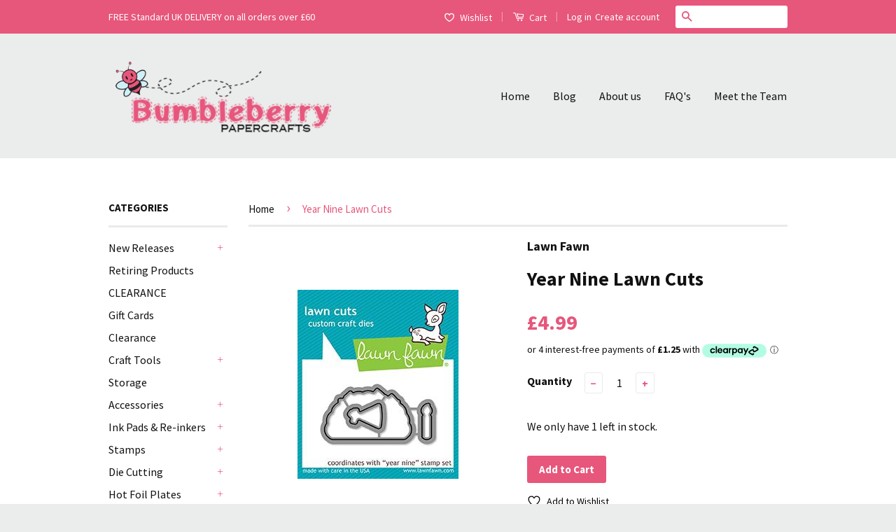

--- FILE ---
content_type: text/html; charset=utf-8
request_url: https://www.bumbleberrys.co.uk/products/year-nine-lawn-cuts
body_size: 38612
content:
<!doctype html>
<!--[if lt IE 7]><html class="no-js lt-ie9 lt-ie8 lt-ie7" lang="en"> <![endif]-->
<!--[if IE 7]><html class="no-js lt-ie9 lt-ie8" lang="en"> <![endif]-->
<!--[if IE 8]><html class="no-js lt-ie9" lang="en"> <![endif]-->
<!--[if IE 9 ]><html class="ie9 no-js"> <![endif]-->
<!--[if (gt IE 9)|!(IE)]><!--> <html class="no-js"> <!--<![endif]-->
<head>
  <meta name="google-site-verification" content="xCiuq6sbdA093GWY024TaAUwSbu1ZUpcBylIfXxqZxw" />

  <!-- Basic page needs ================================================== -->
  <meta charset="utf-8">
  <meta http-equiv="X-UA-Compatible" content="IE=edge,chrome=1">

  
  <link rel="shortcut icon" href="//www.bumbleberrys.co.uk/cdn/shop/t/2/assets/favicon.png?v=157787232716850475831516707158" type="image/png" />
  

  <!-- Title and description ================================================== -->
  <title>
  Year Nine Lawn Cuts &ndash; Bumbleberry Papercrafts Ltd
  </title>

  
  <meta name="description" content="Coordinating stamp set: Year Nine Lawn Cuts custom craft dies are high-quality steel, made in the USA, and are compatible with most die cutting machines!">
  

  <!-- Social Meta Tags ================================================== -->
  

  <meta property="og:type" content="product">
  <meta property="og:title" content="Year Nine Lawn Cuts">
  <meta property="og:url" content="https://www.bumbleberrys.co.uk/products/year-nine-lawn-cuts">
  
  <meta property="og:image" content="http://www.bumbleberrys.co.uk/cdn/shop/products/LF1902_YearNineLawnCuts.sml_grande.jpg?v=1550697307">
  <meta property="og:image:secure_url" content="https://www.bumbleberrys.co.uk/cdn/shop/products/LF1902_YearNineLawnCuts.sml_grande.jpg?v=1550697307">
  
  <meta property="og:price:amount" content="4.99">
  <meta property="og:price:currency" content="GBP">



  <meta property="og:description" content="Coordinating stamp set: Year Nine Lawn Cuts custom craft dies are high-quality steel, made in the USA, and are compatible with most die cutting machines!">


<meta property="og:site_name" content="Bumbleberry Papercrafts Ltd">




  <meta name="twitter:card" content="summary">



  <meta name="twitter:title" content="Year Nine Lawn Cuts">
  <meta name="twitter:description" content="Coordinating stamp set: Year Nine
Lawn Cuts custom craft dies are high-quality steel, made in the USA, and are compatible with most die cutting machines!">
  <meta name="twitter:image" content="https://www.bumbleberrys.co.uk/cdn/shop/products/LF1902_YearNineLawnCuts.sml_large.jpg?v=1550697307">
  <meta name="twitter:image:width" content="480">
  <meta name="twitter:image:height" content="480">



  <!-- Helpers ================================================== -->
  <link rel="canonical" href="https://www.bumbleberrys.co.uk/products/year-nine-lawn-cuts">
  <meta name="viewport" content="width=device-width,initial-scale=1">
  <meta name="theme-color" content="#e7567b">

  
  <!-- Ajaxify Cart Plugin ================================================== -->
  <link href="//www.bumbleberrys.co.uk/cdn/shop/t/2/assets/ajaxify.scss.css?v=139860943443775886001469375023" rel="stylesheet" type="text/css" media="all" />
  

  <!-- CSS ================================================== -->
  <link href="//www.bumbleberrys.co.uk/cdn/shop/t/2/assets/timber.scss.css?v=6277167690950899521754395032" rel="stylesheet" type="text/css" media="all" />
  <link href="//www.bumbleberrys.co.uk/cdn/shop/t/2/assets/theme.scss.css?v=142446000806691650201747145207" rel="stylesheet" type="text/css" media="all" />

  
  
  
  <link href="//fonts.googleapis.com/css?family=Source+Sans+Pro:400,700" rel="stylesheet" type="text/css" media="all" />


  



  <!-- Header hook for plugins ================================================== -->
  <script>window.performance && window.performance.mark && window.performance.mark('shopify.content_for_header.start');</script><meta id="shopify-digital-wallet" name="shopify-digital-wallet" content="/14015925/digital_wallets/dialog">
<meta name="shopify-checkout-api-token" content="46868b7f7a4e569fc40f2c73964e9900">
<meta id="in-context-paypal-metadata" data-shop-id="14015925" data-venmo-supported="false" data-environment="production" data-locale="en_US" data-paypal-v4="true" data-currency="GBP">
<link rel="alternate" hreflang="x-default" href="https://www.bumbleberrys.co.uk/products/year-nine-lawn-cuts">
<link rel="alternate" hreflang="en" href="https://www.bumbleberrys.co.uk/products/year-nine-lawn-cuts">
<link rel="alternate" hreflang="fr" href="https://www.bumbleberrys.co.uk/fr/products/year-nine-lawn-cuts">
<link rel="alternate" type="application/json+oembed" href="https://www.bumbleberrys.co.uk/products/year-nine-lawn-cuts.oembed">
<script async="async" src="/checkouts/internal/preloads.js?locale=en-GB"></script>
<link rel="preconnect" href="https://shop.app" crossorigin="anonymous">
<script async="async" src="https://shop.app/checkouts/internal/preloads.js?locale=en-GB&shop_id=14015925" crossorigin="anonymous"></script>
<script id="apple-pay-shop-capabilities" type="application/json">{"shopId":14015925,"countryCode":"GB","currencyCode":"GBP","merchantCapabilities":["supports3DS"],"merchantId":"gid:\/\/shopify\/Shop\/14015925","merchantName":"Bumbleberry Papercrafts Ltd","requiredBillingContactFields":["postalAddress","email"],"requiredShippingContactFields":["postalAddress","email"],"shippingType":"shipping","supportedNetworks":["visa","maestro","masterCard","amex","discover","elo"],"total":{"type":"pending","label":"Bumbleberry Papercrafts Ltd","amount":"1.00"},"shopifyPaymentsEnabled":true,"supportsSubscriptions":true}</script>
<script id="shopify-features" type="application/json">{"accessToken":"46868b7f7a4e569fc40f2c73964e9900","betas":["rich-media-storefront-analytics"],"domain":"www.bumbleberrys.co.uk","predictiveSearch":true,"shopId":14015925,"locale":"en"}</script>
<script>var Shopify = Shopify || {};
Shopify.shop = "bumbleberry-papercrafts.myshopify.com";
Shopify.locale = "en";
Shopify.currency = {"active":"GBP","rate":"1.0"};
Shopify.country = "GB";
Shopify.theme = {"name":"Classic","id":146346759,"schema_name":null,"schema_version":null,"theme_store_id":721,"role":"main"};
Shopify.theme.handle = "null";
Shopify.theme.style = {"id":null,"handle":null};
Shopify.cdnHost = "www.bumbleberrys.co.uk/cdn";
Shopify.routes = Shopify.routes || {};
Shopify.routes.root = "/";</script>
<script type="module">!function(o){(o.Shopify=o.Shopify||{}).modules=!0}(window);</script>
<script>!function(o){function n(){var o=[];function n(){o.push(Array.prototype.slice.apply(arguments))}return n.q=o,n}var t=o.Shopify=o.Shopify||{};t.loadFeatures=n(),t.autoloadFeatures=n()}(window);</script>
<script>
  window.ShopifyPay = window.ShopifyPay || {};
  window.ShopifyPay.apiHost = "shop.app\/pay";
  window.ShopifyPay.redirectState = null;
</script>
<script id="shop-js-analytics" type="application/json">{"pageType":"product"}</script>
<script defer="defer" async type="module" src="//www.bumbleberrys.co.uk/cdn/shopifycloud/shop-js/modules/v2/client.init-shop-cart-sync_BT-GjEfc.en.esm.js"></script>
<script defer="defer" async type="module" src="//www.bumbleberrys.co.uk/cdn/shopifycloud/shop-js/modules/v2/chunk.common_D58fp_Oc.esm.js"></script>
<script defer="defer" async type="module" src="//www.bumbleberrys.co.uk/cdn/shopifycloud/shop-js/modules/v2/chunk.modal_xMitdFEc.esm.js"></script>
<script type="module">
  await import("//www.bumbleberrys.co.uk/cdn/shopifycloud/shop-js/modules/v2/client.init-shop-cart-sync_BT-GjEfc.en.esm.js");
await import("//www.bumbleberrys.co.uk/cdn/shopifycloud/shop-js/modules/v2/chunk.common_D58fp_Oc.esm.js");
await import("//www.bumbleberrys.co.uk/cdn/shopifycloud/shop-js/modules/v2/chunk.modal_xMitdFEc.esm.js");

  window.Shopify.SignInWithShop?.initShopCartSync?.({"fedCMEnabled":true,"windoidEnabled":true});

</script>
<script>
  window.Shopify = window.Shopify || {};
  if (!window.Shopify.featureAssets) window.Shopify.featureAssets = {};
  window.Shopify.featureAssets['shop-js'] = {"shop-cart-sync":["modules/v2/client.shop-cart-sync_DZOKe7Ll.en.esm.js","modules/v2/chunk.common_D58fp_Oc.esm.js","modules/v2/chunk.modal_xMitdFEc.esm.js"],"init-fed-cm":["modules/v2/client.init-fed-cm_B6oLuCjv.en.esm.js","modules/v2/chunk.common_D58fp_Oc.esm.js","modules/v2/chunk.modal_xMitdFEc.esm.js"],"shop-cash-offers":["modules/v2/client.shop-cash-offers_D2sdYoxE.en.esm.js","modules/v2/chunk.common_D58fp_Oc.esm.js","modules/v2/chunk.modal_xMitdFEc.esm.js"],"shop-login-button":["modules/v2/client.shop-login-button_QeVjl5Y3.en.esm.js","modules/v2/chunk.common_D58fp_Oc.esm.js","modules/v2/chunk.modal_xMitdFEc.esm.js"],"pay-button":["modules/v2/client.pay-button_DXTOsIq6.en.esm.js","modules/v2/chunk.common_D58fp_Oc.esm.js","modules/v2/chunk.modal_xMitdFEc.esm.js"],"shop-button":["modules/v2/client.shop-button_DQZHx9pm.en.esm.js","modules/v2/chunk.common_D58fp_Oc.esm.js","modules/v2/chunk.modal_xMitdFEc.esm.js"],"avatar":["modules/v2/client.avatar_BTnouDA3.en.esm.js"],"init-windoid":["modules/v2/client.init-windoid_CR1B-cfM.en.esm.js","modules/v2/chunk.common_D58fp_Oc.esm.js","modules/v2/chunk.modal_xMitdFEc.esm.js"],"init-shop-for-new-customer-accounts":["modules/v2/client.init-shop-for-new-customer-accounts_C_vY_xzh.en.esm.js","modules/v2/client.shop-login-button_QeVjl5Y3.en.esm.js","modules/v2/chunk.common_D58fp_Oc.esm.js","modules/v2/chunk.modal_xMitdFEc.esm.js"],"init-shop-email-lookup-coordinator":["modules/v2/client.init-shop-email-lookup-coordinator_BI7n9ZSv.en.esm.js","modules/v2/chunk.common_D58fp_Oc.esm.js","modules/v2/chunk.modal_xMitdFEc.esm.js"],"init-shop-cart-sync":["modules/v2/client.init-shop-cart-sync_BT-GjEfc.en.esm.js","modules/v2/chunk.common_D58fp_Oc.esm.js","modules/v2/chunk.modal_xMitdFEc.esm.js"],"shop-toast-manager":["modules/v2/client.shop-toast-manager_DiYdP3xc.en.esm.js","modules/v2/chunk.common_D58fp_Oc.esm.js","modules/v2/chunk.modal_xMitdFEc.esm.js"],"init-customer-accounts":["modules/v2/client.init-customer-accounts_D9ZNqS-Q.en.esm.js","modules/v2/client.shop-login-button_QeVjl5Y3.en.esm.js","modules/v2/chunk.common_D58fp_Oc.esm.js","modules/v2/chunk.modal_xMitdFEc.esm.js"],"init-customer-accounts-sign-up":["modules/v2/client.init-customer-accounts-sign-up_iGw4briv.en.esm.js","modules/v2/client.shop-login-button_QeVjl5Y3.en.esm.js","modules/v2/chunk.common_D58fp_Oc.esm.js","modules/v2/chunk.modal_xMitdFEc.esm.js"],"shop-follow-button":["modules/v2/client.shop-follow-button_CqMgW2wH.en.esm.js","modules/v2/chunk.common_D58fp_Oc.esm.js","modules/v2/chunk.modal_xMitdFEc.esm.js"],"checkout-modal":["modules/v2/client.checkout-modal_xHeaAweL.en.esm.js","modules/v2/chunk.common_D58fp_Oc.esm.js","modules/v2/chunk.modal_xMitdFEc.esm.js"],"shop-login":["modules/v2/client.shop-login_D91U-Q7h.en.esm.js","modules/v2/chunk.common_D58fp_Oc.esm.js","modules/v2/chunk.modal_xMitdFEc.esm.js"],"lead-capture":["modules/v2/client.lead-capture_BJmE1dJe.en.esm.js","modules/v2/chunk.common_D58fp_Oc.esm.js","modules/v2/chunk.modal_xMitdFEc.esm.js"],"payment-terms":["modules/v2/client.payment-terms_Ci9AEqFq.en.esm.js","modules/v2/chunk.common_D58fp_Oc.esm.js","modules/v2/chunk.modal_xMitdFEc.esm.js"]};
</script>
<script>(function() {
  var isLoaded = false;
  function asyncLoad() {
    if (isLoaded) return;
    isLoaded = true;
    var urls = ["https:\/\/ecommplugins-scripts.trustpilot.com\/v2.1\/js\/header.min.js?settings=eyJrZXkiOiJ2clNHRUtJVHAwOFhwOUVBIiwicyI6Im5vbmUifQ==\u0026shop=bumbleberry-papercrafts.myshopify.com","https:\/\/ecommplugins-trustboxsettings.trustpilot.com\/bumbleberry-papercrafts.myshopify.com.js?settings=1675866200465\u0026shop=bumbleberry-papercrafts.myshopify.com","https:\/\/widget.trustpilot.com\/bootstrap\/v5\/tp.widget.sync.bootstrap.min.js?shop=bumbleberry-papercrafts.myshopify.com","https:\/\/widget.trustpilot.com\/bootstrap\/v5\/tp.widget.sync.bootstrap.min.js?shop=bumbleberry-papercrafts.myshopify.com","https:\/\/cdn.hextom.com\/js\/freeshippingbar.js?shop=bumbleberry-papercrafts.myshopify.com","https:\/\/cdn.hextom.com\/js\/quickannouncementbar.js?shop=bumbleberry-papercrafts.myshopify.com"];
    for (var i = 0; i < urls.length; i++) {
      var s = document.createElement('script');
      s.type = 'text/javascript';
      s.async = true;
      s.src = urls[i];
      var x = document.getElementsByTagName('script')[0];
      x.parentNode.insertBefore(s, x);
    }
  };
  if(window.attachEvent) {
    window.attachEvent('onload', asyncLoad);
  } else {
    window.addEventListener('load', asyncLoad, false);
  }
})();</script>
<script id="__st">var __st={"a":14015925,"offset":0,"reqid":"94500f8b-0f73-44f5-a97e-383eccbc9200-1769297454","pageurl":"www.bumbleberrys.co.uk\/products\/year-nine-lawn-cuts","u":"a0bb1dcf6826","p":"product","rtyp":"product","rid":2393680379986};</script>
<script>window.ShopifyPaypalV4VisibilityTracking = true;</script>
<script id="captcha-bootstrap">!function(){'use strict';const t='contact',e='account',n='new_comment',o=[[t,t],['blogs',n],['comments',n],[t,'customer']],c=[[e,'customer_login'],[e,'guest_login'],[e,'recover_customer_password'],[e,'create_customer']],r=t=>t.map((([t,e])=>`form[action*='/${t}']:not([data-nocaptcha='true']) input[name='form_type'][value='${e}']`)).join(','),a=t=>()=>t?[...document.querySelectorAll(t)].map((t=>t.form)):[];function s(){const t=[...o],e=r(t);return a(e)}const i='password',u='form_key',d=['recaptcha-v3-token','g-recaptcha-response','h-captcha-response',i],f=()=>{try{return window.sessionStorage}catch{return}},m='__shopify_v',_=t=>t.elements[u];function p(t,e,n=!1){try{const o=window.sessionStorage,c=JSON.parse(o.getItem(e)),{data:r}=function(t){const{data:e,action:n}=t;return t[m]||n?{data:e,action:n}:{data:t,action:n}}(c);for(const[e,n]of Object.entries(r))t.elements[e]&&(t.elements[e].value=n);n&&o.removeItem(e)}catch(o){console.error('form repopulation failed',{error:o})}}const l='form_type',E='cptcha';function T(t){t.dataset[E]=!0}const w=window,h=w.document,L='Shopify',v='ce_forms',y='captcha';let A=!1;((t,e)=>{const n=(g='f06e6c50-85a8-45c8-87d0-21a2b65856fe',I='https://cdn.shopify.com/shopifycloud/storefront-forms-hcaptcha/ce_storefront_forms_captcha_hcaptcha.v1.5.2.iife.js',D={infoText:'Protected by hCaptcha',privacyText:'Privacy',termsText:'Terms'},(t,e,n)=>{const o=w[L][v],c=o.bindForm;if(c)return c(t,g,e,D).then(n);var r;o.q.push([[t,g,e,D],n]),r=I,A||(h.body.append(Object.assign(h.createElement('script'),{id:'captcha-provider',async:!0,src:r})),A=!0)});var g,I,D;w[L]=w[L]||{},w[L][v]=w[L][v]||{},w[L][v].q=[],w[L][y]=w[L][y]||{},w[L][y].protect=function(t,e){n(t,void 0,e),T(t)},Object.freeze(w[L][y]),function(t,e,n,w,h,L){const[v,y,A,g]=function(t,e,n){const i=e?o:[],u=t?c:[],d=[...i,...u],f=r(d),m=r(i),_=r(d.filter((([t,e])=>n.includes(e))));return[a(f),a(m),a(_),s()]}(w,h,L),I=t=>{const e=t.target;return e instanceof HTMLFormElement?e:e&&e.form},D=t=>v().includes(t);t.addEventListener('submit',(t=>{const e=I(t);if(!e)return;const n=D(e)&&!e.dataset.hcaptchaBound&&!e.dataset.recaptchaBound,o=_(e),c=g().includes(e)&&(!o||!o.value);(n||c)&&t.preventDefault(),c&&!n&&(function(t){try{if(!f())return;!function(t){const e=f();if(!e)return;const n=_(t);if(!n)return;const o=n.value;o&&e.removeItem(o)}(t);const e=Array.from(Array(32),(()=>Math.random().toString(36)[2])).join('');!function(t,e){_(t)||t.append(Object.assign(document.createElement('input'),{type:'hidden',name:u})),t.elements[u].value=e}(t,e),function(t,e){const n=f();if(!n)return;const o=[...t.querySelectorAll(`input[type='${i}']`)].map((({name:t})=>t)),c=[...d,...o],r={};for(const[a,s]of new FormData(t).entries())c.includes(a)||(r[a]=s);n.setItem(e,JSON.stringify({[m]:1,action:t.action,data:r}))}(t,e)}catch(e){console.error('failed to persist form',e)}}(e),e.submit())}));const S=(t,e)=>{t&&!t.dataset[E]&&(n(t,e.some((e=>e===t))),T(t))};for(const o of['focusin','change'])t.addEventListener(o,(t=>{const e=I(t);D(e)&&S(e,y())}));const B=e.get('form_key'),M=e.get(l),P=B&&M;t.addEventListener('DOMContentLoaded',(()=>{const t=y();if(P)for(const e of t)e.elements[l].value===M&&p(e,B);[...new Set([...A(),...v().filter((t=>'true'===t.dataset.shopifyCaptcha))])].forEach((e=>S(e,t)))}))}(h,new URLSearchParams(w.location.search),n,t,e,['guest_login'])})(!1,!0)}();</script>
<script integrity="sha256-4kQ18oKyAcykRKYeNunJcIwy7WH5gtpwJnB7kiuLZ1E=" data-source-attribution="shopify.loadfeatures" defer="defer" src="//www.bumbleberrys.co.uk/cdn/shopifycloud/storefront/assets/storefront/load_feature-a0a9edcb.js" crossorigin="anonymous"></script>
<script crossorigin="anonymous" defer="defer" src="//www.bumbleberrys.co.uk/cdn/shopifycloud/storefront/assets/shopify_pay/storefront-65b4c6d7.js?v=20250812"></script>
<script data-source-attribution="shopify.dynamic_checkout.dynamic.init">var Shopify=Shopify||{};Shopify.PaymentButton=Shopify.PaymentButton||{isStorefrontPortableWallets:!0,init:function(){window.Shopify.PaymentButton.init=function(){};var t=document.createElement("script");t.src="https://www.bumbleberrys.co.uk/cdn/shopifycloud/portable-wallets/latest/portable-wallets.en.js",t.type="module",document.head.appendChild(t)}};
</script>
<script data-source-attribution="shopify.dynamic_checkout.buyer_consent">
  function portableWalletsHideBuyerConsent(e){var t=document.getElementById("shopify-buyer-consent"),n=document.getElementById("shopify-subscription-policy-button");t&&n&&(t.classList.add("hidden"),t.setAttribute("aria-hidden","true"),n.removeEventListener("click",e))}function portableWalletsShowBuyerConsent(e){var t=document.getElementById("shopify-buyer-consent"),n=document.getElementById("shopify-subscription-policy-button");t&&n&&(t.classList.remove("hidden"),t.removeAttribute("aria-hidden"),n.addEventListener("click",e))}window.Shopify?.PaymentButton&&(window.Shopify.PaymentButton.hideBuyerConsent=portableWalletsHideBuyerConsent,window.Shopify.PaymentButton.showBuyerConsent=portableWalletsShowBuyerConsent);
</script>
<script data-source-attribution="shopify.dynamic_checkout.cart.bootstrap">document.addEventListener("DOMContentLoaded",(function(){function t(){return document.querySelector("shopify-accelerated-checkout-cart, shopify-accelerated-checkout")}if(t())Shopify.PaymentButton.init();else{new MutationObserver((function(e,n){t()&&(Shopify.PaymentButton.init(),n.disconnect())})).observe(document.body,{childList:!0,subtree:!0})}}));
</script>
<script id='scb4127' type='text/javascript' async='' src='https://www.bumbleberrys.co.uk/cdn/shopifycloud/privacy-banner/storefront-banner.js'></script><link id="shopify-accelerated-checkout-styles" rel="stylesheet" media="screen" href="https://www.bumbleberrys.co.uk/cdn/shopifycloud/portable-wallets/latest/accelerated-checkout-backwards-compat.css" crossorigin="anonymous">
<style id="shopify-accelerated-checkout-cart">
        #shopify-buyer-consent {
  margin-top: 1em;
  display: inline-block;
  width: 100%;
}

#shopify-buyer-consent.hidden {
  display: none;
}

#shopify-subscription-policy-button {
  background: none;
  border: none;
  padding: 0;
  text-decoration: underline;
  font-size: inherit;
  cursor: pointer;
}

#shopify-subscription-policy-button::before {
  box-shadow: none;
}

      </style>

<script>window.performance && window.performance.mark && window.performance.mark('shopify.content_for_header.end');</script>

  

<!--[if lt IE 9]>
<script src="//cdnjs.cloudflare.com/ajax/libs/html5shiv/3.7.2/html5shiv.min.js" type="text/javascript"></script>
<script src="//www.bumbleberrys.co.uk/cdn/shop/t/2/assets/respond.min.js?v=52248677837542619231469375020" type="text/javascript"></script>
<link href="//www.bumbleberrys.co.uk/cdn/shop/t/2/assets/respond-proxy.html" id="respond-proxy" rel="respond-proxy" />
<link href="//www.bumbleberrys.co.uk/search?q=ff259fe8db178efd47f5252a155350c5" id="respond-redirect" rel="respond-redirect" />
<script src="//www.bumbleberrys.co.uk/search?q=ff259fe8db178efd47f5252a155350c5" type="text/javascript"></script>
<![endif]-->



  <script src="//ajax.googleapis.com/ajax/libs/jquery/1.11.0/jquery.min.js" type="text/javascript"></script>
  <script src="//www.bumbleberrys.co.uk/cdn/shop/t/2/assets/modernizr.min.js?v=26620055551102246001469375019" type="text/javascript"></script>

  
  
<link rel="shortcut icon" href="//www.bumbleberrys.co.uk/cdn/shop/t/2/assets/favicon.ico?v=11542" type="image/x-icon" />
<link href="https://monorail-edge.shopifysvc.com" rel="dns-prefetch">
<script>(function(){if ("sendBeacon" in navigator && "performance" in window) {try {var session_token_from_headers = performance.getEntriesByType('navigation')[0].serverTiming.find(x => x.name == '_s').description;} catch {var session_token_from_headers = undefined;}var session_cookie_matches = document.cookie.match(/_shopify_s=([^;]*)/);var session_token_from_cookie = session_cookie_matches && session_cookie_matches.length === 2 ? session_cookie_matches[1] : "";var session_token = session_token_from_headers || session_token_from_cookie || "";function handle_abandonment_event(e) {var entries = performance.getEntries().filter(function(entry) {return /monorail-edge.shopifysvc.com/.test(entry.name);});if (!window.abandonment_tracked && entries.length === 0) {window.abandonment_tracked = true;var currentMs = Date.now();var navigation_start = performance.timing.navigationStart;var payload = {shop_id: 14015925,url: window.location.href,navigation_start,duration: currentMs - navigation_start,session_token,page_type: "product"};window.navigator.sendBeacon("https://monorail-edge.shopifysvc.com/v1/produce", JSON.stringify({schema_id: "online_store_buyer_site_abandonment/1.1",payload: payload,metadata: {event_created_at_ms: currentMs,event_sent_at_ms: currentMs}}));}}window.addEventListener('pagehide', handle_abandonment_event);}}());</script>
<script id="web-pixels-manager-setup">(function e(e,d,r,n,o){if(void 0===o&&(o={}),!Boolean(null===(a=null===(i=window.Shopify)||void 0===i?void 0:i.analytics)||void 0===a?void 0:a.replayQueue)){var i,a;window.Shopify=window.Shopify||{};var t=window.Shopify;t.analytics=t.analytics||{};var s=t.analytics;s.replayQueue=[],s.publish=function(e,d,r){return s.replayQueue.push([e,d,r]),!0};try{self.performance.mark("wpm:start")}catch(e){}var l=function(){var e={modern:/Edge?\/(1{2}[4-9]|1[2-9]\d|[2-9]\d{2}|\d{4,})\.\d+(\.\d+|)|Firefox\/(1{2}[4-9]|1[2-9]\d|[2-9]\d{2}|\d{4,})\.\d+(\.\d+|)|Chrom(ium|e)\/(9{2}|\d{3,})\.\d+(\.\d+|)|(Maci|X1{2}).+ Version\/(15\.\d+|(1[6-9]|[2-9]\d|\d{3,})\.\d+)([,.]\d+|)( \(\w+\)|)( Mobile\/\w+|) Safari\/|Chrome.+OPR\/(9{2}|\d{3,})\.\d+\.\d+|(CPU[ +]OS|iPhone[ +]OS|CPU[ +]iPhone|CPU IPhone OS|CPU iPad OS)[ +]+(15[._]\d+|(1[6-9]|[2-9]\d|\d{3,})[._]\d+)([._]\d+|)|Android:?[ /-](13[3-9]|1[4-9]\d|[2-9]\d{2}|\d{4,})(\.\d+|)(\.\d+|)|Android.+Firefox\/(13[5-9]|1[4-9]\d|[2-9]\d{2}|\d{4,})\.\d+(\.\d+|)|Android.+Chrom(ium|e)\/(13[3-9]|1[4-9]\d|[2-9]\d{2}|\d{4,})\.\d+(\.\d+|)|SamsungBrowser\/([2-9]\d|\d{3,})\.\d+/,legacy:/Edge?\/(1[6-9]|[2-9]\d|\d{3,})\.\d+(\.\d+|)|Firefox\/(5[4-9]|[6-9]\d|\d{3,})\.\d+(\.\d+|)|Chrom(ium|e)\/(5[1-9]|[6-9]\d|\d{3,})\.\d+(\.\d+|)([\d.]+$|.*Safari\/(?![\d.]+ Edge\/[\d.]+$))|(Maci|X1{2}).+ Version\/(10\.\d+|(1[1-9]|[2-9]\d|\d{3,})\.\d+)([,.]\d+|)( \(\w+\)|)( Mobile\/\w+|) Safari\/|Chrome.+OPR\/(3[89]|[4-9]\d|\d{3,})\.\d+\.\d+|(CPU[ +]OS|iPhone[ +]OS|CPU[ +]iPhone|CPU IPhone OS|CPU iPad OS)[ +]+(10[._]\d+|(1[1-9]|[2-9]\d|\d{3,})[._]\d+)([._]\d+|)|Android:?[ /-](13[3-9]|1[4-9]\d|[2-9]\d{2}|\d{4,})(\.\d+|)(\.\d+|)|Mobile Safari.+OPR\/([89]\d|\d{3,})\.\d+\.\d+|Android.+Firefox\/(13[5-9]|1[4-9]\d|[2-9]\d{2}|\d{4,})\.\d+(\.\d+|)|Android.+Chrom(ium|e)\/(13[3-9]|1[4-9]\d|[2-9]\d{2}|\d{4,})\.\d+(\.\d+|)|Android.+(UC? ?Browser|UCWEB|U3)[ /]?(15\.([5-9]|\d{2,})|(1[6-9]|[2-9]\d|\d{3,})\.\d+)\.\d+|SamsungBrowser\/(5\.\d+|([6-9]|\d{2,})\.\d+)|Android.+MQ{2}Browser\/(14(\.(9|\d{2,})|)|(1[5-9]|[2-9]\d|\d{3,})(\.\d+|))(\.\d+|)|K[Aa][Ii]OS\/(3\.\d+|([4-9]|\d{2,})\.\d+)(\.\d+|)/},d=e.modern,r=e.legacy,n=navigator.userAgent;return n.match(d)?"modern":n.match(r)?"legacy":"unknown"}(),u="modern"===l?"modern":"legacy",c=(null!=n?n:{modern:"",legacy:""})[u],f=function(e){return[e.baseUrl,"/wpm","/b",e.hashVersion,"modern"===e.buildTarget?"m":"l",".js"].join("")}({baseUrl:d,hashVersion:r,buildTarget:u}),m=function(e){var d=e.version,r=e.bundleTarget,n=e.surface,o=e.pageUrl,i=e.monorailEndpoint;return{emit:function(e){var a=e.status,t=e.errorMsg,s=(new Date).getTime(),l=JSON.stringify({metadata:{event_sent_at_ms:s},events:[{schema_id:"web_pixels_manager_load/3.1",payload:{version:d,bundle_target:r,page_url:o,status:a,surface:n,error_msg:t},metadata:{event_created_at_ms:s}}]});if(!i)return console&&console.warn&&console.warn("[Web Pixels Manager] No Monorail endpoint provided, skipping logging."),!1;try{return self.navigator.sendBeacon.bind(self.navigator)(i,l)}catch(e){}var u=new XMLHttpRequest;try{return u.open("POST",i,!0),u.setRequestHeader("Content-Type","text/plain"),u.send(l),!0}catch(e){return console&&console.warn&&console.warn("[Web Pixels Manager] Got an unhandled error while logging to Monorail."),!1}}}}({version:r,bundleTarget:l,surface:e.surface,pageUrl:self.location.href,monorailEndpoint:e.monorailEndpoint});try{o.browserTarget=l,function(e){var d=e.src,r=e.async,n=void 0===r||r,o=e.onload,i=e.onerror,a=e.sri,t=e.scriptDataAttributes,s=void 0===t?{}:t,l=document.createElement("script"),u=document.querySelector("head"),c=document.querySelector("body");if(l.async=n,l.src=d,a&&(l.integrity=a,l.crossOrigin="anonymous"),s)for(var f in s)if(Object.prototype.hasOwnProperty.call(s,f))try{l.dataset[f]=s[f]}catch(e){}if(o&&l.addEventListener("load",o),i&&l.addEventListener("error",i),u)u.appendChild(l);else{if(!c)throw new Error("Did not find a head or body element to append the script");c.appendChild(l)}}({src:f,async:!0,onload:function(){if(!function(){var e,d;return Boolean(null===(d=null===(e=window.Shopify)||void 0===e?void 0:e.analytics)||void 0===d?void 0:d.initialized)}()){var d=window.webPixelsManager.init(e)||void 0;if(d){var r=window.Shopify.analytics;r.replayQueue.forEach((function(e){var r=e[0],n=e[1],o=e[2];d.publishCustomEvent(r,n,o)})),r.replayQueue=[],r.publish=d.publishCustomEvent,r.visitor=d.visitor,r.initialized=!0}}},onerror:function(){return m.emit({status:"failed",errorMsg:"".concat(f," has failed to load")})},sri:function(e){var d=/^sha384-[A-Za-z0-9+/=]+$/;return"string"==typeof e&&d.test(e)}(c)?c:"",scriptDataAttributes:o}),m.emit({status:"loading"})}catch(e){m.emit({status:"failed",errorMsg:(null==e?void 0:e.message)||"Unknown error"})}}})({shopId: 14015925,storefrontBaseUrl: "https://www.bumbleberrys.co.uk",extensionsBaseUrl: "https://extensions.shopifycdn.com/cdn/shopifycloud/web-pixels-manager",monorailEndpoint: "https://monorail-edge.shopifysvc.com/unstable/produce_batch",surface: "storefront-renderer",enabledBetaFlags: ["2dca8a86"],webPixelsConfigList: [{"id":"165085563","eventPayloadVersion":"v1","runtimeContext":"LAX","scriptVersion":"1","type":"CUSTOM","privacyPurposes":["MARKETING"],"name":"Meta pixel (migrated)"},{"id":"shopify-app-pixel","configuration":"{}","eventPayloadVersion":"v1","runtimeContext":"STRICT","scriptVersion":"0450","apiClientId":"shopify-pixel","type":"APP","privacyPurposes":["ANALYTICS","MARKETING"]},{"id":"shopify-custom-pixel","eventPayloadVersion":"v1","runtimeContext":"LAX","scriptVersion":"0450","apiClientId":"shopify-pixel","type":"CUSTOM","privacyPurposes":["ANALYTICS","MARKETING"]}],isMerchantRequest: false,initData: {"shop":{"name":"Bumbleberry Papercrafts Ltd","paymentSettings":{"currencyCode":"GBP"},"myshopifyDomain":"bumbleberry-papercrafts.myshopify.com","countryCode":"GB","storefrontUrl":"https:\/\/www.bumbleberrys.co.uk"},"customer":null,"cart":null,"checkout":null,"productVariants":[{"price":{"amount":4.99,"currencyCode":"GBP"},"product":{"title":"Year Nine Lawn Cuts","vendor":"Lawn Fawn","id":"2393680379986","untranslatedTitle":"Year Nine Lawn Cuts","url":"\/products\/year-nine-lawn-cuts","type":"Die Cutting"},"id":"21414912622674","image":{"src":"\/\/www.bumbleberrys.co.uk\/cdn\/shop\/products\/LF1902_YearNineLawnCuts.sml.jpg?v=1550697307"},"sku":"LF1902","title":"Default Title","untranslatedTitle":"Default Title"}],"purchasingCompany":null},},"https://www.bumbleberrys.co.uk/cdn","fcfee988w5aeb613cpc8e4bc33m6693e112",{"modern":"","legacy":""},{"shopId":"14015925","storefrontBaseUrl":"https:\/\/www.bumbleberrys.co.uk","extensionBaseUrl":"https:\/\/extensions.shopifycdn.com\/cdn\/shopifycloud\/web-pixels-manager","surface":"storefront-renderer","enabledBetaFlags":"[\"2dca8a86\"]","isMerchantRequest":"false","hashVersion":"fcfee988w5aeb613cpc8e4bc33m6693e112","publish":"custom","events":"[[\"page_viewed\",{}],[\"product_viewed\",{\"productVariant\":{\"price\":{\"amount\":4.99,\"currencyCode\":\"GBP\"},\"product\":{\"title\":\"Year Nine Lawn Cuts\",\"vendor\":\"Lawn Fawn\",\"id\":\"2393680379986\",\"untranslatedTitle\":\"Year Nine Lawn Cuts\",\"url\":\"\/products\/year-nine-lawn-cuts\",\"type\":\"Die Cutting\"},\"id\":\"21414912622674\",\"image\":{\"src\":\"\/\/www.bumbleberrys.co.uk\/cdn\/shop\/products\/LF1902_YearNineLawnCuts.sml.jpg?v=1550697307\"},\"sku\":\"LF1902\",\"title\":\"Default Title\",\"untranslatedTitle\":\"Default Title\"}}]]"});</script><script>
  window.ShopifyAnalytics = window.ShopifyAnalytics || {};
  window.ShopifyAnalytics.meta = window.ShopifyAnalytics.meta || {};
  window.ShopifyAnalytics.meta.currency = 'GBP';
  var meta = {"product":{"id":2393680379986,"gid":"gid:\/\/shopify\/Product\/2393680379986","vendor":"Lawn Fawn","type":"Die Cutting","handle":"year-nine-lawn-cuts","variants":[{"id":21414912622674,"price":499,"name":"Year Nine Lawn Cuts","public_title":null,"sku":"LF1902"}],"remote":false},"page":{"pageType":"product","resourceType":"product","resourceId":2393680379986,"requestId":"94500f8b-0f73-44f5-a97e-383eccbc9200-1769297454"}};
  for (var attr in meta) {
    window.ShopifyAnalytics.meta[attr] = meta[attr];
  }
</script>
<script class="analytics">
  (function () {
    var customDocumentWrite = function(content) {
      var jquery = null;

      if (window.jQuery) {
        jquery = window.jQuery;
      } else if (window.Checkout && window.Checkout.$) {
        jquery = window.Checkout.$;
      }

      if (jquery) {
        jquery('body').append(content);
      }
    };

    var hasLoggedConversion = function(token) {
      if (token) {
        return document.cookie.indexOf('loggedConversion=' + token) !== -1;
      }
      return false;
    }

    var setCookieIfConversion = function(token) {
      if (token) {
        var twoMonthsFromNow = new Date(Date.now());
        twoMonthsFromNow.setMonth(twoMonthsFromNow.getMonth() + 2);

        document.cookie = 'loggedConversion=' + token + '; expires=' + twoMonthsFromNow;
      }
    }

    var trekkie = window.ShopifyAnalytics.lib = window.trekkie = window.trekkie || [];
    if (trekkie.integrations) {
      return;
    }
    trekkie.methods = [
      'identify',
      'page',
      'ready',
      'track',
      'trackForm',
      'trackLink'
    ];
    trekkie.factory = function(method) {
      return function() {
        var args = Array.prototype.slice.call(arguments);
        args.unshift(method);
        trekkie.push(args);
        return trekkie;
      };
    };
    for (var i = 0; i < trekkie.methods.length; i++) {
      var key = trekkie.methods[i];
      trekkie[key] = trekkie.factory(key);
    }
    trekkie.load = function(config) {
      trekkie.config = config || {};
      trekkie.config.initialDocumentCookie = document.cookie;
      var first = document.getElementsByTagName('script')[0];
      var script = document.createElement('script');
      script.type = 'text/javascript';
      script.onerror = function(e) {
        var scriptFallback = document.createElement('script');
        scriptFallback.type = 'text/javascript';
        scriptFallback.onerror = function(error) {
                var Monorail = {
      produce: function produce(monorailDomain, schemaId, payload) {
        var currentMs = new Date().getTime();
        var event = {
          schema_id: schemaId,
          payload: payload,
          metadata: {
            event_created_at_ms: currentMs,
            event_sent_at_ms: currentMs
          }
        };
        return Monorail.sendRequest("https://" + monorailDomain + "/v1/produce", JSON.stringify(event));
      },
      sendRequest: function sendRequest(endpointUrl, payload) {
        // Try the sendBeacon API
        if (window && window.navigator && typeof window.navigator.sendBeacon === 'function' && typeof window.Blob === 'function' && !Monorail.isIos12()) {
          var blobData = new window.Blob([payload], {
            type: 'text/plain'
          });

          if (window.navigator.sendBeacon(endpointUrl, blobData)) {
            return true;
          } // sendBeacon was not successful

        } // XHR beacon

        var xhr = new XMLHttpRequest();

        try {
          xhr.open('POST', endpointUrl);
          xhr.setRequestHeader('Content-Type', 'text/plain');
          xhr.send(payload);
        } catch (e) {
          console.log(e);
        }

        return false;
      },
      isIos12: function isIos12() {
        return window.navigator.userAgent.lastIndexOf('iPhone; CPU iPhone OS 12_') !== -1 || window.navigator.userAgent.lastIndexOf('iPad; CPU OS 12_') !== -1;
      }
    };
    Monorail.produce('monorail-edge.shopifysvc.com',
      'trekkie_storefront_load_errors/1.1',
      {shop_id: 14015925,
      theme_id: 146346759,
      app_name: "storefront",
      context_url: window.location.href,
      source_url: "//www.bumbleberrys.co.uk/cdn/s/trekkie.storefront.8d95595f799fbf7e1d32231b9a28fd43b70c67d3.min.js"});

        };
        scriptFallback.async = true;
        scriptFallback.src = '//www.bumbleberrys.co.uk/cdn/s/trekkie.storefront.8d95595f799fbf7e1d32231b9a28fd43b70c67d3.min.js';
        first.parentNode.insertBefore(scriptFallback, first);
      };
      script.async = true;
      script.src = '//www.bumbleberrys.co.uk/cdn/s/trekkie.storefront.8d95595f799fbf7e1d32231b9a28fd43b70c67d3.min.js';
      first.parentNode.insertBefore(script, first);
    };
    trekkie.load(
      {"Trekkie":{"appName":"storefront","development":false,"defaultAttributes":{"shopId":14015925,"isMerchantRequest":null,"themeId":146346759,"themeCityHash":"10756008961362668464","contentLanguage":"en","currency":"GBP","eventMetadataId":"aa371017-0389-4b13-a963-320c2c0681db"},"isServerSideCookieWritingEnabled":true,"monorailRegion":"shop_domain","enabledBetaFlags":["65f19447"]},"Session Attribution":{},"S2S":{"facebookCapiEnabled":false,"source":"trekkie-storefront-renderer","apiClientId":580111}}
    );

    var loaded = false;
    trekkie.ready(function() {
      if (loaded) return;
      loaded = true;

      window.ShopifyAnalytics.lib = window.trekkie;

      var originalDocumentWrite = document.write;
      document.write = customDocumentWrite;
      try { window.ShopifyAnalytics.merchantGoogleAnalytics.call(this); } catch(error) {};
      document.write = originalDocumentWrite;

      window.ShopifyAnalytics.lib.page(null,{"pageType":"product","resourceType":"product","resourceId":2393680379986,"requestId":"94500f8b-0f73-44f5-a97e-383eccbc9200-1769297454","shopifyEmitted":true});

      var match = window.location.pathname.match(/checkouts\/(.+)\/(thank_you|post_purchase)/)
      var token = match? match[1]: undefined;
      if (!hasLoggedConversion(token)) {
        setCookieIfConversion(token);
        window.ShopifyAnalytics.lib.track("Viewed Product",{"currency":"GBP","variantId":21414912622674,"productId":2393680379986,"productGid":"gid:\/\/shopify\/Product\/2393680379986","name":"Year Nine Lawn Cuts","price":"4.99","sku":"LF1902","brand":"Lawn Fawn","variant":null,"category":"Die Cutting","nonInteraction":true,"remote":false},undefined,undefined,{"shopifyEmitted":true});
      window.ShopifyAnalytics.lib.track("monorail:\/\/trekkie_storefront_viewed_product\/1.1",{"currency":"GBP","variantId":21414912622674,"productId":2393680379986,"productGid":"gid:\/\/shopify\/Product\/2393680379986","name":"Year Nine Lawn Cuts","price":"4.99","sku":"LF1902","brand":"Lawn Fawn","variant":null,"category":"Die Cutting","nonInteraction":true,"remote":false,"referer":"https:\/\/www.bumbleberrys.co.uk\/products\/year-nine-lawn-cuts"});
      }
    });


        var eventsListenerScript = document.createElement('script');
        eventsListenerScript.async = true;
        eventsListenerScript.src = "//www.bumbleberrys.co.uk/cdn/shopifycloud/storefront/assets/shop_events_listener-3da45d37.js";
        document.getElementsByTagName('head')[0].appendChild(eventsListenerScript);

})();</script>
  <script>
  if (!window.ga || (window.ga && typeof window.ga !== 'function')) {
    window.ga = function ga() {
      (window.ga.q = window.ga.q || []).push(arguments);
      if (window.Shopify && window.Shopify.analytics && typeof window.Shopify.analytics.publish === 'function') {
        window.Shopify.analytics.publish("ga_stub_called", {}, {sendTo: "google_osp_migration"});
      }
      console.error("Shopify's Google Analytics stub called with:", Array.from(arguments), "\nSee https://help.shopify.com/manual/promoting-marketing/pixels/pixel-migration#google for more information.");
    };
    if (window.Shopify && window.Shopify.analytics && typeof window.Shopify.analytics.publish === 'function') {
      window.Shopify.analytics.publish("ga_stub_initialized", {}, {sendTo: "google_osp_migration"});
    }
  }
</script>
<script
  defer
  src="https://www.bumbleberrys.co.uk/cdn/shopifycloud/perf-kit/shopify-perf-kit-3.0.4.min.js"
  data-application="storefront-renderer"
  data-shop-id="14015925"
  data-render-region="gcp-us-east1"
  data-page-type="product"
  data-theme-instance-id="146346759"
  data-theme-name=""
  data-theme-version=""
  data-monorail-region="shop_domain"
  data-resource-timing-sampling-rate="10"
  data-shs="true"
  data-shs-beacon="true"
  data-shs-export-with-fetch="true"
  data-shs-logs-sample-rate="1"
  data-shs-beacon-endpoint="https://www.bumbleberrys.co.uk/api/collect"
></script>
</head>

<body id="year-nine-lawn-cuts" class="template-product" >

  <div class="header-bar">
  <div class="wrapper medium-down--hide">
    <div class="large--display-table">
      <div class="header-bar__left large--display-table-cell">
        
          <div class="header-bar__module header-bar__message">
            FREE Standard UK DELIVERY on all orders over £60
          </div>
        
      </div>

      <div class="header-bar__right large--display-table-cell">
        <div class="header-bar__module">
          
  <a class="iwishPage iw-toggle" href="/apps/iwish" title="Wishlist Page">
    <span class="icon icon-iw header-bar__iw-icon">
      <svg viewBox="0 0 256 256" width="16" class="iwishOutline" xmlns="http://www.w3.org/2000/svg"><rect fill="none" height="256" width="256"></rect><path d="M128,216S28,160,28,92A52,52,0,0,1,128,72h0A52,52,0,0,1,228,92C228,160,128,216,128,216Z" fill="none" stroke="#fff" stroke-linecap="round" stroke-linejoin="round" stroke-width="21"></path></svg>
    </span>
    Wishlist<span class="iw-count-show" style="display:none"><span class="iwish-counter iw-count header-bar__iw-count">0</span></span>
  </a>

        </div>
        <span class="header-bar__sep" aria-hidden="true">|</span>
        <div class="header-bar__module">
          <a href="/cart" class="cart-toggle">
            <span class="icon icon-cart header-bar__cart-icon" aria-hidden="true"></span>
            Cart
            <span class="cart-count header-bar__cart-count hidden-count">0</span>
          </a>
        </div>

        
          <span class="header-bar__sep" aria-hidden="true">|</span>
          <ul class="header-bar__module header-bar__module--list">
            
              <li>
                <a href="https://www.bumbleberrys.co.uk/customer_authentication/redirect?locale=en&amp;region_country=GB" id="customer_login_link">Log in</a>
              </li>
              <li>
                <a href="https://shopify.com/14015925/account?locale=en" id="customer_register_link">Create account</a>
              </li>
            
          </ul>
        
        
        
          <div class="header-bar__module header-bar__search">
            


  <form action="/search" method="get" class="header-bar__search-form clearfix" role="search">
    
    <input type="search" name="q" value="" aria-label="Search our store" class="header-bar__search-input">
    <button type="submit" class="btn icon-fallback-text header-bar__search-submit">
      <span class="icon icon-search" aria-hidden="true"></span>
      <span class="fallback-text">Search</span>
    </button>
  </form>


          </div>
        

      </div>
    </div>
  </div>
  <div class="wrapper large--hide">
    <button type="button" class="mobile-nav-trigger" id="MobileNavTrigger">
      <span class="icon icon-hamburger" aria-hidden="true"></span>
      Menu
    </button>
    <div class="mob_iw_container">
      
  <a href="/apps/iwish" class="iw-toggle mobile-iw-toggle">
    <span class="icon icon-iw header-bar__iw-icon">
      <svg viewBox="0 0 256 256" width="17" class="iwishOutline icon" xmlns="http://www.w3.org/2000/svg" height="17"><rect fill="none" height="256" width="256"></rect><path d="M128,216S28,160,28,92A52,52,0,0,1,128,72h0A52,52,0,0,1,228,92C228,160,128,216,128,216Z" fill="none" stroke="#fff" stroke-linecap="round" stroke-linejoin="round" stroke-width="22"></path></svg>
    </span>
    Wishlist <span class="iw-count-show" style="display:none">(<span class="iw-count iwish-counter">0</span>)</span>
  </a>

      
      <a href="/cart" class="cart-toggle mobile-cart-toggle">
        <span class="icon icon-cart header-bar__cart-icon" aria-hidden="true"></span>
        Cart <span class="cart-count hidden-count">0</span>
      </a>
    </div>
  </div>
  <ul id="MobileNav" class="mobile-nav large--hide">
  
  
  
  <li class="mobile-nav__link" aria-haspopup="true">
    
      <a href="/" class="mobile-nav">
        Home
      </a>
    
  </li>
  
  
  <li class="mobile-nav__link" aria-haspopup="true">
    
      <a href="/blogs/news" class="mobile-nav">
        Blog
      </a>
    
  </li>
  
  
  <li class="mobile-nav__link" aria-haspopup="true">
    
      <a href="/pages/about-us" class="mobile-nav">
        About us
      </a>
    
  </li>
  
  
  <li class="mobile-nav__link" aria-haspopup="true">
    
      <a href="/pages/faqs" class="mobile-nav">
        FAQ's
      </a>
    
  </li>
  
  
  <li class="mobile-nav__link" aria-haspopup="true">
    
      <a href="/pages/meet-the-team" class="mobile-nav">
        Meet the Team
      </a>
    
  </li>
  
  
    
      
      
      
      
      
        <li class="mobile-nav__link" aria-haspopup="true">
  <a href="#" class="mobile-nav__sublist-trigger">
    Categories
    <span class="icon-fallback-text mobile-nav__sublist-expand">
  <span class="icon icon-plus" aria-hidden="true"></span>
  <span class="fallback-text">+</span>
</span>
<span class="icon-fallback-text mobile-nav__sublist-contract">
  <span class="icon icon-minus" aria-hidden="true"></span>
  <span class="fallback-text">-</span>
</span>
  </a>
  <ul class="mobile-nav__sublist">
  
    
      
      
        <li class="mobile-nav__sublist-link" aria-haspopup="true">
          <a href="/collections/new-releases" class="mobile-nav__sublist-trigger">
            New Releases
            <span class="icon-fallback-text mobile-nav__sublist-expand">
  <span class="icon icon-plus" aria-hidden="true"></span>
  <span class="fallback-text">+</span>
</span>
<span class="icon-fallback-text mobile-nav__sublist-contract">
  <span class="icon icon-minus" aria-hidden="true"></span>
  <span class="fallback-text">-</span>
</span>
          </a>
          <ul class="mobile-nav__sublist">
            
              <li class="mobile-nav__sublist-link">
                <a href="/collections/altenew/New">Altenew</a>
              </li>
            
              <li class="mobile-nav__sublist-link">
                <a href="/collections/birch-press-designs/New">Birch Press Designs</a>
              </li>
            
              <li class="mobile-nav__sublist-link">
                <a href="/collections/catherine-pooler/new">Catherine Pooler</a>
              </li>
            
              <li class="mobile-nav__sublist-link">
                <a href="/collections/concord-9th/New">Concord &amp; 9th</a>
              </li>
            
              <li class="mobile-nav__sublist-link">
                <a href="/collections/crafty-meraki/New">Crafty Meraki</a>
              </li>
            
              <li class="mobile-nav__sublist-link">
                <a href="/collections/gina-k-designs/New">Gina K Designs</a>
              </li>
            
              <li class="mobile-nav__sublist-link">
                <a href="/collections/hero-arts/new">Hero Arts</a>
              </li>
            
              <li class="mobile-nav__sublist-link">
                <a href="/collections/honey-bee-stamps/New">Honey Bee Stamps</a>
              </li>
            
              <li class="mobile-nav__sublist-link">
                <a href="/collections/lawn-fawn/New">Lawn Fawn</a>
              </li>
            
              <li class="mobile-nav__sublist-link">
                <a href="/collections/memory-box/New">Memory Box</a>
              </li>
            
              <li class="mobile-nav__sublist-link">
                <a href="/collections/picket-fence-studio/New">Picket Fence Studio</a>
              </li>
            
              <li class="mobile-nav__sublist-link">
                <a href="/collections/pink-main/New">Pink &amp; Main</a>
              </li>
            
              <li class="mobile-nav__sublist-link">
                <a href="/collections/pink-fresh-studio/new">Pink Fresh Studio</a>
              </li>
            
              <li class="mobile-nav__sublist-link">
                <a href="/collections/poppy-stamps/New">Poppy Stamps</a>
              </li>
            
              <li class="mobile-nav__sublist-link">
                <a href="/collections/pretty-pink-posh/new">Pretty Pink Posh</a>
              </li>
            
              <li class="mobile-nav__sublist-link">
                <a href="/collections/ranger/New">Ranger</a>
              </li>
            
              <li class="mobile-nav__sublist-link">
                <a href="/collections/simon-hurley-creates/New">Simon Hurley Creates</a>
              </li>
            
              <li class="mobile-nav__sublist-link">
                <a href="/collections/spellbinders/New">Spellbinders</a>
              </li>
            
              <li class="mobile-nav__sublist-link">
                <a href="/collections/waffle-flower/new">Waffle Flower</a>
              </li>
            
          </ul>
        </li>
      
    
  
    
      
      
        <li class="mobile-nav__sublist-link">
          <a href="/collections/retiring">Retiring Products</a>
        </li>
      
    
  
    
      
      
        <li class="mobile-nav__sublist-link">
          <a href="/collections/clearance">CLEARANCE</a>
        </li>
      
    
  
    
      
      
        <li class="mobile-nav__sublist-link">
          <a href="/products/gift-card">Gift Cards</a>
        </li>
      
    
  
    
      
      
        <li class="mobile-nav__sublist-link">
          <a href="/collections/when-theyre-gone">Clearance</a>
        </li>
      
    
  
    
      
      
        <li class="mobile-nav__sublist-link" aria-haspopup="true">
          <a href="/collections/craft-tools" class="mobile-nav__sublist-trigger">
            Craft Tools
            <span class="icon-fallback-text mobile-nav__sublist-expand">
  <span class="icon icon-plus" aria-hidden="true"></span>
  <span class="fallback-text">+</span>
</span>
<span class="icon-fallback-text mobile-nav__sublist-contract">
  <span class="icon icon-minus" aria-hidden="true"></span>
  <span class="fallback-text">-</span>
</span>
          </a>
          <ul class="mobile-nav__sublist">
            
              <li class="mobile-nav__sublist-link">
                <a href="/collections/craft-tools/Blender-Brushes">Blender Brushes</a>
              </li>
            
              <li class="mobile-nav__sublist-link">
                <a href="/collections/craft-tools/Stamping-Tools">Stamping Tools</a>
              </li>
            
              <li class="mobile-nav__sublist-link">
                <a href="/collections/craft-tools/Die-Cutting-Tools">Die Cutting Tools</a>
              </li>
            
              <li class="mobile-nav__sublist-link">
                <a href="/collections/craft-tools/Cleaning-Tools">Cleaning Tools</a>
              </li>
            
              <li class="mobile-nav__sublist-link">
                <a href="/collections/craft-tools/Other-Craft-Tools">Other Tools</a>
              </li>
            
              <li class="mobile-nav__sublist-link">
                <a href="/collections/craft-tools/Hot-Foiling-Tools">Hot Foiling Tools</a>
              </li>
            
          </ul>
        </li>
      
    
  
    
      
      
        <li class="mobile-nav__sublist-link">
          <a href="/collections/storage">Storage</a>
        </li>
      
    
  
    
      
      
        <li class="mobile-nav__sublist-link" aria-haspopup="true">
          <a href="/collections/accessories" class="mobile-nav__sublist-trigger">
            Accessories
            <span class="icon-fallback-text mobile-nav__sublist-expand">
  <span class="icon icon-plus" aria-hidden="true"></span>
  <span class="fallback-text">+</span>
</span>
<span class="icon-fallback-text mobile-nav__sublist-contract">
  <span class="icon icon-minus" aria-hidden="true"></span>
  <span class="fallback-text">-</span>
</span>
          </a>
          <ul class="mobile-nav__sublist">
            
              <li class="mobile-nav__sublist-link">
                <a href="/collections/altenew/Accessories">Altenew</a>
              </li>
            
              <li class="mobile-nav__sublist-link">
                <a href="/collections/my-favorite-things/Accessories">My Favorite Things</a>
              </li>
            
          </ul>
        </li>
      
    
  
    
      
      
        <li class="mobile-nav__sublist-link" aria-haspopup="true">
          <a href="/collections/ink-pads" class="mobile-nav__sublist-trigger">
            Ink Pads & Re-inkers
            <span class="icon-fallback-text mobile-nav__sublist-expand">
  <span class="icon icon-plus" aria-hidden="true"></span>
  <span class="fallback-text">+</span>
</span>
<span class="icon-fallback-text mobile-nav__sublist-contract">
  <span class="icon icon-minus" aria-hidden="true"></span>
  <span class="fallback-text">-</span>
</span>
          </a>
          <ul class="mobile-nav__sublist">
            
              <li class="mobile-nav__sublist-link">
                <a href="/collections/altenew/Ink-Pads">Altenew Ink Pads</a>
              </li>
            
              <li class="mobile-nav__sublist-link">
                <a href="/collections/altenew/Ink-Sprays">Altenew Ink Sprays</a>
              </li>
            
              <li class="mobile-nav__sublist-link">
                <a href="/collections/re-inkers/Altenew+">Altenew Re-Inkers</a>
              </li>
            
              <li class="mobile-nav__sublist-link">
                <a href="/collections/catherine-pooler/full-size-ink-pads">Catherine Pooler Ink Pads</a>
              </li>
            
              <li class="mobile-nav__sublist-link">
                <a href="https://www.bumbleberrys.co.uk/collections/catherine-pooler/mini-ink-pads">Catherine Pooler Mini Ink Pads</a>
              </li>
            
              <li class="mobile-nav__sublist-link">
                <a href="/collections/catherine-pooler/Re-inkers">Catherine Pooler Re-inkers</a>
              </li>
            
              <li class="mobile-nav__sublist-link">
                <a href="/collections/concord-9th/Ink-Pads">Concord &amp; 9th </a>
              </li>
            
              <li class="mobile-nav__sublist-link">
                <a href="/collections/ink-pads/Distress-Inks">Distress Inks</a>
              </li>
            
              <li class="mobile-nav__sublist-link">
                <a href="/collections/re-inkers/Distress-Inks">Distress Ink Reinkers</a>
              </li>
            
              <li class="mobile-nav__sublist-link">
                <a href="/collections/ranger/Distress-Oxides">Distress Oxides</a>
              </li>
            
              <li class="mobile-nav__sublist-link">
                <a href="/collections/re-inkers/Distress-Oxides">Distress Oxide Reinkers</a>
              </li>
            
              <li class="mobile-nav__sublist-link">
                <a href="/collections/gina-k-designs/Ink-Cubes">Gina K Designs Ink Cubes</a>
              </li>
            
              <li class="mobile-nav__sublist-link">
                <a href="/collections/gina-k-designs/Full-Size-Ink-Pads">Gina K Designs Large Ink Pads</a>
              </li>
            
              <li class="mobile-nav__sublist-link">
                <a href="/collections/gina-k-designs/Re-inkers">Gina K Designs Re-Inkers</a>
              </li>
            
              <li class="mobile-nav__sublist-link">
                <a href="/collections/hero-arts/Ink-Pads">Hero Arts</a>
              </li>
            
              <li class="mobile-nav__sublist-link">
                <a href="/collections/honey-bee-stamps/Ink-Pads">Honey Bee Stamps</a>
              </li>
            
              <li class="mobile-nav__sublist-link">
                <a href="/collections/honey-bee-stamps/re-inkers">Honey Bee Stamps Re-inkers</a>
              </li>
            
              <li class="mobile-nav__sublist-link">
                <a href="/collections/lawn-fawn/Ink-Pads">Lawn Fawn</a>
              </li>
            
              <li class="mobile-nav__sublist-link">
                <a href="/collections/my-favorite-things/Ink-Pads">My Favorite Things</a>
              </li>
            
              <li class="mobile-nav__sublist-link">
                <a href="/collections/ink-pads/Pink-fresh-studio">Pink Fresh Studio</a>
              </li>
            
              <li class="mobile-nav__sublist-link">
                <a href="/collections/pink-fresh-studio/Re-inkers">Pink Fresh Studio Re-inkers</a>
              </li>
            
              <li class="mobile-nav__sublist-link">
                <a href="/collections/rina-k-designs/Ink-Pads">Rina K Designs Ink pads</a>
              </li>
            
              <li class="mobile-nav__sublist-link">
                <a href="/collections/rina-k-designs/Re-inkers">Rina K Designs Re-Inkers</a>
              </li>
            
              <li class="mobile-nav__sublist-link">
                <a href="/collections/simon-hurley-creates/Ink-Pads">Simon Hurley</a>
              </li>
            
              <li class="mobile-nav__sublist-link">
                <a href="/collections/re-inkers/Simon-Hurley-Create">Simon Hurley Re-inkers</a>
              </li>
            
              <li class="mobile-nav__sublist-link">
                <a href="/collections/ink-pads/Waffle-Flower">Waffle Flower</a>
              </li>
            
              <li class="mobile-nav__sublist-link">
                <a href="/collections/tsukineko/Ink-Pads">Other Ink Pads</a>
              </li>
            
          </ul>
        </li>
      
    
  
    
      
      
        <li class="mobile-nav__sublist-link" aria-haspopup="true">
          <a href="/collections/stamps" class="mobile-nav__sublist-trigger">
            Stamps
            <span class="icon-fallback-text mobile-nav__sublist-expand">
  <span class="icon icon-plus" aria-hidden="true"></span>
  <span class="fallback-text">+</span>
</span>
<span class="icon-fallback-text mobile-nav__sublist-contract">
  <span class="icon icon-minus" aria-hidden="true"></span>
  <span class="fallback-text">-</span>
</span>
          </a>
          <ul class="mobile-nav__sublist">
            
              <li class="mobile-nav__sublist-link">
                <a href="/collections/clear-stamps/Altenew">Altenew</a>
              </li>
            
              <li class="mobile-nav__sublist-link">
                <a href="/collections/clear-stamps/Avery-Elle">Avery Elle</a>
              </li>
            
              <li class="mobile-nav__sublist-link">
                <a href="/collections/stamps/Birch-Press-Designs">Birch Press Designs</a>
              </li>
            
              <li class="mobile-nav__sublist-link">
                <a href="/collections/stamps/Brutus-Monroe">Brutus Monroe</a>
              </li>
            
              <li class="mobile-nav__sublist-link">
                <a href="/collections/stamps/Catherine-Pooler">Catherine Pooler</a>
              </li>
            
              <li class="mobile-nav__sublist-link">
                <a href="/collections/stamps/Colorado-Craft-Company">Colorado Craft Company</a>
              </li>
            
              <li class="mobile-nav__sublist-link">
                <a href="/collections/stamps/Concord-&-9th">Concord &amp; 9th</a>
              </li>
            
              <li class="mobile-nav__sublist-link">
                <a href="/collections/stamps/Crafty-Meraki">Crafty Meraki</a>
              </li>
            
              <li class="mobile-nav__sublist-link">
                <a href="/collections/stamps/Heffy-Doodle">Heffy Doodle</a>
              </li>
            
              <li class="mobile-nav__sublist-link">
                <a href="/collections/stamps/Hero-Arts">Hero Arts</a>
              </li>
            
              <li class="mobile-nav__sublist-link">
                <a href="/collections/stamps/Honey-Bee-Stamps">Honey Bee Stamps</a>
              </li>
            
              <li class="mobile-nav__sublist-link">
                <a href="/collections/stamps/Lawn-Fawn">Lawn Fawn</a>
              </li>
            
              <li class="mobile-nav__sublist-link">
                <a href="/collections/stamps/Mama-Elephant">Mama Elephant</a>
              </li>
            
              <li class="mobile-nav__sublist-link">
                <a href="/collections/stamps/Memory-Box">Memory Box</a>
              </li>
            
              <li class="mobile-nav__sublist-link">
                <a href="/collections/stamps/My-Favorite-Things">My Favorite Things</a>
              </li>
            
              <li class="mobile-nav__sublist-link">
                <a href="/collections/stamps/Neat-&-Tangled">Neat &amp; Tangled</a>
              </li>
            
              <li class="mobile-nav__sublist-link">
                <a href="/collections/picket-fence-studio/Stamps">Picket Fence Studio</a>
              </li>
            
              <li class="mobile-nav__sublist-link">
                <a href="/collections/pink-main/Stamps">Pink &amp; Main</a>
              </li>
            
              <li class="mobile-nav__sublist-link">
                <a href="/collections/stamps/Pink-Fresh-Studio">Pink Fresh Studio</a>
              </li>
            
              <li class="mobile-nav__sublist-link">
                <a href="/collections/stamps/Poppy-Stamps">Poppy Stamps</a>
              </li>
            
              <li class="mobile-nav__sublist-link">
                <a href="/collections/stamps/Pretty-Pink-Posh">Pretty Pink Posh</a>
              </li>
            
              <li class="mobile-nav__sublist-link">
                <a href="/collections/stamps/Spellbinders">Spellbinders</a>
              </li>
            
              <li class="mobile-nav__sublist-link">
                <a href="/collections/stamps/The-Ton">The Ton</a>
              </li>
            
              <li class="mobile-nav__sublist-link">
                <a href="/collections/stamps/Waffle-Flower">Waffle Flower</a>
              </li>
            
              <li class="mobile-nav__sublist-link">
                <a href="/collections/stamps/Your-Next-Stamp">Your Next Stamp</a>
              </li>
            
          </ul>
        </li>
      
    
  
    
      
      
        <li class="mobile-nav__sublist-link" aria-haspopup="true">
          <a href="/collections/die-cutting" class="mobile-nav__sublist-trigger">
            Die Cutting
            <span class="icon-fallback-text mobile-nav__sublist-expand">
  <span class="icon icon-plus" aria-hidden="true"></span>
  <span class="fallback-text">+</span>
</span>
<span class="icon-fallback-text mobile-nav__sublist-contract">
  <span class="icon icon-minus" aria-hidden="true"></span>
  <span class="fallback-text">-</span>
</span>
          </a>
          <ul class="mobile-nav__sublist">
            
              <li class="mobile-nav__sublist-link">
                <a href="/collections/altenew/Die-Cutting">Altenew</a>
              </li>
            
              <li class="mobile-nav__sublist-link">
                <a href="/collections/avery-elle/Die-Cutting">Avery Elle</a>
              </li>
            
              <li class="mobile-nav__sublist-link">
                <a href="/collections/birch-press-designs/Die-Cutting">Birch Press Designs</a>
              </li>
            
              <li class="mobile-nav__sublist-link">
                <a href="/collections/die-cutting/Brutus-Monroe">Brutus Monroe</a>
              </li>
            
              <li class="mobile-nav__sublist-link">
                <a href="/collections/catherine-pooler/Die-Cutting">Catherine Pooler</a>
              </li>
            
              <li class="mobile-nav__sublist-link">
                <a href="/collections/colorado-craft-company/Die-Cutting">Colorado Craft Company</a>
              </li>
            
              <li class="mobile-nav__sublist-link">
                <a href="/collections/concord-9th/Die-Cutting">Concord &amp; 9th</a>
              </li>
            
              <li class="mobile-nav__sublist-link">
                <a href="/collections/crafty-meraki/Die-Cutting">Crafty Meraki</a>
              </li>
            
              <li class="mobile-nav__sublist-link">
                <a href="/collections/heffy-doodle/Die-Cutting">Heffy Doodle</a>
              </li>
            
              <li class="mobile-nav__sublist-link">
                <a href="/collections/hero-arts/die-cutting">Hero Arts</a>
              </li>
            
              <li class="mobile-nav__sublist-link">
                <a href="/collections/honey-bee-stamps/Die-Cutting">Honey Bee Stamps</a>
              </li>
            
              <li class="mobile-nav__sublist-link">
                <a href="/collections/lawn-fawn/Die-Cutting">Lawn Fawn</a>
              </li>
            
              <li class="mobile-nav__sublist-link">
                <a href="/collections/mama-elephant/Die-Cutting">Mama Elephant</a>
              </li>
            
              <li class="mobile-nav__sublist-link">
                <a href="/collections/die-cutting/Memory-Box">Memory Box</a>
              </li>
            
              <li class="mobile-nav__sublist-link">
                <a href="/collections/my-favorite-things/Die-Cutting">My Favorite Things</a>
              </li>
            
              <li class="mobile-nav__sublist-link">
                <a href="/collections/neat-tangled/Die-Cutting">Neat &amp; Tangled</a>
              </li>
            
              <li class="mobile-nav__sublist-link">
                <a href="/collections/paper-smooches/Die-Cutting">Paper Smooches</a>
              </li>
            
              <li class="mobile-nav__sublist-link">
                <a href="/collections/picket-fence-studio/Die-Cutting">Picket Fence Studio</a>
              </li>
            
              <li class="mobile-nav__sublist-link">
                <a href="/collections/pink-fresh-studio/die-cutting">Pink Fresh Studio</a>
              </li>
            
              <li class="mobile-nav__sublist-link">
                <a href="/collections/die-cutting/Poppy-Stamps">Poppy Stamps</a>
              </li>
            
              <li class="mobile-nav__sublist-link">
                <a href="/collections/pretty-pink-posh/Die-Cutting">Pretty Pink Posh</a>
              </li>
            
              <li class="mobile-nav__sublist-link">
                <a href="/collections/rina-k-designs/Die-Cutting">Rina K Designs</a>
              </li>
            
              <li class="mobile-nav__sublist-link">
                <a href="/collections/spellbinders/Die-Cutting">Spellbinders</a>
              </li>
            
              <li class="mobile-nav__sublist-link">
                <a href="/collections/the-ton/Die-Cutting">The Ton</a>
              </li>
            
              <li class="mobile-nav__sublist-link">
                <a href="/collections/waffle-flower/die-cutting">Waffle Flower</a>
              </li>
            
              <li class="mobile-nav__sublist-link">
                <a href="/collections/your-next-stamp/Die-Cutting">Your Next Stamp</a>
              </li>
            
              <li class="mobile-nav__sublist-link">
                <a href="/collections/pink-main/Die-Cutting">Pink &amp; Main</a>
              </li>
            
          </ul>
        </li>
      
    
  
    
      
      
        <li class="mobile-nav__sublist-link" aria-haspopup="true">
          <a href="/collections/hot-foil-plates" class="mobile-nav__sublist-trigger">
            Hot Foil Plates
            <span class="icon-fallback-text mobile-nav__sublist-expand">
  <span class="icon icon-plus" aria-hidden="true"></span>
  <span class="fallback-text">+</span>
</span>
<span class="icon-fallback-text mobile-nav__sublist-contract">
  <span class="icon icon-minus" aria-hidden="true"></span>
  <span class="fallback-text">-</span>
</span>
          </a>
          <ul class="mobile-nav__sublist">
            
              <li class="mobile-nav__sublist-link">
                <a href="/collections/hot-foil-plates/Altenew">Altenew</a>
              </li>
            
              <li class="mobile-nav__sublist-link">
                <a href="/collections/hot-foil-plates/Birch-Press-Designs">Birch Press Designs</a>
              </li>
            
              <li class="mobile-nav__sublist-link">
                <a href="/collections/hot-foil-plates/Catherine-Pooler">Catherine Pooler</a>
              </li>
            
              <li class="mobile-nav__sublist-link">
                <a href="/collections/hot-foil-plates/Crafty-Meraki">Crafty Meraki</a>
              </li>
            
              <li class="mobile-nav__sublist-link">
                <a href="/collections/hot-foil-plates/Hero-Arts">Hero Arts</a>
              </li>
            
              <li class="mobile-nav__sublist-link">
                <a href="/collections/hot-foil-plates/Honey-Bee-Stamps">Honey Bee Stamps</a>
              </li>
            
              <li class="mobile-nav__sublist-link">
                <a href="/collections/hot-foil-plates/Lawn-Fawn">Lawn Fawn</a>
              </li>
            
              <li class="mobile-nav__sublist-link">
                <a href="/collections/hot-foil-plates/Memory-Box">Memory Box</a>
              </li>
            
              <li class="mobile-nav__sublist-link">
                <a href="/collections/hot-foil-plates/Pink-Fresh-Studio">Pink Fresh Studio</a>
              </li>
            
              <li class="mobile-nav__sublist-link">
                <a href="/collections/hot-foil-plates/Poppy-Stamps">Poppy Stamps</a>
              </li>
            
              <li class="mobile-nav__sublist-link">
                <a href="/collections/hot-foil-plates">Pretty Pink Posh</a>
              </li>
            
              <li class="mobile-nav__sublist-link">
                <a href="/collections/hot-foil-plates/Spellbinders">Spellbinders</a>
              </li>
            
              <li class="mobile-nav__sublist-link">
                <a href="/collections/hot-foil-plates/Waffle-Flower">Waffle Flower</a>
              </li>
            
          </ul>
        </li>
      
    
  
    
      
      
        <li class="mobile-nav__sublist-link" aria-haspopup="true">
          <a href="/collections/stencils" class="mobile-nav__sublist-trigger">
            Stencils
            <span class="icon-fallback-text mobile-nav__sublist-expand">
  <span class="icon icon-plus" aria-hidden="true"></span>
  <span class="fallback-text">+</span>
</span>
<span class="icon-fallback-text mobile-nav__sublist-contract">
  <span class="icon icon-minus" aria-hidden="true"></span>
  <span class="fallback-text">-</span>
</span>
          </a>
          <ul class="mobile-nav__sublist">
            
              <li class="mobile-nav__sublist-link">
                <a href="/collections/altenew/Stencils">Altenew</a>
              </li>
            
              <li class="mobile-nav__sublist-link">
                <a href="/collections/birch-press-designs/Stencils">Birch Press Designs</a>
              </li>
            
              <li class="mobile-nav__sublist-link">
                <a href="/collections/brutus-monroe/Stencils">Brutus Monroe</a>
              </li>
            
              <li class="mobile-nav__sublist-link">
                <a href="/collections/catherine-pooler/Stencils">Catherine Pooler</a>
              </li>
            
              <li class="mobile-nav__sublist-link">
                <a href="/collections/concord-9th/Stencils">Concord &amp; 9th</a>
              </li>
            
              <li class="mobile-nav__sublist-link">
                <a href="/collections/crafty-meraki/Stencils">Crafty Meraki</a>
              </li>
            
              <li class="mobile-nav__sublist-link">
                <a href="/collections/therm-o-web/Stencils">Deco Foil</a>
              </li>
            
              <li class="mobile-nav__sublist-link">
                <a href="/collections/gina-k-designs/Stencils">Gina K Designs</a>
              </li>
            
              <li class="mobile-nav__sublist-link">
                <a href="/collections/heffy-doodle/Stencils">Heffy Doodle</a>
              </li>
            
              <li class="mobile-nav__sublist-link">
                <a href="/collections/hero-arts/Stencils">Hero Arts</a>
              </li>
            
              <li class="mobile-nav__sublist-link">
                <a href="/collections/honey-bee-stamps/Stencils">Honey Bee Stamps</a>
              </li>
            
              <li class="mobile-nav__sublist-link">
                <a href="/collections/stencils/Lawn-Fawn">Lawn Fawn</a>
              </li>
            
              <li class="mobile-nav__sublist-link">
                <a href="/collections/my-favorite-things/Stencils">My Favorite Things</a>
              </li>
            
              <li class="mobile-nav__sublist-link">
                <a href="/collections/neat-tangled/Stencils">Neat &amp; Tangled</a>
              </li>
            
              <li class="mobile-nav__sublist-link">
                <a href="/collections/picket-fence-studio/Stencils">Picket Fence Studio</a>
              </li>
            
              <li class="mobile-nav__sublist-link">
                <a href="/collections/pink-main/Stencils">Pink &amp; Main</a>
              </li>
            
              <li class="mobile-nav__sublist-link">
                <a href="/collections/pink-fresh-studio/Stencils">Pink Fresh Studio</a>
              </li>
            
              <li class="mobile-nav__sublist-link">
                <a href="/collections/pretty-pink-posh/Stencils">Pretty Pink Posh</a>
              </li>
            
              <li class="mobile-nav__sublist-link">
                <a href="/collections/rina-k-designs/stencils">Rina K Designs</a>
              </li>
            
              <li class="mobile-nav__sublist-link">
                <a href="/collections/simon-hurley-creates/Stencils">Simon Hurley</a>
              </li>
            
              <li class="mobile-nav__sublist-link">
                <a href="/collections/spellbinders/Stencils">Spellbinders</a>
              </li>
            
              <li class="mobile-nav__sublist-link">
                <a href="/collections/waffle-flower/stencils">Waffle Flower</a>
              </li>
            
          </ul>
        </li>
      
    
  
    
      
      
        <li class="mobile-nav__sublist-link">
          <a href="/collections/kits">Kits</a>
        </li>
      
    
  
    
      
      
        <li class="mobile-nav__sublist-link" aria-haspopup="true">
          <a href="/collections/embossing-powder" class="mobile-nav__sublist-trigger">
            Embossing Powder
            <span class="icon-fallback-text mobile-nav__sublist-expand">
  <span class="icon icon-plus" aria-hidden="true"></span>
  <span class="fallback-text">+</span>
</span>
<span class="icon-fallback-text mobile-nav__sublist-contract">
  <span class="icon icon-minus" aria-hidden="true"></span>
  <span class="fallback-text">-</span>
</span>
          </a>
          <ul class="mobile-nav__sublist">
            
              <li class="mobile-nav__sublist-link">
                <a href="/collections/brutus-monroe/Embossing-Powder">Brutus Monroe</a>
              </li>
            
              <li class="mobile-nav__sublist-link">
                <a href="/collections/gina-k-designs/Embossing-Powder">Gina K Designs</a>
              </li>
            
              <li class="mobile-nav__sublist-link">
                <a href="/collections/hero-arts/Embossing-Powder">Hero Arts</a>
              </li>
            
              <li class="mobile-nav__sublist-link">
                <a href="/collections/lawn-fawn/Embossing-Powder">Lawn Fawn</a>
              </li>
            
              <li class="mobile-nav__sublist-link">
                <a href="/collections/pink-main/Embossing-Powders">Pink &amp; Main</a>
              </li>
            
              <li class="mobile-nav__sublist-link">
                <a href="/collections/wow-embossing-powder/Embossing-Powder">WOW!</a>
              </li>
            
              <li class="mobile-nav__sublist-link">
                <a href="/collections/spellbinders/Embossing-Powders">Spellbinders</a>
              </li>
            
          </ul>
        </li>
      
    
  
    
      
      
        <li class="mobile-nav__sublist-link" aria-haspopup="true">
          <a href="/collections/paper-packs" class="mobile-nav__sublist-trigger">
            Paper Packs
            <span class="icon-fallback-text mobile-nav__sublist-expand">
  <span class="icon icon-plus" aria-hidden="true"></span>
  <span class="fallback-text">+</span>
</span>
<span class="icon-fallback-text mobile-nav__sublist-contract">
  <span class="icon icon-minus" aria-hidden="true"></span>
  <span class="fallback-text">-</span>
</span>
          </a>
          <ul class="mobile-nav__sublist">
            
              <li class="mobile-nav__sublist-link">
                <a href="/collections/paper-packs/Altenew">Altenew</a>
              </li>
            
              <li class="mobile-nav__sublist-link">
                <a href="/collections/paper-packs/Brutus-Monroe">Brutus Monroe</a>
              </li>
            
              <li class="mobile-nav__sublist-link">
                <a href="/collections/catherine-pooler/Paper-Packs">Catherine Pooler</a>
              </li>
            
              <li class="mobile-nav__sublist-link">
                <a href="/collections/paper-packs/Concord-&-9th">Concord &amp; 9th</a>
              </li>
            
              <li class="mobile-nav__sublist-link">
                <a href="/collections/paper-packs/Honeybee-Stamps">Honeybee Stamps</a>
              </li>
            
              <li class="mobile-nav__sublist-link">
                <a href="/collections/paper-packs/Lawn-Fawn">Lawn Fawn</a>
              </li>
            
              <li class="mobile-nav__sublist-link">
                <a href="/collections/memory-box/Paper-Packs">Memory Box</a>
              </li>
            
              <li class="mobile-nav__sublist-link">
                <a href="/collections/paper-packs/My-Favorite-Things">My Favorite Things</a>
              </li>
            
              <li class="mobile-nav__sublist-link">
                <a href="/collections/pink-main/Paper-Packs">Pink &amp; Main</a>
              </li>
            
              <li class="mobile-nav__sublist-link">
                <a href="/collections/paper-packs/Pink-Fresh-Studio">Pink Fresh Studio</a>
              </li>
            
              <li class="mobile-nav__sublist-link">
                <a href="/collections/paper-packs/Spellbinders">Spellbinders</a>
              </li>
            
          </ul>
        </li>
      
    
  
    
      
      
        <li class="mobile-nav__sublist-link" aria-haspopup="true">
          <a href="/collections/embossing-folders" class="mobile-nav__sublist-trigger">
            Embossing Folders
            <span class="icon-fallback-text mobile-nav__sublist-expand">
  <span class="icon icon-plus" aria-hidden="true"></span>
  <span class="fallback-text">+</span>
</span>
<span class="icon-fallback-text mobile-nav__sublist-contract">
  <span class="icon icon-minus" aria-hidden="true"></span>
  <span class="fallback-text">-</span>
</span>
          </a>
          <ul class="mobile-nav__sublist">
            
              <li class="mobile-nav__sublist-link">
                <a href="/collections/embossing-folders/Altenew">Altenew</a>
              </li>
            
              <li class="mobile-nav__sublist-link">
                <a href="/collections/embossing-folders/Gina-K-Designs">Gina K Designs</a>
              </li>
            
              <li class="mobile-nav__sublist-link">
                <a href="/collections/embossing-folders/Memory-Box">Memory Box</a>
              </li>
            
              <li class="mobile-nav__sublist-link">
                <a href="/collections/pink-main/Embossing-Folders">Pink &amp; Main</a>
              </li>
            
              <li class="mobile-nav__sublist-link">
                <a href="/collections/spellbinders/Embossing-Folders">Spellbinders</a>
              </li>
            
          </ul>
        </li>
      
    
  
    
      
      
        <li class="mobile-nav__sublist-link" aria-haspopup="true">
          <a href="/collections/cardstock" class="mobile-nav__sublist-trigger">
            Cardstock
            <span class="icon-fallback-text mobile-nav__sublist-expand">
  <span class="icon icon-plus" aria-hidden="true"></span>
  <span class="fallback-text">+</span>
</span>
<span class="icon-fallback-text mobile-nav__sublist-contract">
  <span class="icon icon-minus" aria-hidden="true"></span>
  <span class="fallback-text">-</span>
</span>
          </a>
          <ul class="mobile-nav__sublist">
            
              <li class="mobile-nav__sublist-link">
                <a href="/collections/altenew/Cardstock">Altenew</a>
              </li>
            
              <li class="mobile-nav__sublist-link">
                <a href="/collections/brutus-monroe/Cardstock">Brutus Monroe</a>
              </li>
            
              <li class="mobile-nav__sublist-link">
                <a href="/collections/concord-9th/cardstock">Concord &amp; 9th</a>
              </li>
            
              <li class="mobile-nav__sublist-link">
                <a href="/collections/gina-k-designs/cardstock">Gina K Designs</a>
              </li>
            
              <li class="mobile-nav__sublist-link">
                <a href="/collections/heffy-doodle/Cardstock">Heffy Doodle</a>
              </li>
            
              <li class="mobile-nav__sublist-link">
                <a href="/collections/hero-arts/Cardstock">Hero Arts</a>
              </li>
            
              <li class="mobile-nav__sublist-link">
                <a href="/collections/lawn-fawn/cardstock">Lawn Fawn</a>
              </li>
            
              <li class="mobile-nav__sublist-link">
                <a href="/collections/neenah">Neenah</a>
              </li>
            
              <li class="mobile-nav__sublist-link">
                <a href="/collections/spellbinders/Cardstock">Spellbinders</a>
              </li>
            
          </ul>
        </li>
      
    
  
    
      
      
        <li class="mobile-nav__sublist-link">
          <a href="/collections/envelopes">Envelopes</a>
        </li>
      
    
  
    
      
      
        <li class="mobile-nav__sublist-link" aria-haspopup="true">
          <a href="/collections/adhesives-1" class="mobile-nav__sublist-trigger">
            Adhesives
            <span class="icon-fallback-text mobile-nav__sublist-expand">
  <span class="icon icon-plus" aria-hidden="true"></span>
  <span class="fallback-text">+</span>
</span>
<span class="icon-fallback-text mobile-nav__sublist-contract">
  <span class="icon icon-minus" aria-hidden="true"></span>
  <span class="fallback-text">-</span>
</span>
          </a>
          <ul class="mobile-nav__sublist">
            
              <li class="mobile-nav__sublist-link">
                <a href="/collections/adhesives-1/Foam-Adhesives">Foam Adhesives</a>
              </li>
            
              <li class="mobile-nav__sublist-link">
                <a href="/collections/adhesives-1/Glues">Glue</a>
              </li>
            
              <li class="mobile-nav__sublist-link">
                <a href="/collections/adhesives-1/Tapes">Tape</a>
              </li>
            
              <li class="mobile-nav__sublist-link">
                <a href="/collections/washi-tape">Washi Tape</a>
              </li>
            
          </ul>
        </li>
      
    
  
    
      
      
        <li class="mobile-nav__sublist-link" aria-haspopup="true">
          <a href="/collections/embellishments" class="mobile-nav__sublist-trigger">
            Embellishments
            <span class="icon-fallback-text mobile-nav__sublist-expand">
  <span class="icon icon-plus" aria-hidden="true"></span>
  <span class="fallback-text">+</span>
</span>
<span class="icon-fallback-text mobile-nav__sublist-contract">
  <span class="icon icon-minus" aria-hidden="true"></span>
  <span class="fallback-text">-</span>
</span>
          </a>
          <ul class="mobile-nav__sublist">
            
              <li class="mobile-nav__sublist-link">
                <a href="/collections/altenew/Embellishments">Altenew</a>
              </li>
            
              <li class="mobile-nav__sublist-link">
                <a href="/collections/crafty-meraki/Embellishments">Crafty Meraki</a>
              </li>
            
              <li class="mobile-nav__sublist-link">
                <a href="/collections/doodlebug/Embellishments">Doodlebug</a>
              </li>
            
              <li class="mobile-nav__sublist-link">
                <a href="/collections/gina-k-designs/Embellishments">Gina K Designs</a>
              </li>
            
              <li class="mobile-nav__sublist-link">
                <a href="/collections/embellishments/glitter">Glitter</a>
              </li>
            
              <li class="mobile-nav__sublist-link">
                <a href="/collections/honey-bee-stamps/Embellishments">Honey Bee Stamps</a>
              </li>
            
              <li class="mobile-nav__sublist-link">
                <a href="/collections/embellishments/Memory-Box">Memory Box</a>
              </li>
            
              <li class="mobile-nav__sublist-link">
                <a href="/collections/picket-fence-studio/Embellishments">Picket Fence Studio</a>
              </li>
            
              <li class="mobile-nav__sublist-link">
                <a href="/collections/pretty-pink-posh/Embellishments">Pretty Pink Posh</a>
              </li>
            
              <li class="mobile-nav__sublist-link">
                <a href="/collections/spellbinders/Embellishments">Spellbinders</a>
              </li>
            
              <li class="mobile-nav__sublist-link">
                <a href="/collections/waffle-flower/Embellishments">Waffle Flower</a>
              </li>
            
              <li class="mobile-nav__sublist-link">
                <a href="/collections/pink-main/Embellishments">Pink &amp; Main</a>
              </li>
            
          </ul>
        </li>
      
    
  
    
      
      
        <li class="mobile-nav__sublist-link" aria-haspopup="true">
          <a href="/collections/wax-melting" class="mobile-nav__sublist-trigger">
            Wax Melting
            <span class="icon-fallback-text mobile-nav__sublist-expand">
  <span class="icon icon-plus" aria-hidden="true"></span>
  <span class="fallback-text">+</span>
</span>
<span class="icon-fallback-text mobile-nav__sublist-contract">
  <span class="icon icon-minus" aria-hidden="true"></span>
  <span class="fallback-text">-</span>
</span>
          </a>
          <ul class="mobile-nav__sublist">
            
              <li class="mobile-nav__sublist-link">
                <a href="/collections/wax-melting/Wax-Stamps">Wax Stampers</a>
              </li>
            
              <li class="mobile-nav__sublist-link">
                <a href="/collections/wax-melting/Wax-Beads">Wax Beads</a>
              </li>
            
              <li class="mobile-nav__sublist-link">
                <a href="/collections/wax-melting/Other-Wax-Melting">Other Wax Melting</a>
              </li>
            
          </ul>
        </li>
      
    
  
    
      
      
        <li class="mobile-nav__sublist-link" aria-haspopup="true">
          <a href="/collections/pens-and-markers" class="mobile-nav__sublist-trigger">
            Paints and Markers
            <span class="icon-fallback-text mobile-nav__sublist-expand">
  <span class="icon icon-plus" aria-hidden="true"></span>
  <span class="fallback-text">+</span>
</span>
<span class="icon-fallback-text mobile-nav__sublist-contract">
  <span class="icon icon-minus" aria-hidden="true"></span>
  <span class="fallback-text">-</span>
</span>
          </a>
          <ul class="mobile-nav__sublist">
            
              <li class="mobile-nav__sublist-link">
                <a href="/collections/paints">Paints</a>
              </li>
            
              <li class="mobile-nav__sublist-link">
                <a href="/collections/pens-and-markers/Markers">Markers &amp; Pens</a>
              </li>
            
              <li class="mobile-nav__sublist-link">
                <a href="/collections/paint-brushes">Brushes</a>
              </li>
            
          </ul>
        </li>
      
    
  
    
      
      
        <li class="mobile-nav__sublist-link">
          <a href="/collections/embossing-pastes">Embossing Pastes</a>
        </li>
      
    
  
    
      
      
        <li class="mobile-nav__sublist-link" aria-haspopup="true">
          <a href="/collections/foiling-flock" class="mobile-nav__sublist-trigger">
            Foiling
            <span class="icon-fallback-text mobile-nav__sublist-expand">
  <span class="icon icon-plus" aria-hidden="true"></span>
  <span class="fallback-text">+</span>
</span>
<span class="icon-fallback-text mobile-nav__sublist-contract">
  <span class="icon icon-minus" aria-hidden="true"></span>
  <span class="fallback-text">-</span>
</span>
          </a>
          <ul class="mobile-nav__sublist">
            
              <li class="mobile-nav__sublist-link">
                <a href="/collections/hot-foils">Hot Foils</a>
              </li>
            
              <li class="mobile-nav__sublist-link">
                <a href="/collections/toner-foils">Toner Foils</a>
              </li>
            
              <li class="mobile-nav__sublist-link">
                <a href="/collections/toner-sheets">Toner Sheets</a>
              </li>
            
          </ul>
        </li>
      
    
  
    
      
      
        <li class="mobile-nav__sublist-link">
          <a href="/collections/stencil-mates">Stencil Mates</a>
        </li>
      
    
  
    
      
      
        <li class="mobile-nav__sublist-link" aria-haspopup="true">
          <a href="/collections/press-plates" class="mobile-nav__sublist-trigger">
            Press Plates
            <span class="icon-fallback-text mobile-nav__sublist-expand">
  <span class="icon icon-plus" aria-hidden="true"></span>
  <span class="fallback-text">+</span>
</span>
<span class="icon-fallback-text mobile-nav__sublist-contract">
  <span class="icon icon-minus" aria-hidden="true"></span>
  <span class="fallback-text">-</span>
</span>
          </a>
          <ul class="mobile-nav__sublist">
            
              <li class="mobile-nav__sublist-link">
                <a href="/collections/press-plates/Press-Plates">Press Plates</a>
              </li>
            
              <li class="mobile-nav__sublist-link">
                <a href="/collections/betterpress">BetterPress Accessories</a>
              </li>
            
          </ul>
        </li>
      
    
  
    
      
      
        <li class="mobile-nav__sublist-link" aria-haspopup="true">
          <a href="/collections/wool" class="mobile-nav__sublist-trigger">
            Wool/Yarn
            <span class="icon-fallback-text mobile-nav__sublist-expand">
  <span class="icon icon-plus" aria-hidden="true"></span>
  <span class="fallback-text">+</span>
</span>
<span class="icon-fallback-text mobile-nav__sublist-contract">
  <span class="icon icon-minus" aria-hidden="true"></span>
  <span class="fallback-text">-</span>
</span>
          </a>
          <ul class="mobile-nav__sublist">
            
              <li class="mobile-nav__sublist-link">
                <a href="/collections/red-heart">Red Heart</a>
              </li>
            
              <li class="mobile-nav__sublist-link">
                <a href="/collections/premier">Premier</a>
              </li>
            
          </ul>
        </li>
      
    
  
  </ul>
</li>


      
    
      
      
      
      
      
    
      
      
      
      
      
    
      
      
      
      
      
    
      
      
      
      
      
    
    
    
    
    
      
      
      
      <li class="mobile-nav__link" aria-haspopup="true">
  <a href="#" class="mobile-nav__sublist-trigger">
    Shop by Vendor
    <span class="icon-fallback-text mobile-nav__sublist-expand">
  <span class="icon icon-plus" aria-hidden="true"></span>
  <span class="fallback-text">+</span>
</span>
<span class="icon-fallback-text mobile-nav__sublist-contract">
  <span class="icon icon-minus" aria-hidden="true"></span>
  <span class="fallback-text">-</span>
</span>
  </a>
  <ul class="mobile-nav__sublist">
  
    
      <li class="mobile-nav__sublist-link">
        <a href="/collections/vendors?q=Altenew">Altenew</a>
      </li>
    
  
    
      <li class="mobile-nav__sublist-link">
        <a href="/collections/vendors?q=Avery%20Elle">Avery Elle</a>
      </li>
    
  
    
      <li class="mobile-nav__sublist-link">
        <a href="/collections/vendors?q=Bearly%20Arts">Bearly Arts</a>
      </li>
    
  
    
      <li class="mobile-nav__sublist-link">
        <a href="/collections/vendors?q=Birch%20Press%20Designs">Birch Press Designs</a>
      </li>
    
  
    
      <li class="mobile-nav__sublist-link">
        <a href="/collections/vendors?q=Brutus%20Monroe">Brutus Monroe</a>
      </li>
    
  
    
      <li class="mobile-nav__sublist-link">
        <a href="/collections/vendors?q=Bumbleberry%20Papercrafts">Bumbleberry Papercrafts</a>
      </li>
    
  
    
      <li class="mobile-nav__sublist-link">
        <a href="/collections/vendors?q=Catherine%20Pooler">Catherine Pooler</a>
      </li>
    
  
    
      <li class="mobile-nav__sublist-link">
        <a href="/collections/vendors?q=Colorado%20Craft%20Company">Colorado Craft Company</a>
      </li>
    
  
    
      <li class="mobile-nav__sublist-link">
        <a href="/collections/vendors?q=Concord%20%26%209th">Concord & 9th</a>
      </li>
    
  
    
      <li class="mobile-nav__sublist-link">
        <a href="/collections/vendors?q=Couture%20Creations">Couture Creations</a>
      </li>
    
  
    
      <li class="mobile-nav__sublist-link">
        <a href="/collections/vendors?q=Crafty%20Meraki">Crafty Meraki</a>
      </li>
    
  
    
      <li class="mobile-nav__sublist-link">
        <a href="/collections/vendors?q=Doodlebug">Doodlebug</a>
      </li>
    
  
    
      <li class="mobile-nav__sublist-link">
        <a href="/collections/vendors?q=Gina%20K%20Designs">Gina K Designs</a>
      </li>
    
  
    
      <li class="mobile-nav__sublist-link">
        <a href="/collections/vendors?q=Heffy%20Doodle">Heffy Doodle</a>
      </li>
    
  
    
      <li class="mobile-nav__sublist-link">
        <a href="/collections/vendors?q=Hero%20Arts">Hero Arts</a>
      </li>
    
  
    
      <li class="mobile-nav__sublist-link">
        <a href="/collections/vendors?q=Honey%20Bee%20Stamps">Honey Bee Stamps</a>
      </li>
    
  
    
      <li class="mobile-nav__sublist-link">
        <a href="/collections/vendors?q=I-Crafter">I-Crafter</a>
      </li>
    
  
    
      <li class="mobile-nav__sublist-link">
        <a href="/collections/vendors?q=Inkadinkadoo">Inkadinkadoo</a>
      </li>
    
  
    
      <li class="mobile-nav__sublist-link">
        <a href="/collections/vendors?q=Judikins">Judikins</a>
      </li>
    
  
    
      <li class="mobile-nav__sublist-link">
        <a href="/collections/vendors?q=Lawn%20Fawn">Lawn Fawn</a>
      </li>
    
  
    
      <li class="mobile-nav__sublist-link">
        <a href="/collections/vendors?q=Mama%20Elephant">Mama Elephant</a>
      </li>
    
  
    
      <li class="mobile-nav__sublist-link">
        <a href="/collections/vendors?q=Marvy">Marvy</a>
      </li>
    
  
    
      <li class="mobile-nav__sublist-link">
        <a href="/collections/vendors?q=Mead">Mead</a>
      </li>
    
  
    
      <li class="mobile-nav__sublist-link">
        <a href="/collections/vendors?q=Memory%20Box">Memory Box</a>
      </li>
    
  
    
      <li class="mobile-nav__sublist-link">
        <a href="/collections/vendors?q=My%20Favorite%20Things">My Favorite Things</a>
      </li>
    
  
    
      <li class="mobile-nav__sublist-link">
        <a href="/collections/vendors?q=My%20Sweet%20Petunia">My Sweet Petunia</a>
      </li>
    
  
    
      <li class="mobile-nav__sublist-link">
        <a href="/collections/vendors?q=Neat%20%26%20Tangled">Neat & Tangled</a>
      </li>
    
  
    
      <li class="mobile-nav__sublist-link">
        <a href="/collections/vendors?q=Neenah">Neenah</a>
      </li>
    
  
    
      <li class="mobile-nav__sublist-link">
        <a href="/collections/vendors?q=Notions">Notions</a>
      </li>
    
  
    
      <li class="mobile-nav__sublist-link">
        <a href="/collections/vendors?q=Oakwood">Oakwood</a>
      </li>
    
  
    
      <li class="mobile-nav__sublist-link">
        <a href="/collections/vendors?q=Paper%20Smooches">Paper Smooches</a>
      </li>
    
  
    
      <li class="mobile-nav__sublist-link">
        <a href="/collections/vendors?q=Picket%20Fence%20Studio">Picket Fence Studio</a>
      </li>
    
  
    
      <li class="mobile-nav__sublist-link">
        <a href="/collections/vendors?q=Pink%20%26%20Main">Pink & Main</a>
      </li>
    
  
    
      <li class="mobile-nav__sublist-link">
        <a href="/collections/vendors?q=Pink%20Fresh%20Studio">Pink Fresh Studio</a>
      </li>
    
  
    
      <li class="mobile-nav__sublist-link">
        <a href="/collections/vendors?q=Poppy%20Stamps">Poppy Stamps</a>
      </li>
    
  
    
      <li class="mobile-nav__sublist-link">
        <a href="/collections/vendors?q=Premier">Premier</a>
      </li>
    
  
    
      <li class="mobile-nav__sublist-link">
        <a href="/collections/vendors?q=Pretty%20Pink%20Posh">Pretty Pink Posh</a>
      </li>
    
  
    
      <li class="mobile-nav__sublist-link">
        <a href="/collections/vendors?q=Ranger">Ranger</a>
      </li>
    
  
    
      <li class="mobile-nav__sublist-link">
        <a href="/collections/vendors?q=Red%20Heart">Red Heart</a>
      </li>
    
  
    
      <li class="mobile-nav__sublist-link">
        <a href="/collections/vendors?q=Rina%20K%20Designs">Rina K Designs</a>
      </li>
    
  
    
      <li class="mobile-nav__sublist-link">
        <a href="/collections/vendors?q=Scor-Pal">Scor-Pal</a>
      </li>
    
  
    
      <li class="mobile-nav__sublist-link">
        <a href="/collections/vendors?q=Scor-Tape">Scor-Tape</a>
      </li>
    
  
    
      <li class="mobile-nav__sublist-link">
        <a href="/collections/vendors?q=Scrapbook%20Adhesives">Scrapbook Adhesives</a>
      </li>
    
  
    
      <li class="mobile-nav__sublist-link">
        <a href="/collections/vendors?q=Simon%20Hurley">Simon Hurley</a>
      </li>
    
  
    
      <li class="mobile-nav__sublist-link">
        <a href="/collections/vendors?q=Speedball">Speedball</a>
      </li>
    
  
    
      <li class="mobile-nav__sublist-link">
        <a href="/collections/vendors?q=Spellbinders">Spellbinders</a>
      </li>
    
  
    
      <li class="mobile-nav__sublist-link">
        <a href="/collections/vendors?q=The%20Ink%20Road">The Ink Road</a>
      </li>
    
  
    
      <li class="mobile-nav__sublist-link">
        <a href="/collections/vendors?q=The%20Ton">The Ton</a>
      </li>
    
  
    
      <li class="mobile-nav__sublist-link">
        <a href="/collections/vendors?q=Therm%20O%20Web">Therm O Web</a>
      </li>
    
  
    
      <li class="mobile-nav__sublist-link">
        <a href="/collections/vendors?q=Waffle%20Flower">Waffle Flower</a>
      </li>
    
  
    
      <li class="mobile-nav__sublist-link">
        <a href="/collections/vendors?q=Your%20Next%20Stamp">Your Next Stamp</a>
      </li>
    
  
  </ul>
</li>


    
  
    
      
      
      <li class="mobile-nav__link" aria-haspopup="true">
  <a href="#" class="mobile-nav__sublist-trigger">
    Recent Articles
    <span class="icon-fallback-text mobile-nav__sublist-expand">
  <span class="icon icon-plus" aria-hidden="true"></span>
  <span class="fallback-text">+</span>
</span>
<span class="icon-fallback-text mobile-nav__sublist-contract">
  <span class="icon icon-minus" aria-hidden="true"></span>
  <span class="fallback-text">-</span>
</span>
  </a>
  <ul class="mobile-nav__sublist">
  
    
      
      
        <li class="mobile-nav__sublist-link">
          <a href="/blogs/news/tips-for-using-the-my-sweet-petunia-glue-press">Tips for using the My Sweet Petunia Glue Press</a>
        </li>
      
    
  
    
      
      
        <li class="mobile-nav__sublist-link">
          <a href="/blogs/news/creating-foiled-panels-to-die-cut-from">Creating foiled panels to die-cut from</a>
        </li>
      
    
  
    
      
      
        <li class="mobile-nav__sublist-link">
          <a href="/blogs/news/thinking-of-you-modern-grey-for-card-making">Thinking of you - modern grey for card making</a>
        </li>
      
    
  
    
      
      
        <li class="mobile-nav__sublist-link">
          <a href="/blogs/news/soft-tone-on-tone-for-contemporary-elegance">Soft tone on tone for contemporary elegance</a>
        </li>
      
    
  
    
      
      
        <li class="mobile-nav__sublist-link">
          <a href="/blogs/news/soft-colours-for-a-bright-happy-card">Soft colours for a bright happy card!</a>
        </li>
      
    
  
    
      
      
        <li class="mobile-nav__sublist-link">
          <a href="/blogs/news/pattern-embellished-card-using-wax-seals">Pattern embellished card using Wax Seals - Spellbinders Sealed By Wax Seal kit</a>
        </li>
      
    
  
    
      
      
        <li class="mobile-nav__sublist-link">
          <a href="/blogs/news/inspired-by-the-colour-of-the-year">Inspired by the colour of the year!</a>
        </li>
      
    
  
    
      
      
        <li class="mobile-nav__sublist-link">
          <a href="/blogs/news/colour-popping-florals-pinkfresh-studio-magnolias">Colour popping florals! PinkFresh Studio Magnolias</a>
        </li>
      
    
  
    
      
      
        <li class="mobile-nav__sublist-link">
          <a href="/blogs/news/youre-the-best-pinkfresh-studio-thank-you-card">You're the best! PinkFresh Studio Thank you card</a>
        </li>
      
    
  
    
      
      
        <li class="mobile-nav__sublist-link">
          <a href="/blogs/news/one-simple-die-3-elegant-christmas-cards">One simple die - 3 elegant Christmas cards</a>
        </li>
      
    
  
    
      
      
        <li class="mobile-nav__sublist-link">
          <a href="/blogs/news/deco-inspired-christmas-card-with-pinkfresh-studio">Deco-inspired Christmas card with PinkFresh Studio</a>
        </li>
      
    
  
    
      
      
        <li class="mobile-nav__sublist-link">
          <a href="/blogs/news/mixed-media-christmas-card">Mixed media Christmas card</a>
        </li>
      
    
  
    
      
      
        <li class="mobile-nav__sublist-link">
          <a href="/blogs/news/ink-blending-over-hot-foiling-pagoni-mania-hot-foil-plate-crafty-meraki">Ink blending over hot foiling - Pagoni Mania Hot Foil Plate Crafty Meraki</a>
        </li>
      
    
  
    
      
      
        <li class="mobile-nav__sublist-link">
          <a href="/blogs/news/colour-your-die-cuts-quickly-with-glitter">Colour your die-cuts quickly with glitter</a>
        </li>
      
    
  
    
      
      
        <li class="mobile-nav__sublist-link">
          <a href="/blogs/news/foiled-snow-and-winter-greetings-spellbinders">Snow and winter greetings - Spellbinders</a>
        </li>
      
    
  
    
      
      
        <li class="mobile-nav__sublist-link">
          <a href="/blogs/news/emboss-resist-christmas-with-hero-arts">Emboss resist Christmas with Hero Arts</a>
        </li>
      
    
  
    
      
      
        <li class="mobile-nav__sublist-link">
          <a href="/blogs/news/two-looks-with-one-die-spellbinders-stitched-ornament">Two looks with one die - Spellbinders Stitched Ornament</a>
        </li>
      
    
  
    
      
      
        <li class="mobile-nav__sublist-link">
          <a href="/blogs/news/modern-christmas-with-a-nod-to-tradition-spellbinders-holiday-blooms-dies">Modern Christmas with a nod to tradition - Spellbinders Holiday Blooms dies</a>
        </li>
      
    
  
    
      
      
        <li class="mobile-nav__sublist-link">
          <a href="/blogs/news/best-tea-card-using-lawn-fawn-tea-rrific-day-stamps-stitched-teacup-die">Best -Tea Card Using Lawn fawn Tea-rrific Day Stamps & Stitched Teacup \ Die.</a>
        </li>
      
    
  
    
      
      
        <li class="mobile-nav__sublist-link">
          <a href="/blogs/news/its-time-to-make-a-start-on-my-christmas-cards-using-lawn-fawn-dies-and-stamps">Its Time To Make A Start On My Christmas Cards. Using Lawn Fawn Dies and Stamps.</a>
        </li>
      
    
  
    
      
      
        <li class="mobile-nav__sublist-link">
          <a href="/blogs/news/adding-dimension-to-a-card-makes-it-stand-out-using-really-high-five-stamps-from-lawn-fawn">Adding Dimension To A  Card Makes It Stand Out. Using Really High Five Stamps  From Lawn Fawn</a>
        </li>
      
    
  
    
      
      
        <li class="mobile-nav__sublist-link">
          <a href="/blogs/news/adding-a-two-tone-affect-with-your-two-layered-stencils">Adding A Two Tone Effect With Your Two Layered Stencils.</a>
        </li>
      
    
  
    
      
      
        <li class="mobile-nav__sublist-link">
          <a href="/blogs/news/its-time-to-give-foiling-a-go-using-the-balloon-arch-from-honey-bee-stamps-my-first-attempt-how-did-it-go">Its Time To Give Foiling A Go... Using The Balloon Arch From Honey Bee Stamps. My First Attempt, How Did It Go.</a>
        </li>
      
    
  
    
      
      
        <li class="mobile-nav__sublist-link">
          <a href="/blogs/news/creating-a-circle-shaped-card-spellbinders-artful-brush-die">Creating a circle shaped card - Spellbinders Artful Brush die</a>
        </li>
      
    
  
    
      
      
        <li class="mobile-nav__sublist-link">
          <a href="/blogs/news/using-your-detailed-blender-brushes-in-small-places-on-your-stencilling">Using Your Detailed Blender Brushes In Small Places On Your Stencilling</a>
        </li>
      
    
  
    
      
      
        <li class="mobile-nav__sublist-link">
          <a href="/blogs/news/paint-with-glitter-spellbinders-paint-your-world-collection">Paint with glitter - Spellbinders Paint your World Collection</a>
        </li>
      
    
  
    
      
      
        <li class="mobile-nav__sublist-link">
          <a href="/blogs/news/playing-with-large-sentiment-dies-to-give-a-different-look-to-your-design-using-lawn-fawn-products">Playing With Large Sentiment Dies To Give A Different Look To Your Design. Using Lawn Fawn Products.</a>
        </li>
      
    
  
    
      
      
        <li class="mobile-nav__sublist-link">
          <a href="/blogs/news/ink-smooshing-to-create-a-paint-palette-spellbinders">Ink smooshing to create a paint palette - Spellbinders</a>
        </li>
      
    
  
    
      
      
        <li class="mobile-nav__sublist-link">
          <a href="/blogs/news/paper-hugs-with-crafty-meraki">Paper Hugs with Crafty Meraki</a>
        </li>
      
    
  
    
      
      
        <li class="mobile-nav__sublist-link">
          <a href="/blogs/news/a-look-at-the-mind-field-of-blending-brushes-ink-blending-your-coloured-card-stock-to-add-dimension-to-your-die-cuts">A Look At the Mind Field Of Blending Brushes. Ink Blending Your Coloured Card Stock To Add Dimension To Your Die Cuts</a>
        </li>
      
    
  
    
      
      
        <li class="mobile-nav__sublist-link">
          <a href="/blogs/news/eclipse-heat-embossed-card-spring-time-in-paris">Eclipse heat embossed card - Spring time in Paris</a>
        </li>
      
    
  
    
      
      
        <li class="mobile-nav__sublist-link">
          <a href="/blogs/news/teaming-up-dies-and-stamps-using-the-giant-go-team-die-stadium-seating-die-and-tiny-sports-friends-tiny-friends-stamps">Teaming Up Dies and Stamps...… Using The Giant Go Team Die, Stadium Seating Die and Tiny Sports Friends & Tiny Friends Stamps.</a>
        </li>
      
    
  
    
      
      
        <li class="mobile-nav__sublist-link">
          <a href="/blogs/news/an-olive-branch-hero-arts">An Olive Branch - Hero Arts</a>
        </li>
      
    
  
    
      
      
        <li class="mobile-nav__sublist-link">
          <a href="/blogs/news/die-cutting-without-coloured-cardstock-using-lawn-fawns-art-supplies-and-canvas-and-easel-dies">Die Cutting Without Coloured Cardstock Using  Lawn Fawn's Art Supplies and Canvas and Easel Dies.</a>
        </li>
      
    
  
    
      
      
        <li class="mobile-nav__sublist-link">
          <a href="/blogs/news/jen-draft-1">Using Minimal Colors with Altenew Coloring Book</a>
        </li>
      
    
  
    
      
      
        <li class="mobile-nav__sublist-link">
          <a href="/blogs/news/one-turnabout-two-very-different-looks-with-concord-9th">One Turnabout Two Very Different Looks With Concord & 9th</a>
        </li>
      
    
  
    
      
      
        <li class="mobile-nav__sublist-link">
          <a href="/blogs/news/whimsical-romance-in-paris-with-catherine-pooler">Whimsical romance in Paris with Catherine Pooler</a>
        </li>
      
    
  
    
      
      
        <li class="mobile-nav__sublist-link">
          <a href="/blogs/news/easy-no-line-watercolor-with-altenew-coloring-book">Easy No-Line Watercolor with Altenew Coloring Book</a>
        </li>
      
    
  
    
      
      
        <li class="mobile-nav__sublist-link">
          <a href="/blogs/news/masculine-or-neutral-colour-palette-birthday-cards-for-your-office-friends">Masculine or Neutral Colour Palette, Birthday Cards For Your Office Friends.</a>
        </li>
      
    
  
    
      
      
        <li class="mobile-nav__sublist-link">
          <a href="/blogs/news/using-vellum-to-add-interest-to-cardmaking">Using Vellum to Add Interest to Cardmaking</a>
        </li>
      
    
  
    
      
      
        <li class="mobile-nav__sublist-link">
          <a href="/blogs/news/ever-wondered-what-is-double-and-triple-stamping-let-me-show-you">Ever Wondered What Is Double And Triple Stamping Let Me Show You.</a>
        </li>
      
    
  
    
      
      
        <li class="mobile-nav__sublist-link">
          <a href="/blogs/news/die-cutting-foiled-panels-to-create-fun-cards-pinkfresh">Die-cutting foiled panels to create fun cards | PinkFresh</a>
        </li>
      
    
  
    
      
      
        <li class="mobile-nav__sublist-link">
          <a href="/blogs/news/lifes-a-picnic-with-you-sticking-with-mix-and-match-theme-lawn-fawn">Life's A Picnic With You! Sticking With Mix and Match Theme (Lawn Fawn)</a>
        </li>
      
    
  
    
      
      
        <li class="mobile-nav__sublist-link">
          <a href="/blogs/news/ink-blending-light-onto-your-card-catherine-pooler-designs-summer-nights">Ink blending light onto your card | Catherine Pooler designs Summer Nights</a>
        </li>
      
    
  
    
      
      
        <li class="mobile-nav__sublist-link">
          <a href="/blogs/news/multi-foiling-with-spellbinders-solid-circle-hot-plate">Multi-foiling with Spellbinders Essential Glimmer Solid Circle hot foil plate</a>
        </li>
      
    
  
    
      
      
        <li class="mobile-nav__sublist-link">
          <a href="/blogs/news/quick-and-easy-set-of-coordinating-cards-perfect-for-male-or-female">Quick and Easy Set of Coordinating Cards Perfect for Male or Female</a>
        </li>
      
    
  
    
      
      
        <li class="mobile-nav__sublist-link">
          <a href="/blogs/news/adding-dimension-to-your-card">Adding Dimension To Your Card</a>
        </li>
      
    
  
    
      
      
        <li class="mobile-nav__sublist-link">
          <a href="/blogs/news/blending-your-alphabet-to-stand-out-sentiments-also-using-how-you-bean-strawberry-add-on-by-lawn-fawn">Blending Your Alphabet To Stand Out  Sentiments, Also Using How You Bean Strawberry Add On, By Lawn Fawn</a>
        </li>
      
    
  
    
      
      
        <li class="mobile-nav__sublist-link">
          <a href="/blogs/news/colour-florals-quickly-with-colouring-stencils-altenew-hello-beautiful">Colour florals quickly with colouring stencils - Altenew Hello Beautiful</a>
        </li>
      
    
  
    
      
      
        <li class="mobile-nav__sublist-link">
          <a href="/blogs/news/lets-swatch-it-with-waffle-flower">Let's Swatch it! with Waffle Flower</a>
        </li>
      
    
  
  </ul>
</li>


    
  
  
  
    
      <li class="mobile-nav__link">
        <a href="https://www.bumbleberrys.co.uk/customer_authentication/redirect?locale=en&amp;region_country=GB" id="customer_login_link">Log in</a>
      </li>
      <li class="mobile-nav__link">
        <a href="https://shopify.com/14015925/account?locale=en" id="customer_register_link">Create account</a>
      </li>
    
  
  
  <li class="mobile-nav__link">
    
      <div class="header-bar__module header-bar__search">
        


  <form action="/search" method="get" class="header-bar__search-form clearfix" role="search">
    
    <input type="search" name="q" value="" aria-label="Search our store" class="header-bar__search-input">
    <button type="submit" class="btn icon-fallback-text header-bar__search-submit">
      <span class="icon icon-search" aria-hidden="true"></span>
      <span class="fallback-text">Search</span>
    </button>
  </form>


      </div>
    
  </li>

</ul>

</div>


  <header class="site-header" role="banner">
    <div class="wrapper">

      <div class="grid--full large--display-table">
        <div class="grid__item large--one-third large--display-table-cell">
          
            <div class="h1 site-header__logo large--left" itemscope itemtype="http://schema.org/Organization">
          
            
              <a href="/" itemprop="url">
                <img src="//www.bumbleberrys.co.uk/cdn/shop/t/2/assets/logo.png?v=104447119124352404481469380291" alt="Bumbleberry Papercrafts Ltd" itemprop="logo">
              </a>
            
          
            </div>
          
          
            <p class="header-message large--hide">
              <small>FREE Standard UK DELIVERY on all orders over £60</small>
            </p>
          
        </div>
        <div class="grid__item large--two-thirds large--display-table-cell medium-down--hide">
          
<ul class="site-nav" id="AccessibleNav">
  
    
    
    
      <li >
        <a href="/" class="site-nav__link">Home</a>
      </li>
    
  
    
    
    
      <li >
        <a href="/blogs/news" class="site-nav__link">Blog</a>
      </li>
    
  
    
    
    
      <li >
        <a href="/pages/about-us" class="site-nav__link">About us</a>
      </li>
    
  
    
    
    
      <li >
        <a href="/pages/faqs" class="site-nav__link">FAQ's</a>
      </li>
    
  
    
    
    
      <li >
        <a href="/pages/meet-the-team" class="site-nav__link">Meet the Team</a>
      </li>
    
  
</ul>

        </div>
      </div>

    </div>
  </header>

  <main class="wrapper main-content" role="main">
    <div class="grid">
      
        <div class="grid__item large--one-fifth medium-down--hide">
          





  
  
  
    <nav class="sidebar-module">
      <div class="section-header">
        <p class="section-header__title h4">Categories</p>
      </div>
      <ul class="sidebar-module__list">
        
          
  <li class="sidebar-sublist">
    <div class="sidebar-sublist__trigger-wrap">
      <a href="/collections/new-releases" class="sidebar-sublist__has-dropdown ">
        New Releases
      </a>
      <button type="button" class="icon-fallback-text sidebar-sublist__expand">
        <span class="icon icon-plus" aria-hidden="true"></span>
        <span class="fallback-text">+</span>
      </button>
      <button type="button" class="icon-fallback-text sidebar-sublist__contract">
        <span class="icon icon-minus" aria-hidden="true"></span>
        <span class="fallback-text">-</span>
      </button>
    </div>
    <ul class="sidebar-sublist__content">
      
        <li>
          <a href="/collections/altenew/New" >Altenew</a>
        </li>
      
        <li>
          <a href="/collections/birch-press-designs/New" >Birch Press Designs</a>
        </li>
      
        <li>
          <a href="/collections/catherine-pooler/new" >Catherine Pooler</a>
        </li>
      
        <li>
          <a href="/collections/concord-9th/New" >Concord & 9th</a>
        </li>
      
        <li>
          <a href="/collections/crafty-meraki/New" >Crafty Meraki</a>
        </li>
      
        <li>
          <a href="/collections/gina-k-designs/New" >Gina K Designs</a>
        </li>
      
        <li>
          <a href="/collections/hero-arts/new" >Hero Arts</a>
        </li>
      
        <li>
          <a href="/collections/honey-bee-stamps/New" >Honey Bee Stamps</a>
        </li>
      
        <li>
          <a href="/collections/lawn-fawn/New" >Lawn Fawn</a>
        </li>
      
        <li>
          <a href="/collections/memory-box/New" >Memory Box</a>
        </li>
      
        <li>
          <a href="/collections/picket-fence-studio/New" >Picket Fence Studio</a>
        </li>
      
        <li>
          <a href="/collections/pink-main/New" >Pink & Main</a>
        </li>
      
        <li>
          <a href="/collections/pink-fresh-studio/new" >Pink Fresh Studio</a>
        </li>
      
        <li>
          <a href="/collections/poppy-stamps/New" >Poppy Stamps</a>
        </li>
      
        <li>
          <a href="/collections/pretty-pink-posh/new" >Pretty Pink Posh</a>
        </li>
      
        <li>
          <a href="/collections/ranger/New" >Ranger</a>
        </li>
      
        <li>
          <a href="/collections/simon-hurley-creates/New" >Simon Hurley Creates</a>
        </li>
      
        <li>
          <a href="/collections/spellbinders/New" >Spellbinders</a>
        </li>
      
        <li>
          <a href="/collections/waffle-flower/new" >Waffle Flower</a>
        </li>
      
    </ul>
  </li>


        
          
  <li>
    <a href="/collections/retiring" class="">Retiring Products</a>
  </li>


        
          
  <li>
    <a href="/collections/clearance" class="">CLEARANCE</a>
  </li>


        
          
  <li>
    <a href="/products/gift-card" class="">Gift Cards</a>
  </li>


        
          
  <li>
    <a href="/collections/when-theyre-gone" class="">Clearance</a>
  </li>


        
          
  <li class="sidebar-sublist">
    <div class="sidebar-sublist__trigger-wrap">
      <a href="/collections/craft-tools" class="sidebar-sublist__has-dropdown ">
        Craft Tools
      </a>
      <button type="button" class="icon-fallback-text sidebar-sublist__expand">
        <span class="icon icon-plus" aria-hidden="true"></span>
        <span class="fallback-text">+</span>
      </button>
      <button type="button" class="icon-fallback-text sidebar-sublist__contract">
        <span class="icon icon-minus" aria-hidden="true"></span>
        <span class="fallback-text">-</span>
      </button>
    </div>
    <ul class="sidebar-sublist__content">
      
        <li>
          <a href="/collections/craft-tools/Blender-Brushes" >Blender Brushes</a>
        </li>
      
        <li>
          <a href="/collections/craft-tools/Stamping-Tools" >Stamping Tools</a>
        </li>
      
        <li>
          <a href="/collections/craft-tools/Die-Cutting-Tools" >Die Cutting Tools</a>
        </li>
      
        <li>
          <a href="/collections/craft-tools/Cleaning-Tools" >Cleaning Tools</a>
        </li>
      
        <li>
          <a href="/collections/craft-tools/Other-Craft-Tools" >Other Tools</a>
        </li>
      
        <li>
          <a href="/collections/craft-tools/Hot-Foiling-Tools" >Hot Foiling Tools</a>
        </li>
      
    </ul>
  </li>


        
          
  <li>
    <a href="/collections/storage" class="">Storage</a>
  </li>


        
          
  <li class="sidebar-sublist">
    <div class="sidebar-sublist__trigger-wrap">
      <a href="/collections/accessories" class="sidebar-sublist__has-dropdown ">
        Accessories
      </a>
      <button type="button" class="icon-fallback-text sidebar-sublist__expand">
        <span class="icon icon-plus" aria-hidden="true"></span>
        <span class="fallback-text">+</span>
      </button>
      <button type="button" class="icon-fallback-text sidebar-sublist__contract">
        <span class="icon icon-minus" aria-hidden="true"></span>
        <span class="fallback-text">-</span>
      </button>
    </div>
    <ul class="sidebar-sublist__content">
      
        <li>
          <a href="/collections/altenew/Accessories" >Altenew</a>
        </li>
      
        <li>
          <a href="/collections/my-favorite-things/Accessories" >My Favorite Things</a>
        </li>
      
    </ul>
  </li>


        
          
  <li class="sidebar-sublist">
    <div class="sidebar-sublist__trigger-wrap">
      <a href="/collections/ink-pads" class="sidebar-sublist__has-dropdown ">
        Ink Pads & Re-inkers
      </a>
      <button type="button" class="icon-fallback-text sidebar-sublist__expand">
        <span class="icon icon-plus" aria-hidden="true"></span>
        <span class="fallback-text">+</span>
      </button>
      <button type="button" class="icon-fallback-text sidebar-sublist__contract">
        <span class="icon icon-minus" aria-hidden="true"></span>
        <span class="fallback-text">-</span>
      </button>
    </div>
    <ul class="sidebar-sublist__content">
      
        <li>
          <a href="/collections/altenew/Ink-Pads" >Altenew Ink Pads</a>
        </li>
      
        <li>
          <a href="/collections/altenew/Ink-Sprays" >Altenew Ink Sprays</a>
        </li>
      
        <li>
          <a href="/collections/re-inkers/Altenew+" >Altenew Re-Inkers</a>
        </li>
      
        <li>
          <a href="/collections/catherine-pooler/full-size-ink-pads" >Catherine Pooler Ink Pads</a>
        </li>
      
        <li>
          <a href="https://www.bumbleberrys.co.uk/collections/catherine-pooler/mini-ink-pads" >Catherine Pooler Mini Ink Pads</a>
        </li>
      
        <li>
          <a href="/collections/catherine-pooler/Re-inkers" >Catherine Pooler Re-inkers</a>
        </li>
      
        <li>
          <a href="/collections/concord-9th/Ink-Pads" >Concord & 9th </a>
        </li>
      
        <li>
          <a href="/collections/ink-pads/Distress-Inks" >Distress Inks</a>
        </li>
      
        <li>
          <a href="/collections/re-inkers/Distress-Inks" >Distress Ink Reinkers</a>
        </li>
      
        <li>
          <a href="/collections/ranger/Distress-Oxides" >Distress Oxides</a>
        </li>
      
        <li>
          <a href="/collections/re-inkers/Distress-Oxides" >Distress Oxide Reinkers</a>
        </li>
      
        <li>
          <a href="/collections/gina-k-designs/Ink-Cubes" >Gina K Designs Ink Cubes</a>
        </li>
      
        <li>
          <a href="/collections/gina-k-designs/Full-Size-Ink-Pads" >Gina K Designs Large Ink Pads</a>
        </li>
      
        <li>
          <a href="/collections/gina-k-designs/Re-inkers" >Gina K Designs Re-Inkers</a>
        </li>
      
        <li>
          <a href="/collections/hero-arts/Ink-Pads" >Hero Arts</a>
        </li>
      
        <li>
          <a href="/collections/honey-bee-stamps/Ink-Pads" >Honey Bee Stamps</a>
        </li>
      
        <li>
          <a href="/collections/honey-bee-stamps/re-inkers" >Honey Bee Stamps Re-inkers</a>
        </li>
      
        <li>
          <a href="/collections/lawn-fawn/Ink-Pads" >Lawn Fawn</a>
        </li>
      
        <li>
          <a href="/collections/my-favorite-things/Ink-Pads" >My Favorite Things</a>
        </li>
      
        <li>
          <a href="/collections/ink-pads/Pink-fresh-studio" >Pink Fresh Studio</a>
        </li>
      
        <li>
          <a href="/collections/pink-fresh-studio/Re-inkers" >Pink Fresh Studio Re-inkers</a>
        </li>
      
        <li>
          <a href="/collections/rina-k-designs/Ink-Pads" >Rina K Designs Ink pads</a>
        </li>
      
        <li>
          <a href="/collections/rina-k-designs/Re-inkers" >Rina K Designs Re-Inkers</a>
        </li>
      
        <li>
          <a href="/collections/simon-hurley-creates/Ink-Pads" >Simon Hurley</a>
        </li>
      
        <li>
          <a href="/collections/re-inkers/Simon-Hurley-Create" >Simon Hurley Re-inkers</a>
        </li>
      
        <li>
          <a href="/collections/ink-pads/Waffle-Flower" >Waffle Flower</a>
        </li>
      
        <li>
          <a href="/collections/tsukineko/Ink-Pads" >Other Ink Pads</a>
        </li>
      
    </ul>
  </li>


        
          
  <li class="sidebar-sublist">
    <div class="sidebar-sublist__trigger-wrap">
      <a href="/collections/stamps" class="sidebar-sublist__has-dropdown ">
        Stamps
      </a>
      <button type="button" class="icon-fallback-text sidebar-sublist__expand">
        <span class="icon icon-plus" aria-hidden="true"></span>
        <span class="fallback-text">+</span>
      </button>
      <button type="button" class="icon-fallback-text sidebar-sublist__contract">
        <span class="icon icon-minus" aria-hidden="true"></span>
        <span class="fallback-text">-</span>
      </button>
    </div>
    <ul class="sidebar-sublist__content">
      
        <li>
          <a href="/collections/clear-stamps/Altenew" >Altenew</a>
        </li>
      
        <li>
          <a href="/collections/clear-stamps/Avery-Elle" >Avery Elle</a>
        </li>
      
        <li>
          <a href="/collections/stamps/Birch-Press-Designs" >Birch Press Designs</a>
        </li>
      
        <li>
          <a href="/collections/stamps/Brutus-Monroe" >Brutus Monroe</a>
        </li>
      
        <li>
          <a href="/collections/stamps/Catherine-Pooler" >Catherine Pooler</a>
        </li>
      
        <li>
          <a href="/collections/stamps/Colorado-Craft-Company" >Colorado Craft Company</a>
        </li>
      
        <li>
          <a href="/collections/stamps/Concord-&-9th" >Concord & 9th</a>
        </li>
      
        <li>
          <a href="/collections/stamps/Crafty-Meraki" >Crafty Meraki</a>
        </li>
      
        <li>
          <a href="/collections/stamps/Heffy-Doodle" >Heffy Doodle</a>
        </li>
      
        <li>
          <a href="/collections/stamps/Hero-Arts" >Hero Arts</a>
        </li>
      
        <li>
          <a href="/collections/stamps/Honey-Bee-Stamps" >Honey Bee Stamps</a>
        </li>
      
        <li>
          <a href="/collections/stamps/Lawn-Fawn" >Lawn Fawn</a>
        </li>
      
        <li>
          <a href="/collections/stamps/Mama-Elephant" >Mama Elephant</a>
        </li>
      
        <li>
          <a href="/collections/stamps/Memory-Box" >Memory Box</a>
        </li>
      
        <li>
          <a href="/collections/stamps/My-Favorite-Things" >My Favorite Things</a>
        </li>
      
        <li>
          <a href="/collections/stamps/Neat-&-Tangled" >Neat & Tangled</a>
        </li>
      
        <li>
          <a href="/collections/picket-fence-studio/Stamps" >Picket Fence Studio</a>
        </li>
      
        <li>
          <a href="/collections/pink-main/Stamps" >Pink & Main</a>
        </li>
      
        <li>
          <a href="/collections/stamps/Pink-Fresh-Studio" >Pink Fresh Studio</a>
        </li>
      
        <li>
          <a href="/collections/stamps/Poppy-Stamps" >Poppy Stamps</a>
        </li>
      
        <li>
          <a href="/collections/stamps/Pretty-Pink-Posh" >Pretty Pink Posh</a>
        </li>
      
        <li>
          <a href="/collections/stamps/Spellbinders" >Spellbinders</a>
        </li>
      
        <li>
          <a href="/collections/stamps/The-Ton" >The Ton</a>
        </li>
      
        <li>
          <a href="/collections/stamps/Waffle-Flower" >Waffle Flower</a>
        </li>
      
        <li>
          <a href="/collections/stamps/Your-Next-Stamp" >Your Next Stamp</a>
        </li>
      
    </ul>
  </li>


        
          
  <li class="sidebar-sublist">
    <div class="sidebar-sublist__trigger-wrap">
      <a href="/collections/die-cutting" class="sidebar-sublist__has-dropdown ">
        Die Cutting
      </a>
      <button type="button" class="icon-fallback-text sidebar-sublist__expand">
        <span class="icon icon-plus" aria-hidden="true"></span>
        <span class="fallback-text">+</span>
      </button>
      <button type="button" class="icon-fallback-text sidebar-sublist__contract">
        <span class="icon icon-minus" aria-hidden="true"></span>
        <span class="fallback-text">-</span>
      </button>
    </div>
    <ul class="sidebar-sublist__content">
      
        <li>
          <a href="/collections/altenew/Die-Cutting" >Altenew</a>
        </li>
      
        <li>
          <a href="/collections/avery-elle/Die-Cutting" >Avery Elle</a>
        </li>
      
        <li>
          <a href="/collections/birch-press-designs/Die-Cutting" >Birch Press Designs</a>
        </li>
      
        <li>
          <a href="/collections/die-cutting/Brutus-Monroe" >Brutus Monroe</a>
        </li>
      
        <li>
          <a href="/collections/catherine-pooler/Die-Cutting" >Catherine Pooler</a>
        </li>
      
        <li>
          <a href="/collections/colorado-craft-company/Die-Cutting" >Colorado Craft Company</a>
        </li>
      
        <li>
          <a href="/collections/concord-9th/Die-Cutting" >Concord & 9th</a>
        </li>
      
        <li>
          <a href="/collections/crafty-meraki/Die-Cutting" >Crafty Meraki</a>
        </li>
      
        <li>
          <a href="/collections/heffy-doodle/Die-Cutting" >Heffy Doodle</a>
        </li>
      
        <li>
          <a href="/collections/hero-arts/die-cutting" >Hero Arts</a>
        </li>
      
        <li>
          <a href="/collections/honey-bee-stamps/Die-Cutting" >Honey Bee Stamps</a>
        </li>
      
        <li>
          <a href="/collections/lawn-fawn/Die-Cutting" >Lawn Fawn</a>
        </li>
      
        <li>
          <a href="/collections/mama-elephant/Die-Cutting" >Mama Elephant</a>
        </li>
      
        <li>
          <a href="/collections/die-cutting/Memory-Box" >Memory Box</a>
        </li>
      
        <li>
          <a href="/collections/my-favorite-things/Die-Cutting" >My Favorite Things</a>
        </li>
      
        <li>
          <a href="/collections/neat-tangled/Die-Cutting" >Neat & Tangled</a>
        </li>
      
        <li>
          <a href="/collections/paper-smooches/Die-Cutting" >Paper Smooches</a>
        </li>
      
        <li>
          <a href="/collections/picket-fence-studio/Die-Cutting" >Picket Fence Studio</a>
        </li>
      
        <li>
          <a href="/collections/pink-fresh-studio/die-cutting" >Pink Fresh Studio</a>
        </li>
      
        <li>
          <a href="/collections/die-cutting/Poppy-Stamps" >Poppy Stamps</a>
        </li>
      
        <li>
          <a href="/collections/pretty-pink-posh/Die-Cutting" >Pretty Pink Posh</a>
        </li>
      
        <li>
          <a href="/collections/rina-k-designs/Die-Cutting" >Rina K Designs</a>
        </li>
      
        <li>
          <a href="/collections/spellbinders/Die-Cutting" >Spellbinders</a>
        </li>
      
        <li>
          <a href="/collections/the-ton/Die-Cutting" >The Ton</a>
        </li>
      
        <li>
          <a href="/collections/waffle-flower/die-cutting" >Waffle Flower</a>
        </li>
      
        <li>
          <a href="/collections/your-next-stamp/Die-Cutting" >Your Next Stamp</a>
        </li>
      
        <li>
          <a href="/collections/pink-main/Die-Cutting" >Pink & Main</a>
        </li>
      
    </ul>
  </li>


        
          
  <li class="sidebar-sublist">
    <div class="sidebar-sublist__trigger-wrap">
      <a href="/collections/hot-foil-plates" class="sidebar-sublist__has-dropdown ">
        Hot Foil Plates
      </a>
      <button type="button" class="icon-fallback-text sidebar-sublist__expand">
        <span class="icon icon-plus" aria-hidden="true"></span>
        <span class="fallback-text">+</span>
      </button>
      <button type="button" class="icon-fallback-text sidebar-sublist__contract">
        <span class="icon icon-minus" aria-hidden="true"></span>
        <span class="fallback-text">-</span>
      </button>
    </div>
    <ul class="sidebar-sublist__content">
      
        <li>
          <a href="/collections/hot-foil-plates/Altenew" >Altenew</a>
        </li>
      
        <li>
          <a href="/collections/hot-foil-plates/Birch-Press-Designs" >Birch Press Designs</a>
        </li>
      
        <li>
          <a href="/collections/hot-foil-plates/Catherine-Pooler" >Catherine Pooler</a>
        </li>
      
        <li>
          <a href="/collections/hot-foil-plates/Crafty-Meraki" >Crafty Meraki</a>
        </li>
      
        <li>
          <a href="/collections/hot-foil-plates/Hero-Arts" >Hero Arts</a>
        </li>
      
        <li>
          <a href="/collections/hot-foil-plates/Honey-Bee-Stamps" >Honey Bee Stamps</a>
        </li>
      
        <li>
          <a href="/collections/hot-foil-plates/Lawn-Fawn" >Lawn Fawn</a>
        </li>
      
        <li>
          <a href="/collections/hot-foil-plates/Memory-Box" >Memory Box</a>
        </li>
      
        <li>
          <a href="/collections/hot-foil-plates/Pink-Fresh-Studio" >Pink Fresh Studio</a>
        </li>
      
        <li>
          <a href="/collections/hot-foil-plates/Poppy-Stamps" >Poppy Stamps</a>
        </li>
      
        <li>
          <a href="/collections/hot-foil-plates" >Pretty Pink Posh</a>
        </li>
      
        <li>
          <a href="/collections/hot-foil-plates/Spellbinders" >Spellbinders</a>
        </li>
      
        <li>
          <a href="/collections/hot-foil-plates/Waffle-Flower" >Waffle Flower</a>
        </li>
      
    </ul>
  </li>


        
          
  <li class="sidebar-sublist">
    <div class="sidebar-sublist__trigger-wrap">
      <a href="/collections/stencils" class="sidebar-sublist__has-dropdown ">
        Stencils
      </a>
      <button type="button" class="icon-fallback-text sidebar-sublist__expand">
        <span class="icon icon-plus" aria-hidden="true"></span>
        <span class="fallback-text">+</span>
      </button>
      <button type="button" class="icon-fallback-text sidebar-sublist__contract">
        <span class="icon icon-minus" aria-hidden="true"></span>
        <span class="fallback-text">-</span>
      </button>
    </div>
    <ul class="sidebar-sublist__content">
      
        <li>
          <a href="/collections/altenew/Stencils" >Altenew</a>
        </li>
      
        <li>
          <a href="/collections/birch-press-designs/Stencils" >Birch Press Designs</a>
        </li>
      
        <li>
          <a href="/collections/brutus-monroe/Stencils" >Brutus Monroe</a>
        </li>
      
        <li>
          <a href="/collections/catherine-pooler/Stencils" >Catherine Pooler</a>
        </li>
      
        <li>
          <a href="/collections/concord-9th/Stencils" >Concord & 9th</a>
        </li>
      
        <li>
          <a href="/collections/crafty-meraki/Stencils" >Crafty Meraki</a>
        </li>
      
        <li>
          <a href="/collections/therm-o-web/Stencils" >Deco Foil</a>
        </li>
      
        <li>
          <a href="/collections/gina-k-designs/Stencils" >Gina K Designs</a>
        </li>
      
        <li>
          <a href="/collections/heffy-doodle/Stencils" >Heffy Doodle</a>
        </li>
      
        <li>
          <a href="/collections/hero-arts/Stencils" >Hero Arts</a>
        </li>
      
        <li>
          <a href="/collections/honey-bee-stamps/Stencils" >Honey Bee Stamps</a>
        </li>
      
        <li>
          <a href="/collections/stencils/Lawn-Fawn" >Lawn Fawn</a>
        </li>
      
        <li>
          <a href="/collections/my-favorite-things/Stencils" >My Favorite Things</a>
        </li>
      
        <li>
          <a href="/collections/neat-tangled/Stencils" >Neat & Tangled</a>
        </li>
      
        <li>
          <a href="/collections/picket-fence-studio/Stencils" >Picket Fence Studio</a>
        </li>
      
        <li>
          <a href="/collections/pink-main/Stencils" >Pink & Main</a>
        </li>
      
        <li>
          <a href="/collections/pink-fresh-studio/Stencils" >Pink Fresh Studio</a>
        </li>
      
        <li>
          <a href="/collections/pretty-pink-posh/Stencils" >Pretty Pink Posh</a>
        </li>
      
        <li>
          <a href="/collections/rina-k-designs/stencils" >Rina K Designs</a>
        </li>
      
        <li>
          <a href="/collections/simon-hurley-creates/Stencils" >Simon Hurley</a>
        </li>
      
        <li>
          <a href="/collections/spellbinders/Stencils" >Spellbinders</a>
        </li>
      
        <li>
          <a href="/collections/waffle-flower/stencils" >Waffle Flower</a>
        </li>
      
    </ul>
  </li>


        
          
  <li>
    <a href="/collections/kits" class="">Kits</a>
  </li>


        
          
  <li class="sidebar-sublist">
    <div class="sidebar-sublist__trigger-wrap">
      <a href="/collections/embossing-powder" class="sidebar-sublist__has-dropdown ">
        Embossing Powder
      </a>
      <button type="button" class="icon-fallback-text sidebar-sublist__expand">
        <span class="icon icon-plus" aria-hidden="true"></span>
        <span class="fallback-text">+</span>
      </button>
      <button type="button" class="icon-fallback-text sidebar-sublist__contract">
        <span class="icon icon-minus" aria-hidden="true"></span>
        <span class="fallback-text">-</span>
      </button>
    </div>
    <ul class="sidebar-sublist__content">
      
        <li>
          <a href="/collections/brutus-monroe/Embossing-Powder" >Brutus Monroe</a>
        </li>
      
        <li>
          <a href="/collections/gina-k-designs/Embossing-Powder" >Gina K Designs</a>
        </li>
      
        <li>
          <a href="/collections/hero-arts/Embossing-Powder" >Hero Arts</a>
        </li>
      
        <li>
          <a href="/collections/lawn-fawn/Embossing-Powder" >Lawn Fawn</a>
        </li>
      
        <li>
          <a href="/collections/pink-main/Embossing-Powders" >Pink & Main</a>
        </li>
      
        <li>
          <a href="/collections/wow-embossing-powder/Embossing-Powder" >WOW!</a>
        </li>
      
        <li>
          <a href="/collections/spellbinders/Embossing-Powders" >Spellbinders</a>
        </li>
      
    </ul>
  </li>


        
          
  <li class="sidebar-sublist">
    <div class="sidebar-sublist__trigger-wrap">
      <a href="/collections/paper-packs" class="sidebar-sublist__has-dropdown ">
        Paper Packs
      </a>
      <button type="button" class="icon-fallback-text sidebar-sublist__expand">
        <span class="icon icon-plus" aria-hidden="true"></span>
        <span class="fallback-text">+</span>
      </button>
      <button type="button" class="icon-fallback-text sidebar-sublist__contract">
        <span class="icon icon-minus" aria-hidden="true"></span>
        <span class="fallback-text">-</span>
      </button>
    </div>
    <ul class="sidebar-sublist__content">
      
        <li>
          <a href="/collections/paper-packs/Altenew" >Altenew</a>
        </li>
      
        <li>
          <a href="/collections/paper-packs/Brutus-Monroe" >Brutus Monroe</a>
        </li>
      
        <li>
          <a href="/collections/catherine-pooler/Paper-Packs" >Catherine Pooler</a>
        </li>
      
        <li>
          <a href="/collections/paper-packs/Concord-&-9th" >Concord & 9th</a>
        </li>
      
        <li>
          <a href="/collections/paper-packs/Honeybee-Stamps" >Honeybee Stamps</a>
        </li>
      
        <li>
          <a href="/collections/paper-packs/Lawn-Fawn" >Lawn Fawn</a>
        </li>
      
        <li>
          <a href="/collections/memory-box/Paper-Packs" >Memory Box</a>
        </li>
      
        <li>
          <a href="/collections/paper-packs/My-Favorite-Things" >My Favorite Things</a>
        </li>
      
        <li>
          <a href="/collections/pink-main/Paper-Packs" >Pink & Main</a>
        </li>
      
        <li>
          <a href="/collections/paper-packs/Pink-Fresh-Studio" >Pink Fresh Studio</a>
        </li>
      
        <li>
          <a href="/collections/paper-packs/Spellbinders" >Spellbinders</a>
        </li>
      
    </ul>
  </li>


        
          
  <li class="sidebar-sublist">
    <div class="sidebar-sublist__trigger-wrap">
      <a href="/collections/embossing-folders" class="sidebar-sublist__has-dropdown ">
        Embossing Folders
      </a>
      <button type="button" class="icon-fallback-text sidebar-sublist__expand">
        <span class="icon icon-plus" aria-hidden="true"></span>
        <span class="fallback-text">+</span>
      </button>
      <button type="button" class="icon-fallback-text sidebar-sublist__contract">
        <span class="icon icon-minus" aria-hidden="true"></span>
        <span class="fallback-text">-</span>
      </button>
    </div>
    <ul class="sidebar-sublist__content">
      
        <li>
          <a href="/collections/embossing-folders/Altenew" >Altenew</a>
        </li>
      
        <li>
          <a href="/collections/embossing-folders/Gina-K-Designs" >Gina K Designs</a>
        </li>
      
        <li>
          <a href="/collections/embossing-folders/Memory-Box" >Memory Box</a>
        </li>
      
        <li>
          <a href="/collections/pink-main/Embossing-Folders" >Pink & Main</a>
        </li>
      
        <li>
          <a href="/collections/spellbinders/Embossing-Folders" >Spellbinders</a>
        </li>
      
    </ul>
  </li>


        
          
  <li class="sidebar-sublist">
    <div class="sidebar-sublist__trigger-wrap">
      <a href="/collections/cardstock" class="sidebar-sublist__has-dropdown ">
        Cardstock
      </a>
      <button type="button" class="icon-fallback-text sidebar-sublist__expand">
        <span class="icon icon-plus" aria-hidden="true"></span>
        <span class="fallback-text">+</span>
      </button>
      <button type="button" class="icon-fallback-text sidebar-sublist__contract">
        <span class="icon icon-minus" aria-hidden="true"></span>
        <span class="fallback-text">-</span>
      </button>
    </div>
    <ul class="sidebar-sublist__content">
      
        <li>
          <a href="/collections/altenew/Cardstock" >Altenew</a>
        </li>
      
        <li>
          <a href="/collections/brutus-monroe/Cardstock" >Brutus Monroe</a>
        </li>
      
        <li>
          <a href="/collections/concord-9th/cardstock" >Concord & 9th</a>
        </li>
      
        <li>
          <a href="/collections/gina-k-designs/cardstock" >Gina K Designs</a>
        </li>
      
        <li>
          <a href="/collections/heffy-doodle/Cardstock" >Heffy Doodle</a>
        </li>
      
        <li>
          <a href="/collections/hero-arts/Cardstock" >Hero Arts</a>
        </li>
      
        <li>
          <a href="/collections/lawn-fawn/cardstock" >Lawn Fawn</a>
        </li>
      
        <li>
          <a href="/collections/neenah" >Neenah</a>
        </li>
      
        <li>
          <a href="/collections/spellbinders/Cardstock" >Spellbinders</a>
        </li>
      
    </ul>
  </li>


        
          
  <li>
    <a href="/collections/envelopes" class="">Envelopes</a>
  </li>


        
          
  <li class="sidebar-sublist">
    <div class="sidebar-sublist__trigger-wrap">
      <a href="/collections/adhesives-1" class="sidebar-sublist__has-dropdown ">
        Adhesives
      </a>
      <button type="button" class="icon-fallback-text sidebar-sublist__expand">
        <span class="icon icon-plus" aria-hidden="true"></span>
        <span class="fallback-text">+</span>
      </button>
      <button type="button" class="icon-fallback-text sidebar-sublist__contract">
        <span class="icon icon-minus" aria-hidden="true"></span>
        <span class="fallback-text">-</span>
      </button>
    </div>
    <ul class="sidebar-sublist__content">
      
        <li>
          <a href="/collections/adhesives-1/Foam-Adhesives" >Foam Adhesives</a>
        </li>
      
        <li>
          <a href="/collections/adhesives-1/Glues" >Glue</a>
        </li>
      
        <li>
          <a href="/collections/adhesives-1/Tapes" >Tape</a>
        </li>
      
        <li>
          <a href="/collections/washi-tape" >Washi Tape</a>
        </li>
      
    </ul>
  </li>


        
          
  <li class="sidebar-sublist">
    <div class="sidebar-sublist__trigger-wrap">
      <a href="/collections/embellishments" class="sidebar-sublist__has-dropdown ">
        Embellishments
      </a>
      <button type="button" class="icon-fallback-text sidebar-sublist__expand">
        <span class="icon icon-plus" aria-hidden="true"></span>
        <span class="fallback-text">+</span>
      </button>
      <button type="button" class="icon-fallback-text sidebar-sublist__contract">
        <span class="icon icon-minus" aria-hidden="true"></span>
        <span class="fallback-text">-</span>
      </button>
    </div>
    <ul class="sidebar-sublist__content">
      
        <li>
          <a href="/collections/altenew/Embellishments" >Altenew</a>
        </li>
      
        <li>
          <a href="/collections/crafty-meraki/Embellishments" >Crafty Meraki</a>
        </li>
      
        <li>
          <a href="/collections/doodlebug/Embellishments" >Doodlebug</a>
        </li>
      
        <li>
          <a href="/collections/gina-k-designs/Embellishments" >Gina K Designs</a>
        </li>
      
        <li>
          <a href="/collections/embellishments/glitter" >Glitter</a>
        </li>
      
        <li>
          <a href="/collections/honey-bee-stamps/Embellishments" >Honey Bee Stamps</a>
        </li>
      
        <li>
          <a href="/collections/embellishments/Memory-Box" >Memory Box</a>
        </li>
      
        <li>
          <a href="/collections/picket-fence-studio/Embellishments" >Picket Fence Studio</a>
        </li>
      
        <li>
          <a href="/collections/pretty-pink-posh/Embellishments" >Pretty Pink Posh</a>
        </li>
      
        <li>
          <a href="/collections/spellbinders/Embellishments" >Spellbinders</a>
        </li>
      
        <li>
          <a href="/collections/waffle-flower/Embellishments" >Waffle Flower</a>
        </li>
      
        <li>
          <a href="/collections/pink-main/Embellishments" >Pink & Main</a>
        </li>
      
    </ul>
  </li>


        
          
  <li class="sidebar-sublist">
    <div class="sidebar-sublist__trigger-wrap">
      <a href="/collections/wax-melting" class="sidebar-sublist__has-dropdown ">
        Wax Melting
      </a>
      <button type="button" class="icon-fallback-text sidebar-sublist__expand">
        <span class="icon icon-plus" aria-hidden="true"></span>
        <span class="fallback-text">+</span>
      </button>
      <button type="button" class="icon-fallback-text sidebar-sublist__contract">
        <span class="icon icon-minus" aria-hidden="true"></span>
        <span class="fallback-text">-</span>
      </button>
    </div>
    <ul class="sidebar-sublist__content">
      
        <li>
          <a href="/collections/wax-melting/Wax-Stamps" >Wax Stampers</a>
        </li>
      
        <li>
          <a href="/collections/wax-melting/Wax-Beads" >Wax Beads</a>
        </li>
      
        <li>
          <a href="/collections/wax-melting/Other-Wax-Melting" >Other Wax Melting</a>
        </li>
      
    </ul>
  </li>


        
          
  <li class="sidebar-sublist">
    <div class="sidebar-sublist__trigger-wrap">
      <a href="/collections/pens-and-markers" class="sidebar-sublist__has-dropdown ">
        Paints and Markers
      </a>
      <button type="button" class="icon-fallback-text sidebar-sublist__expand">
        <span class="icon icon-plus" aria-hidden="true"></span>
        <span class="fallback-text">+</span>
      </button>
      <button type="button" class="icon-fallback-text sidebar-sublist__contract">
        <span class="icon icon-minus" aria-hidden="true"></span>
        <span class="fallback-text">-</span>
      </button>
    </div>
    <ul class="sidebar-sublist__content">
      
        <li>
          <a href="/collections/paints" >Paints</a>
        </li>
      
        <li>
          <a href="/collections/pens-and-markers/Markers" >Markers & Pens</a>
        </li>
      
        <li>
          <a href="/collections/paint-brushes" >Brushes</a>
        </li>
      
    </ul>
  </li>


        
          
  <li>
    <a href="/collections/embossing-pastes" class="">Embossing Pastes</a>
  </li>


        
          
  <li class="sidebar-sublist">
    <div class="sidebar-sublist__trigger-wrap">
      <a href="/collections/foiling-flock" class="sidebar-sublist__has-dropdown ">
        Foiling
      </a>
      <button type="button" class="icon-fallback-text sidebar-sublist__expand">
        <span class="icon icon-plus" aria-hidden="true"></span>
        <span class="fallback-text">+</span>
      </button>
      <button type="button" class="icon-fallback-text sidebar-sublist__contract">
        <span class="icon icon-minus" aria-hidden="true"></span>
        <span class="fallback-text">-</span>
      </button>
    </div>
    <ul class="sidebar-sublist__content">
      
        <li>
          <a href="/collections/hot-foils" >Hot Foils</a>
        </li>
      
        <li>
          <a href="/collections/toner-foils" >Toner Foils</a>
        </li>
      
        <li>
          <a href="/collections/toner-sheets" >Toner Sheets</a>
        </li>
      
    </ul>
  </li>


        
          
  <li>
    <a href="/collections/stencil-mates" class="">Stencil Mates</a>
  </li>


        
          
  <li class="sidebar-sublist">
    <div class="sidebar-sublist__trigger-wrap">
      <a href="/collections/press-plates" class="sidebar-sublist__has-dropdown ">
        Press Plates
      </a>
      <button type="button" class="icon-fallback-text sidebar-sublist__expand">
        <span class="icon icon-plus" aria-hidden="true"></span>
        <span class="fallback-text">+</span>
      </button>
      <button type="button" class="icon-fallback-text sidebar-sublist__contract">
        <span class="icon icon-minus" aria-hidden="true"></span>
        <span class="fallback-text">-</span>
      </button>
    </div>
    <ul class="sidebar-sublist__content">
      
        <li>
          <a href="/collections/press-plates/Press-Plates" >Press Plates</a>
        </li>
      
        <li>
          <a href="/collections/betterpress" >BetterPress Accessories</a>
        </li>
      
    </ul>
  </li>


        
          
  <li class="sidebar-sublist">
    <div class="sidebar-sublist__trigger-wrap">
      <a href="/collections/wool" class="sidebar-sublist__has-dropdown ">
        Wool/Yarn
      </a>
      <button type="button" class="icon-fallback-text sidebar-sublist__expand">
        <span class="icon icon-plus" aria-hidden="true"></span>
        <span class="fallback-text">+</span>
      </button>
      <button type="button" class="icon-fallback-text sidebar-sublist__contract">
        <span class="icon icon-minus" aria-hidden="true"></span>
        <span class="fallback-text">-</span>
      </button>
    </div>
    <ul class="sidebar-sublist__content">
      
        <li>
          <a href="/collections/red-heart" >Red Heart</a>
        </li>
      
        <li>
          <a href="/collections/premier" >Premier</a>
        </li>
      
    </ul>
  </li>


        
      </ul>
    </nav>
  

  
  
  

  
  
  

  
  
  

  
  
  





  <nav class="sidebar-module">
    <div class="section-header">
      <p class="section-header__title h4">Shop by Vendor</p>
    </div>
    <ul class="sidebar-module__list">
      
        <li><a href="/collections/vendors?q=Altenew">Altenew</a></li>

        
      
        <li><a href="/collections/vendors?q=Avery%20Elle">Avery Elle</a></li>

        
      
        <li><a href="/collections/vendors?q=Bearly%20Arts">Bearly Arts</a></li>

        
      
        <li><a href="/collections/vendors?q=Birch%20Press%20Designs">Birch Press Designs</a></li>

        
      
        <li><a href="/collections/vendors?q=Brutus%20Monroe">Brutus Monroe</a></li>

        
      
        <li><a href="/collections/vendors?q=Bumbleberry%20Papercrafts">Bumbleberry Papercrafts</a></li>

        
      
        <li><a href="/collections/vendors?q=Catherine%20Pooler">Catherine Pooler</a></li>

        
      
        <li><a href="/collections/vendors?q=Colorado%20Craft%20Company">Colorado Craft Company</a></li>

        
      
        <li class="sidebar-module__hidden-item"><a href="/collections/vendors?q=Concord%20%26%209th">Concord & 9th</a></li>

        
      
        <li class="sidebar-module__hidden-item"><a href="/collections/vendors?q=Couture%20Creations">Couture Creations</a></li>

        
      
        <li class="sidebar-module__hidden-item"><a href="/collections/vendors?q=Crafty%20Meraki">Crafty Meraki</a></li>

        
      
        <li class="sidebar-module__hidden-item"><a href="/collections/vendors?q=Doodlebug">Doodlebug</a></li>

        
      
        <li class="sidebar-module__hidden-item"><a href="/collections/vendors?q=Gina%20K%20Designs">Gina K Designs</a></li>

        
      
        <li class="sidebar-module__hidden-item"><a href="/collections/vendors?q=Heffy%20Doodle">Heffy Doodle</a></li>

        
      
        <li class="sidebar-module__hidden-item"><a href="/collections/vendors?q=Hero%20Arts">Hero Arts</a></li>

        
      
        <li class="sidebar-module__hidden-item"><a href="/collections/vendors?q=Honey%20Bee%20Stamps">Honey Bee Stamps</a></li>

        
      
        <li class="sidebar-module__hidden-item"><a href="/collections/vendors?q=I-Crafter">I-Crafter</a></li>

        
      
        <li class="sidebar-module__hidden-item"><a href="/collections/vendors?q=Inkadinkadoo">Inkadinkadoo</a></li>

        
      
        <li class="sidebar-module__hidden-item"><a href="/collections/vendors?q=Judikins">Judikins</a></li>

        
      
        <li class="sidebar-module__hidden-item"><a href="/collections/vendors?q=Lawn%20Fawn">Lawn Fawn</a></li>

        
      
        <li class="sidebar-module__hidden-item"><a href="/collections/vendors?q=Mama%20Elephant">Mama Elephant</a></li>

        
      
        <li class="sidebar-module__hidden-item"><a href="/collections/vendors?q=Marvy">Marvy</a></li>

        
      
        <li class="sidebar-module__hidden-item"><a href="/collections/vendors?q=Mead">Mead</a></li>

        
      
        <li class="sidebar-module__hidden-item"><a href="/collections/vendors?q=Memory%20Box">Memory Box</a></li>

        
      
        <li class="sidebar-module__hidden-item"><a href="/collections/vendors?q=My%20Favorite%20Things">My Favorite Things</a></li>

        
      
        <li class="sidebar-module__hidden-item"><a href="/collections/vendors?q=My%20Sweet%20Petunia">My Sweet Petunia</a></li>

        
      
        <li class="sidebar-module__hidden-item"><a href="/collections/vendors?q=Neat%20%26%20Tangled">Neat & Tangled</a></li>

        
      
        <li class="sidebar-module__hidden-item"><a href="/collections/vendors?q=Neenah">Neenah</a></li>

        
      
        <li class="sidebar-module__hidden-item"><a href="/collections/vendors?q=Notions">Notions</a></li>

        
      
        <li class="sidebar-module__hidden-item"><a href="/collections/vendors?q=Oakwood">Oakwood</a></li>

        
      
        <li class="sidebar-module__hidden-item"><a href="/collections/vendors?q=Paper%20Smooches">Paper Smooches</a></li>

        
      
        <li class="sidebar-module__hidden-item"><a href="/collections/vendors?q=Picket%20Fence%20Studio">Picket Fence Studio</a></li>

        
      
        <li class="sidebar-module__hidden-item"><a href="/collections/vendors?q=Pink%20%26%20Main">Pink & Main</a></li>

        
      
        <li class="sidebar-module__hidden-item"><a href="/collections/vendors?q=Pink%20Fresh%20Studio">Pink Fresh Studio</a></li>

        
      
        <li class="sidebar-module__hidden-item"><a href="/collections/vendors?q=Poppy%20Stamps">Poppy Stamps</a></li>

        
      
        <li class="sidebar-module__hidden-item"><a href="/collections/vendors?q=Premier">Premier</a></li>

        
      
        <li class="sidebar-module__hidden-item"><a href="/collections/vendors?q=Pretty%20Pink%20Posh">Pretty Pink Posh</a></li>

        
      
        <li class="sidebar-module__hidden-item"><a href="/collections/vendors?q=Ranger">Ranger</a></li>

        
      
        <li class="sidebar-module__hidden-item"><a href="/collections/vendors?q=Red%20Heart">Red Heart</a></li>

        
      
        <li class="sidebar-module__hidden-item"><a href="/collections/vendors?q=Rina%20K%20Designs">Rina K Designs</a></li>

        
      
        <li class="sidebar-module__hidden-item"><a href="/collections/vendors?q=Scor-Pal">Scor-Pal</a></li>

        
      
        <li class="sidebar-module__hidden-item"><a href="/collections/vendors?q=Scor-Tape">Scor-Tape</a></li>

        
      
        <li class="sidebar-module__hidden-item"><a href="/collections/vendors?q=Scrapbook%20Adhesives">Scrapbook Adhesives</a></li>

        
      
        <li class="sidebar-module__hidden-item"><a href="/collections/vendors?q=Simon%20Hurley">Simon Hurley</a></li>

        
      
        <li class="sidebar-module__hidden-item"><a href="/collections/vendors?q=Speedball">Speedball</a></li>

        
      
        <li class="sidebar-module__hidden-item"><a href="/collections/vendors?q=Spellbinders">Spellbinders</a></li>

        
      
        <li class="sidebar-module__hidden-item"><a href="/collections/vendors?q=The%20Ink%20Road">The Ink Road</a></li>

        
      
        <li class="sidebar-module__hidden-item"><a href="/collections/vendors?q=The%20Ton">The Ton</a></li>

        
      
        <li class="sidebar-module__hidden-item"><a href="/collections/vendors?q=Therm%20O%20Web">Therm O Web</a></li>

        
      
        <li class="sidebar-module__hidden-item"><a href="/collections/vendors?q=Waffle%20Flower">Waffle Flower</a></li>

        
      
        <li class="sidebar-module__hidden-item"><a href="/collections/vendors?q=Your%20Next%20Stamp">Your Next Stamp</a></li>

        
      
    </ul>

    
      <button class="text-link sidebar-module__viewmore">
        <span class="sidebar-module__expand">View more</span>
        <span class="sidebar-module__collapse">View less</span>
      </button>
    
  </nav>



  <nav class="sidebar-module">
    <div class="section-header">
      <p class="section-header__title h4">Recent Articles</p>
    </div>
    <ul class="sidebar-module__list">
      
        <li class="sidebar-module__article">
          <a href="/blogs/news/tips-for-using-the-my-sweet-petunia-glue-press">Tips for using the My Sweet Petunia Glue Press</a>
        </li>
      
        <li class="sidebar-module__article">
          <a href="/blogs/news/creating-foiled-panels-to-die-cut-from">Creating foiled panels to die-cut from</a>
        </li>
      
        <li class="sidebar-module__article">
          <a href="/blogs/news/thinking-of-you-modern-grey-for-card-making">Thinking of you - modern grey for card making</a>
        </li>
      
        <li class="sidebar-module__article">
          <a href="/blogs/news/soft-tone-on-tone-for-contemporary-elegance">Soft tone on tone for contemporary elegance</a>
        </li>
      
    </ul>
  </nav>




        </div>
        <div class="grid__item large--four-fifths">
          <div itemscope itemtype="http://schema.org/Product">

  <meta itemprop="url" content="https://www.bumbleberrys.co.uk/products/year-nine-lawn-cuts">
  <meta itemprop="image" content="//www.bumbleberrys.co.uk/cdn/shop/products/LF1902_YearNineLawnCuts.sml_grande.jpg?v=1550697307">

  <div class="section-header section-header--breadcrumb">
    

<nav class="breadcrumb" role="navigation" aria-label="breadcrumbs">
  <a href="/" title="Back to the frontpage">Home</a>

  

    
    <span aria-hidden="true" class="breadcrumb__sep">&rsaquo;</span>
    <span>Year Nine Lawn Cuts</span>

  
</nav>


  </div>

  <div class="product-single">
    <div class="grid product-single__hero">
      <div class="grid__item large--one-half">
        <div class="product-single__photos" id="ProductPhoto">
          
          <img src="//www.bumbleberrys.co.uk/cdn/shop/products/LF1902_YearNineLawnCuts.sml_1024x1024.jpg?v=1550697307" alt="Year Nine Lawn Cuts" id="ProductPhotoImg" data-zoom="//www.bumbleberrys.co.uk/cdn/shop/products/LF1902_YearNineLawnCuts.sml_1024x1024.jpg?v=1550697307">
        </div>
      </div>
      <div class="grid__item large--one-half">
        
          <h3 itemprop="brand">Lawn Fawn</h3>
        
        <h1 itemprop="name">Year Nine Lawn Cuts</h1>

        <div itemprop="offers" itemscope itemtype="http://schema.org/Offer">
          

          <meta itemprop="priceCurrency" content="GBP">
          <link itemprop="availability" href="http://schema.org/InStock">

          <form action="/cart/add" method="post" enctype="multipart/form-data" id="AddToCartForm">
            <select name="id" id="productSelect" class="product-single__variants">
              
                

                  <option  selected="selected"  data-sku="LF1902" value="21414912622674">Default Title - £4.99 GBP</option>

                
              
            </select>

            <div class="product-single__prices">
              <span id="ProductPrice" class="product-single__price" itemprop="price" content="4.99">
                £4.99
              </span>

              
            </div>

            <div class="product-single__quantity">
              <label for="Quantity" class="quantity-selector">Quantity</label>
              <input type="number" id="Quantity" name="quantity" value="1" min="1" class="quantity-selector">
            </div>
           
<div id="variant-inventory">

We only have 1 left in stock.

      
</div>
 <br/>
            <button type="submit" name="add" id="AddToCart" class="btn">
              <span id="AddToCartText">Add to Cart </span>
            </button>
            <div class="iwish-app-block-product"><a class="iWishAdd  st-1" href="#" data-variant="21414912622674" data-product="2393680379986" data-pTitle="Year Nine Lawn Cuts"></a></div>
            
            
            <div id="w3-product-accessories">
<div id="w3-money-format" style="display:none;">£{{amount}}</div>
</div>
            
<div class="iStock-wrapper" style="display:none;" handle="year-nine-lawn-cuts">
	<h2>Out Of Stock!</h2>
	<p class="iStock-notifyTxt">We will notify you when this product becomes available.</p>
	<div class="iStock-availability" style="display:none;">
		<label>Available on: </label>
		<span></span>
	</div>
	<div class="iStock-fields">
		<input type="email" class="iStock-email-id" name="iStock-email-id" placeholder="Email Address" value="" />
		<input type="button" class="iStock-notify-btn btn" value="Notify Me" />
	</div>
	<div class="iStock-msg"></div>
</div>

          </form>
          
        </div>

      </div>
      
    </div>

    <div class="grid">
      <div class="grid__item large--one-half">
        
      </div>
    </div>
  </div>

  <hr class="hr--clear hr--small">
  <ul class="inline-list tab-switch__nav section-header">
    <li>
      <a href="#desc" data-link="desc" class="tab-switch__trigger h4 section-header__title">Description</a>
    </li>
    
      <li>
        <a href="#review" data-link="review" class="tab-switch__trigger h4 section-header__title">Reviews</a>
      </li>
    
  </ul>
  <div class="tab-switch__content" data-content="desc">
    <div class="product-description rte" itemprop="description">
      <p><b>Coordinating stamp set:</b><span> </span><a href="year-nine">Year Nine</a></p>
<p><span>Lawn Cuts custom craft dies are high-quality steel, made in the USA, and are compatible with most die cutting machines!</span></p>
    </div>

  </div>
  
    <div class="tab-switch__content" data-content="review">
      <div class="trustshop trustshop-review-wrap" id="trustshop-review"></div>
    </div>
  

  
    <hr class="hr--clear hr--small">
    <h2 class="h4 small--text-center">Share this Product</h2>
    



<div class="social-sharing normal small--text-center" data-permalink="https://www.bumbleberrys.co.uk/products/year-nine-lawn-cuts">

  
    <a target="_blank" href="//www.facebook.com/sharer.php?u=https://www.bumbleberrys.co.uk/products/year-nine-lawn-cuts" class="share-facebook" title="Share on Facebook">
      <span class="icon icon-facebook" aria-hidden="true"></span>
      <span class="share-title" aria-hidden="true">Share</span>
      <span class="visually-hidden">Share on Facebook</span>
      
        <span class="share-count" aria-hidden="true">0</span>
      
    </a>
  

  
    <a target="_blank" href="//twitter.com/share?text=Year%20Nine%20Lawn%20Cuts&amp;url=https://www.bumbleberrys.co.uk/products/year-nine-lawn-cuts" class="share-twitter" title="Tweet on Twitter">
      <span class="icon icon-twitter" aria-hidden="true"></span>
      <span class="share-title" aria-hidden="true">Tweet</span>
      <span class="visually-hidden">Tweet on Twitter</span>
    </a>
  

  

    
      <a target="_blank" href="//pinterest.com/pin/create/button/?url=https://www.bumbleberrys.co.uk/products/year-nine-lawn-cuts&amp;media=http://www.bumbleberrys.co.uk/cdn/shop/products/LF1902_YearNineLawnCuts.sml_1024x1024.jpg?v=1550697307&amp;description=Year%20Nine%20Lawn%20Cuts" class="share-pinterest" title="Pin on Pinterest">
        <span class="icon icon-pinterest" aria-hidden="true"></span>
        <span class="share-title" aria-hidden="true">Pin it</span>
        <span class="visually-hidden">Pin on Pinterest</span>
        
          <span class="share-count" aria-hidden="true">0</span>
        
      </a>
    

    
      <a target="_blank" href="//fancy.com/fancyit?ItemURL=https://www.bumbleberrys.co.uk/products/year-nine-lawn-cuts&amp;Title=Year%20Nine%20Lawn%20Cuts&amp;Category=Other&amp;ImageURL=//www.bumbleberrys.co.uk/cdn/shop/products/LF1902_YearNineLawnCuts.sml_1024x1024.jpg?v=1550697307" class="share-fancy" title="Add to Fancy">
        <span class="icon icon-fancy" aria-hidden="true"></span>
        <span class="share-title" aria-hidden="true">Fancy</span>
        <span class="visually-hidden">Add to Fancy</span>
      </a>
    

  

  
    <a target="_blank" href="//plus.google.com/share?url=https://www.bumbleberrys.co.uk/products/year-nine-lawn-cuts" class="share-google" title="+1 on Google Plus">
      <!-- Cannot get Google+ share count with JS yet -->
      <span class="icon icon-google_plus" aria-hidden="true"></span>
      
        <span class="share-count" aria-hidden="true">+1</span>
      
      <span class="visually-hidden">+1 on Google Plus</span>
    </a>
  

</div>

  

  
    





  <hr class="hr--clear hr--small">
  <div class="section-header section-header--large">
    <h2 class="h4 section-header__title">More from this collection</h2>
  </div>
  <div class="grid-uniform grid-link__container">
    
    
    
      
        
          
          











<div class="grid__item large--one-quarter medium--one-quarter small--one-half sold-out">
  
  <a class="iWishAddColl iwishcheck" href="#" data-variant="40705102577746" data-product="7226123518034" data-pTitle="Every Occasion Floral Alphabet BetterPress Bundle"></a>

  <a href="/collections/die-cutting/products/every-occasion-floral-alphabet-betterpress-bundle-sb" class="grid-link">
    <span class="grid-link__image grid-link__image--product">
      
      
        <span class="badge badge--sold-out">
          <span class="badge__text">Sold Out</span>
        </span>
      
      <span class="grid-link__image-centered">
        <img src="//www.bumbleberrys.co.uk/cdn/shop/files/BD-0827-Every-Occasion-Floral-Alphabet_416x416_2f41c6d7-74ae-416d-b617-bac9eb7d6474_large.webp?v=1706703406" alt="Every Occasion Floral Alphabet BetterPress Bundle">
      </span>
    </span>
    <p class="grid-link__title">Every Occasion Floral Alphabet BetterPress Bundle</p>
    <p class="grid-link__meta">
      
      <strong>£249.99</strong>
      
      
        <br><span class="shopify-product-reviews-badge" data-id="7226123518034"></span>

     <form method="post" action="/cart/add">
    <input type="hidden" name="id" value="40705102577746" />
    <input type="submit" value="Sold Out" class="btn" disabled />
  </form>  
         
         
   
      
    </p>
  </a>
</div>

        
      
    
      
        
          
          











<div class="grid__item large--one-quarter medium--one-quarter small--one-half sold-out">
  
  <a class="iWishAddColl iwishcheck" href="#" data-variant="39963908440146" data-product="6887056441426" data-pTitle="Stitched Alphabet Bundle Etched Dies from the Stitched Alphabet Collection"></a>

  <a href="/collections/die-cutting/products/stitched-alphabet-bundle-etched-dies-from-the-stitched-alphabet-collection-sb" class="grid-link">
    <span class="grid-link__image grid-link__image--product">
      
      
        <span class="badge badge--sold-out">
          <span class="badge__text">Sold Out</span>
        </span>
      
      <span class="grid-link__image-centered">
        <img src="//www.bumbleberrys.co.uk/cdn/shop/products/BD-0691-Bundle-Image__33052_large.webp?v=1653480650" alt="Stitched Alphabet Bundle Etched Dies from the Stitched Alphabet Collection">
      </span>
    </span>
    <p class="grid-link__title">Stitched Alphabet Bundle Etched Dies from the Stitched Alphabet Collection</p>
    <p class="grid-link__meta">
      
      <strong>£139.99</strong>
      
      
        <br><span class="shopify-product-reviews-badge" data-id="6887056441426"></span>

     <form method="post" action="/cart/add">
    <input type="hidden" name="id" value="39963908440146" />
    <input type="submit" value="Sold Out" class="btn" disabled />
  </form>  
         
         
   
      
    </p>
  </a>
</div>

        
      
    
      
        
          
          











<div class="grid__item large--one-quarter medium--one-quarter small--one-half sold-out">
  
  <a class="iWishAddColl iwishcheck" href="#" data-variant="39660450119762" data-product="6751542018130" data-pTitle="Mega Alphabet Ultimate Die Bundle"></a>

  <a href="/collections/die-cutting/products/mega-alphabet-ultimate-die-bundle" class="grid-link">
    <span class="grid-link__image grid-link__image--product">
      
      
        <span class="badge badge--sold-out">
          <span class="badge__text">Sold Out</span>
        </span>
      
      <span class="grid-link__image-centered">
        <img src="//www.bumbleberrys.co.uk/cdn/shop/products/altenew-die-bundle-mega-alphabet-ultimate-die-bundle-28010353229881_1800x1800_faa92c41-b671-42a6-91a5-604d2a56eabe_large.jpg?v=1635440494" alt="Mega Alphabet Ultimate Die Bundle">
      </span>
    </span>
    <p class="grid-link__title">Mega Alphabet Ultimate Die Bundle</p>
    <p class="grid-link__meta">
      
      <strong>£129.99</strong>
      
      
        <br><span class="shopify-product-reviews-badge" data-id="6751542018130"></span>

     <form method="post" action="/cart/add">
    <input type="hidden" name="id" value="39660450119762" />
    <input type="submit" value="Sold Out" class="btn" disabled />
  </form>  
         
         
   
      
    </p>
  </a>
</div>

        
      
    
      
        
          
          











<div class="grid__item large--one-quarter medium--one-quarter small--one-half">
  
  <a class="iWishAddColl iwishcheck" href="#" data-variant="40363155488850" data-product="7081606053970" data-pTitle="The Victorian Garden DIE Bundle from the Victorian Garden Collection by Susan Tierney-Cockburn"></a>

  <a href="/collections/die-cutting/products/the-victorian-garden-die-bundle-from-the-victorian-garden-collection-by-susan-tierney-cockburn-sb" class="grid-link">
    <span class="grid-link__image grid-link__image--product">
      
      
      <span class="grid-link__image-centered">
        <img src="//www.bumbleberrys.co.uk/cdn/shop/products/Bundle_Save_352x352_8bc5c9a7-94b4-49dd-a73b-b7c4ca16ff0a_large.webp?v=1678450987" alt="The Victorian Garden DIE Bundle from the Victorian Garden Collection by Susan Tierney-Cockburn">
      </span>
    </span>
    <p class="grid-link__title">The Victorian Garden DIE Bundle from the Victorian Garden Collection by Susan Tierney-Cockburn</p>
    <p class="grid-link__meta">
      
      <strong>£124.99</strong>
      
      
        <br><span class="shopify-product-reviews-badge" data-id="7081606053970"></span>

     <form method="post" action="/cart/add">
    <input type="hidden" name="id" value="40363155488850" />
    <input type="submit" value="Buy now" class="btn"  />
  </form>  
         
         
   
      
    </p>
  </a>
</div>

        
      
    
      
        
      
    
  </div>


  

</div>

<script src="//www.bumbleberrys.co.uk/cdn/shopifycloud/storefront/assets/themes_support/option_selection-b017cd28.js" type="text/javascript"></script>
<script>
  var selectCallback = function(variant, selector) {
    timber.productPage({
      money_format: "£{{amount}}",
      variant: variant,
      selector: selector,
      translations: {
        add_to_cart : "Add to Cart",
        sold_out : "Sold Out",
        unavailable : "Unavailable"
      }
    });
  };

  jQuery(function($) {
    new Shopify.OptionSelectors('productSelect', {
      product: {"id":2393680379986,"title":"Year Nine Lawn Cuts","handle":"year-nine-lawn-cuts","description":"\u003cp\u003e\u003cb\u003eCoordinating stamp set:\u003c\/b\u003e\u003cspan\u003e \u003c\/span\u003e\u003ca href=\"year-nine\"\u003eYear Nine\u003c\/a\u003e\u003c\/p\u003e\n\u003cp\u003e\u003cspan\u003eLawn Cuts custom craft dies are high-quality steel, made in the USA, and are compatible with most die cutting machines!\u003c\/span\u003e\u003c\/p\u003e","published_at":"2019-02-21T07:56:42+00:00","created_at":"2019-02-19T10:13:00+00:00","vendor":"Lawn Fawn","type":"Die Cutting","tags":["Die Cutting","Lawn Fawn"],"price":499,"price_min":499,"price_max":499,"available":true,"price_varies":false,"compare_at_price":null,"compare_at_price_min":0,"compare_at_price_max":0,"compare_at_price_varies":false,"variants":[{"id":21414912622674,"title":"Default Title","option1":"Default Title","option2":null,"option3":null,"sku":"LF1902","requires_shipping":true,"taxable":true,"featured_image":null,"available":true,"name":"Year Nine Lawn Cuts","public_title":null,"options":["Default Title"],"price":499,"weight":6,"compare_at_price":null,"inventory_quantity":1,"inventory_management":"shopify","inventory_policy":"deny","barcode":"035292672277","requires_selling_plan":false,"selling_plan_allocations":[]}],"images":["\/\/www.bumbleberrys.co.uk\/cdn\/shop\/products\/LF1902_YearNineLawnCuts.sml.jpg?v=1550697307"],"featured_image":"\/\/www.bumbleberrys.co.uk\/cdn\/shop\/products\/LF1902_YearNineLawnCuts.sml.jpg?v=1550697307","options":["Title"],"media":[{"alt":null,"id":1341647847506,"position":1,"preview_image":{"aspect_ratio":0.852,"height":270,"width":230,"src":"\/\/www.bumbleberrys.co.uk\/cdn\/shop\/products\/LF1902_YearNineLawnCuts.sml.jpg?v=1550697307"},"aspect_ratio":0.852,"height":270,"media_type":"image","src":"\/\/www.bumbleberrys.co.uk\/cdn\/shop\/products\/LF1902_YearNineLawnCuts.sml.jpg?v=1550697307","width":230}],"requires_selling_plan":false,"selling_plan_groups":[],"content":"\u003cp\u003e\u003cb\u003eCoordinating stamp set:\u003c\/b\u003e\u003cspan\u003e \u003c\/span\u003e\u003ca href=\"year-nine\"\u003eYear Nine\u003c\/a\u003e\u003c\/p\u003e\n\u003cp\u003e\u003cspan\u003eLawn Cuts custom craft dies are high-quality steel, made in the USA, and are compatible with most die cutting machines!\u003c\/span\u003e\u003c\/p\u003e"},
      onVariantSelected: selectCallback,
      enableHistoryState: true
    });

    // Add label if only one product option and it isn't 'Title'. Could be 'Size'.
    

    // Hide selectors if we only have 1 variant and its title contains 'Default'.
    
      $('.selector-wrapper').hide();
    
  });
</script>


        </div>
      
    </div>
  </main>

  <footer class="site-footer small--text-center" role="contentinfo">

    <div class="wrapper">

      <div class="grid-uniform ">

        
        
        
        
        
        

        

        
          <div class="grid__item large--one-quarter medium--one-half">
            <h3 class="h4">Quick Links</h3>
            <ul class="site-footer__links">
              
                <li><a href="/search">Search</a></li>
              
                <li><a href="/pages/about-us">About us</a></li>
              
                <li><a href="/pages/privacy-policy">Privacy Policy</a></li>
              
                <li><a href="/pages/terms-of-service">Terms of Service</a></li>
              
                <li><a href="/pages/delivery-and-refunds">Delivery and Refunds</a></li>
              
                <li><a href="/pages/contact-us">Contact Us</a></li>
              
                <li><a href="/pages/faqs">FAQ's</a></li>
              
                <li><a href="/pages/reviews">Testimonials</a></li>
              
            </ul>
          </div>
        

        
          <div class="grid__item large--one-quarter medium--one-half">
            <h3 class="h4">Get Connected</h3>
              
              <ul class="inline-list social-icons">
                
                
                  <li>
                    <a class="icon-fallback-text" href="https://www.facebook.com/Bumbleberrypapercrafts" title="Bumbleberry Papercrafts Ltd on Facebook">
                      <span class="icon icon-facebook" aria-hidden="true"></span>
                      <span class="fallback-text">Facebook</span>
                    </a>
                  </li>
                
                
                
                
                  <li>
                    <a class="icon-fallback-text" href="https://www.instagram.com/bumbleberrys_uk/" title="Bumbleberry Papercrafts Ltd on Instagram">
                      <span class="icon icon-instagram" aria-hidden="true"></span>
                      <span class="fallback-text">Instagram</span>
                    </a>
                  </li>
                
                
                
                
                
                
              </ul>
          </div>
        

        
          <div class="grid__item large--one-quarter medium--one-half">
            <h3 class="h4">Contact Us</h3>
            <div class="rte"><b>Customer Service hours <br>Monday-Friday 9:30-3:30</b><br><br>
<b>PLEASE NOTE: We are an ONLINE ONLY shop and are NOT open to the public at this time</b><br><br><address>Bumbleberry Papercrafts Ltd <br>
5-7 Harrison Street<br>
Barrow-in-Furness<br>
Cumbria, LA14 1JF</address>
<br>
Tel: 07359571137<br><br>
<a href="mailto:sales@bumbleberrys.co.uk">sales@bumbleberrys.co.uk</a></div>
          </div>
        

        
          <div class="grid__item large--one-quarter medium--one-half">
            <h3 class="h4">Newsletter</h3>
            <p>Sign up for promotions</p>
            

  <div class="form-vertical small--hide">
    <form method="post" action="/contact#contact_form" id="contact_form" accept-charset="UTF-8" class="contact-form"><input type="hidden" name="form_type" value="customer" /><input type="hidden" name="utf8" value="✓" />
      
      
        <input type="hidden" name="contact[tags]" value="newsletter">
        <input type="email" value="" placeholder="your-email@example.com" name="contact[email]" id="Email" class="input-group-field" aria-label="your-email@example.com" autocorrect="off" autocapitalize="off">
        <input type="submit" class="btn" name="subscribe" id="subscribe" value="Subscribe">
      
    </form>
  </div> 
  <div class="form-vertical large--hide medium--hide">
    <form method="post" action="/contact#contact_form" id="contact_form" accept-charset="UTF-8" class="contact-form"><input type="hidden" name="form_type" value="customer" /><input type="hidden" name="utf8" value="✓" />
      
      
        <input type="hidden" name="contact[tags]" value="newsletter">
        <div class="input-group">
          <input type="email" value="" placeholder="your-email@example.com" name="contact[email]" id="Email" class="input-group-field" aria-label="your-email@example.com" autocorrect="off" autocapitalize="off">
          <span class="input-group-btn">
            <button type="submit" class="btn" name="commit" id="subscribe">Subscribe</button>
          </span>
        </div>
      
    </form>
  </div>  



          </div>
        
      </div>

      <hr>

      <div class="grid">
        <div class="grid__item large--one-half large--text-left medium-down--text-center">
                    <p class="site-footer__links">Copyright &copy; 2026, <a href="/" title="">Bumbleberry Papercrafts Ltd</a></p>
        </div>
        
          <div class="grid__item large--one-half large--text-right medium-down--text-center">
            
            <ul class="inline-list payment-icons">
              
                
                  <li>
                    <span class="icon-fallback-text">
                      <span class="icon icon-american_express" aria-hidden="true"></span>
                      <span class="fallback-text">american express</span>
                    </span>
                  </li>
                
              
                
              
                
                  <li>
                    <span class="icon-fallback-text">
                      <span class="icon icon-diners_club" aria-hidden="true"></span>
                      <span class="fallback-text">diners club</span>
                    </span>
                  </li>
                
              
                
                  <li>
                    <span class="icon-fallback-text">
                      <span class="icon icon-discover" aria-hidden="true"></span>
                      <span class="fallback-text">discover</span>
                    </span>
                  </li>
                
              
                
              
                
                  <li>
                    <span class="icon-fallback-text">
                      <span class="icon icon-maestro" aria-hidden="true"></span>
                      <span class="fallback-text">maestro</span>
                    </span>
                  </li>
                
              
                
                  <li>
                    <span class="icon-fallback-text">
                      <span class="icon icon-master" aria-hidden="true"></span>
                      <span class="fallback-text">master</span>
                    </span>
                  </li>
                
              
                
                  <li>
                    <span class="icon-fallback-text">
                      <span class="icon icon-paypal" aria-hidden="true"></span>
                      <span class="fallback-text">paypal</span>
                    </span>
                  </li>
                
              
                
              
                
              
                
                  <li>
                    <span class="icon-fallback-text">
                      <span class="icon icon-visa" aria-hidden="true"></span>
                      <span class="fallback-text">visa</span>
                    </span>
                  </li>
                
              
            </ul>
          </div>
        
      </div>
 <p> Bumbleberry Papercraft Ltd. Registered in England and Wales. Company No 12714861. VAT Registration No 288478338.</p>
    </div>

  </footer>

  

  
    <script src="//www.bumbleberrys.co.uk/cdn/shop/t/2/assets/jquery.flexslider.min.js?v=33237652356059489871469375019" type="text/javascript"></script>
    <script src="//www.bumbleberrys.co.uk/cdn/shop/t/2/assets/slider.js?v=24680223526857882421488660290" type="text/javascript"></script>
  

  <script src="//www.bumbleberrys.co.uk/cdn/shop/t/2/assets/fastclick.min.js?v=29723458539410922371469375018" type="text/javascript"></script>
  <script src="//www.bumbleberrys.co.uk/cdn/shop/t/2/assets/timber.js?v=102225450202256654781469390715" type="text/javascript"></script>
  <script src="//www.bumbleberrys.co.uk/cdn/shop/t/2/assets/theme.js?v=21569510036426575841592047964" type="text/javascript"></script>

  
    
      <script src="//www.bumbleberrys.co.uk/cdn/shop/t/2/assets/social-buttons.js?v=103197090037676789791469375022" type="text/javascript"></script>
    
  

  
    <script src="//www.bumbleberrys.co.uk/cdn/shop/t/2/assets/handlebars.min.js?v=79044469952368397291469375018" type="text/javascript"></script>
    
  <script id="CartTemplate" type="text/template">
  
    <form action="/cart" method="post" novalidate>
      <div class="ajaxcart__inner">
        {{#items}}
        <div class="ajaxcart__product">
          <div class="ajaxcart__row" data-id="{{id}}">
            <div class="grid">
              <div class="grid__item large--two-thirds">
                <div class="grid">
                  <div class="grid__item one-quarter">
                    <a href="{{url}}" class="ajaxcart__product-image"><img src="{{img}}" alt=""></a>
                  </div>
                  <div class="grid__item three-quarters">
                    <a href="{{url}}" class="h4">{{name}}</a>
                    <p>{{variation}}</p>
                  </div>
                </div>
              </div>
              <div class="grid__item large--one-third">
                <div class="grid">
                  <div class="grid__item one-third">
                    <div class="ajaxcart__qty">
                      <button type="button" class="ajaxcart__qty-adjust ajaxcart__qty--minus" data-id="{{id}}" data-qty="{{itemMinus}}">&minus;</button>
                      <input type="text" name="updates[]" class="ajaxcart__qty-num" value="{{itemQty}}" min="0" data-id="{{id}}" aria-label="quantity" pattern="[0-9]*">
                      <button type="button" class="ajaxcart__qty-adjust ajaxcart__qty--plus" data-id="{{id}}" data-qty="{{itemAdd}}">+</button>
                    </div>
                  </div>
                  <div class="grid__item one-third text-center">
                    <p>{{price}}</p>
                  </div>
                  <div class="grid__item one-third text-right">
                    <p>
                      <small><a href="/cart/change?id={{id}}&amp;quantity=0" class="ajaxcart__remove" data-id="{{id}}">Remove</a></small>
                    </p>
                  </div>
                </div>
              </div>
            </div>
          </div>
        </div>
        {{/items}}
      </div>
      <div class="ajaxcart__row text-right medium-down--text-center">
        <span class="h3">Subtotal {{totalPrice}}</span>
        <input type="submit" class="{{btnClass}}" name="checkout" value="Checkout">
      </div>
    </form>
  
  </script>
  <script id="DrawerTemplate" type="text/template">
  
    <div id="AjaxifyDrawer" class="ajaxcart ajaxcart--drawer">
      <div id="AjaxifyCart" class="ajaxcart__content {{wrapperClass}}"></div>
    </div>
  
  </script>
  <script id="ModalTemplate" type="text/template">
  
    <div id="AjaxifyModal" class="ajaxcart ajaxcart--modal">
      <div id="AjaxifyCart" class="ajaxcart__content"></div>
    </div>
  
  </script>
  <script id="AjaxifyQty" type="text/template">
  
    <div class="ajaxcart__qty">
      <button type="button" class="ajaxcart__qty-adjust ajaxcart__qty--minus" data-id="{{id}}" data-qty="{{itemMinus}}">&minus;</button>
      <input type="text" class="ajaxcart__qty-num" value="{{itemQty}}" min="0" data-id="{{id}}" aria-label="quantity" pattern="[0-9]*">
      <button type="button" class="ajaxcart__qty-adjust ajaxcart__qty--plus" data-id="{{id}}" data-qty="{{itemAdd}}">+</button>
    </div>
  
  </script>
  <script id="JsQty" type="text/template">
  
    <div class="js-qty">
      <button type="button" class="js-qty__adjust js-qty__adjust--minus" data-id="{{id}}" data-qty="{{itemMinus}}">&minus;</button>
      <input type="text" class="js-qty__num" value="{{itemQty}}" min="1" data-id="{{id}}" aria-label="quantity" pattern="[0-9]*" name="{{inputName}}" id="{{inputId}}">
      <button type="button" class="js-qty__adjust js-qty__adjust--plus" data-id="{{id}}" data-qty="{{itemAdd}}">+</button>
    </div>
  
  </script>

    <script src="//www.bumbleberrys.co.uk/cdn/shop/t/2/assets/ajaxify.js?v=4722520583726754951469375021" type="text/javascript"></script>
    <script>
    jQuery(function($) {
      ajaxifyShopify.init({
        method: 'flip',
        wrapperClass: 'wrapper',
        formSelector: '#AddToCartForm',
        addToCartSelector: '#AddToCart',
        cartCountSelector: '.cart-count',
        toggleCartButton: '.cart-toggle',
        btnClass: 'btn',
        moneyFormat: "£{{amount}}"
      });
    });
    </script>
  

  
    <script src="//www.bumbleberrys.co.uk/cdn/shop/t/2/assets/jquery.zoom.min.js?v=7098547149633335911469375019" type="text/javascript"></script>
  
<section id="shopify-section-wishlist-app-settings" class="shopify-section iwish-app-block-settings">



<style>
    .iWishAdd.st-1, .iWishAddColl {
      font-size: 14px;
      
          color: #000000;
      
    }
    
    .iWishAdd.st-1 svg path, .iWishAddColl svg path {
        stroke: #000000;
    }
    .iWishAdd.st-1.iwishAdded svg path, .iWishAddColl.iwishAdded svg path {
        fill: #000000;
        stroke: #000000;
    }
    
    
    .iWishAdd.st-1:hover, .iWishAddColl:hover, .iWishAddColl.iwishAdded, .iWishAdd.st-1.iwishAdded {
        color: 
    }
    .iWishAdd.st-1:hover svg path, .iWishAddColl:hover svg path {
      stroke: ;
    }
    .iWishAdd.st-1.iwishAdded svg path, .iWishAddColl.iwishAdded svg path {
        fill: ;
        stroke: ;
    }
    
  .iWishAddColl {
        
          position: absolute;
          z-index: 2;
          top: 5px;
          right: 5px;
        
        
            background-color: #ffffff;
            border-radius: 50%;
            width: 28px;
            height: 28px;
            display: flex;
            justify-content: center;
            align-items: center;
        
  }
</style>
<script async type="text/javascript">
  var iWishData = window.iWishData || {};
  if(typeof window.iWishData.iwish_add_txt === 'undefined') {
    iWishData.iwish_add_txt = `

  <svg viewBox="0 0 256 256" width="20" class="iwishOutline" xmlns="http://www.w3.org/2000/svg"><rect fill="none" height="256" width="256"/><path d="M128,216S28,160,28,92A52,52,0,0,1,128,72h0A52,52,0,0,1,228,92C228,160,128,216,128,216Z" fill="none" stroke="#000" stroke-linecap="round" stroke-linejoin="round" stroke-width="16"/></svg>

 <span>Add to Wishlist</span>`,
    iWishData.iwish_added_txt = `

  <svg viewBox="0 0 256 256" width="20" class="iwishFill" xmlns="http://www.w3.org/2000/svg"><rect fill="none" height="256" width="256"/><path d="M128,216S28,160,28,92A52,52,0,0,1,128,72h0A52,52,0,0,1,228,92C228,160,128,216,128,216Z" fill="#000000" stroke="#000" stroke-linecap="round" stroke-linejoin="round" stroke-width="16"/></svg>

 <span>Added to Wishlist</span>`;
    iWishData.theme_btn_class = ``;
  }
  iWishData = {...iWishData, iwish_add_txt_col: `

  <svg viewBox="0 0 256 256" width="20" class="iwishOutline" xmlns="http://www.w3.org/2000/svg"><rect fill="none" height="256" width="256"/><path d="M128,216S28,160,28,92A52,52,0,0,1,128,72h0A52,52,0,0,1,228,92C228,160,128,216,128,216Z" fill="none" stroke="#000" stroke-linecap="round" stroke-linejoin="round" stroke-width="16"/></svg>

`, iwish_added_txt_col: `

  <svg viewBox="0 0 256 256" width="20" class="iwishFill" xmlns="http://www.w3.org/2000/svg"><rect fill="none" height="256" width="256"/><path d="M128,216S28,160,28,92A52,52,0,0,1,128,72h0A52,52,0,0,1,228,92C228,160,128,216,128,216Z" fill="#000000" stroke="#000" stroke-linecap="round" stroke-linejoin="round" stroke-width="16"/></svg>

`, qv_wrapper: "", qv_button: "", qv_close_button: "" };
</script>
<div class="section-wishlist-app-settings-padding">
  
</div>

</section>
  

  

  

<div class="sweettooth-init"
     data-channel-api-key="pk_ZZ5zTt4nGoX2G4yZM2Ho4Y2k"
     data-external-customer-id=""
     data-customer-auth-digest=""
></div>


  <div class="sweettooth-tab"></div>

  
<script type="text/javascript">
var iStockShop = "bumbleberry-papercrafts.myshopify.com";
var iStockIsProductpage = true;

// define mesage
var iStockSuccessMsg = 'Thanks! We will notify you when this product becomes available!';
var iStockErrorMsg = 'Please enter a valid email address.';

// define Quick view classes
//var iStockQvButton = '.sca-qv-button';
//var iStockQvWrapper = '.sca-fancybox-inner';

var iStockAllowPreorder = false;
var iStockAllowResubscribe = true;
</script>
<script src="https://cdn.myshopapps.com/istock/iStock-notify.js"></script>

<script>

/**
 * Module to ajaxify all add to cart forms on the page.
 *
 * Copyright (c) 2015 Caroline Schnapp (11heavens.com)
 * Dual licensed under the MIT and GPL licenses:
 * http://www.opensource.org/licenses/mit-license.php
 * http://www.gnu.org/licenses/gpl.html
 *
 */
Shopify.AjaxifyCart = (function($) {
  
  // Some configuration options.
  // I have separated what you will never need to change from what
  // you might change.
  
  var _config = {
    
    // What you might want to change
    addToCartBtnLabel:             'Add to cart',
    addedToCartBtnLabel:           'Thank you!',
    addingToCartBtnLabel:          'Adding...',
    soldOutBtnLabel:               'Sold Out',
    howLongTillBtnReturnsToNormal: 1000, // in milliseconds.
    cartCountSelector:             '.cart-count, #cart-count a:first, #gocart p a, #cart .checkout em, .item-count',
    cartTotalSelector:             '#cart-price',
    // 'aboveForm' for top of add to cart form, 
    // 'belowForm' for below the add to cart form, and 
    // 'nextButton' for next to add to cart button.
    feedbackPosition:              'nextButton',
    
    // What you will never need to change
    addToCartBtnSelector:          '[type="submit"]',
    addToCartFormSelector:         'form[action="/cart/add"]',
    shopifyAjaxAddURL:             '/cart/add.js',
    shopifyAjaxCartURL:            '/cart.js'
  };
  
  // We need some feedback when adding an item to the cart.
  // Here it is.  
  var _showFeedback = function(success, html, $addToCartForm) {
    $('.ajaxified-cart-feedback').remove();
    var feedback = '<p class="ajaxified-cart-feedback ' + success + '">' + html + '</p>';
    switch (_config.feedbackPosition) {
      case 'aboveForm':
        $addToCartForm.before(feedback);
        break;
      case 'belowForm':
        $addToCartForm.after(feedback);
        break;
      case 'nextButton':
      default:
        $addToCartForm.find(_config.addToCartBtnSelector).after(feedback);
        break;   
    }
    // If you use animate.css
    // $('.ajaxified-cart-feedback').addClass('animated bounceInDown');
    $('.ajaxified-cart-feedback').slideDown();
  };
  var _setText = function($button, label) {
    if ($button.children().length) {
      $button.children().each(function() {
        if ($.trim($(this).text()) !== '') {
          $(this).text(label);
        }
      });
    }
    else {
      $button.val(label).text(label);
    }
  };
  var _init = function() {   
    $(document).ready(function() { 
      $(_config.addToCartFormSelector).submit(function(e) {
        e.preventDefault();
        var $addToCartForm = $(this);
        var $addToCartBtn = $addToCartForm.find(_config.addToCartBtnSelector);
        _setText($addToCartBtn, _config.addingToCartBtnLabel);
        $addToCartBtn.addClass('disabled').prop('disabled', true);
        // Add to cart.
        $.ajax({
          url: _config.shopifyAjaxAddURL,
          dataType: 'json',
          type: 'post',
          data: $addToCartForm.serialize(),
          success: function(itemData) {
            // Re-enable add to cart button.
            $addToCartBtn.addClass('inverted');
            _setText($addToCartBtn, _config.addedToCartBtnLabel);
            _showFeedback('success','<i class="fa fa-check"></i> Added to cart! <a href="/cart">View cart</a> or <a href="/collections/all">continue shopping</a>.',$addToCartForm);
            window.setTimeout(function(){
              $addToCartBtn.prop('disabled', false).removeClass('disabled').removeClass('inverted');
              _setText($addToCartBtn,_config.addToCartBtnLabel);
            }, _config.howLongTillBtnReturnsToNormal);
            // Update cart count and show cart link.
            $.getJSON(_config.shopifyAjaxCartURL, function(cart) {
              if (_config.cartCountSelector && $(_config.cartCountSelector).length) {
                var value = $(_config.cartCountSelector).html() || '0';
                $(_config.cartCountSelector).html(value.replace(/[0-9]+/,cart.item_count)).removeClass('hidden-count');
              }
              if (_config.cartTotalSelector && $(_config.cartTotalSelector).length) {
                if (typeof Currency !== 'undefined' && typeof Currency.moneyFormats !== 'undefined') {
                  var newCurrency = '';
                  if ($('[name="currencies"]').length) {
                    newCurrency = $('[name="currencies"]').val();
                  }
                  else if ($('#currencies span.selected').length) {
                    newCurrency = $('#currencies span.selected').attr('data-currency');
                  }
                  if (newCurrency) {
                    $(_config.cartTotalSelector).html('<span class=money>' + Shopify.formatMoney(Currency.convert(cart.total_price, "GBP", newCurrency), Currency.money_format[newCurrency]) + '</span>');
                  } 
                  else {
                    $(_config.cartTotalSelector).html(Shopify.formatMoney(cart.total_price, "£{{amount}}"));
                  }
                }
                else {
                  $(_config.cartTotalSelector).html(Shopify.formatMoney(cart.total_price, "£{{amount}}"));
                }
              };
            });        
          }, 
          error: function(XMLHttpRequest) {
            var response = eval('(' + XMLHttpRequest.responseText + ')');
            response = response.description;
            if (response.slice(0,4) === 'All ') {
              _showFeedback('error', response.replace('All 1 ', 'All '), $addToCartForm);
              $addToCartBtn.prop('disabled', false);
              _setText($addToCartBtn, _config.soldOutBtnLabel);
              $addToCartBtn.prop('disabled',true);
            }
            else {
              _showFeedback('error', '<i class="fa fa-warning"></i> ' + response, $addToCartForm);
              $addToCartBtn.prop('disabled', false).removeClass('disabled');
              _setText($addToCartBtn, _config.addToCartBtnLabel);
            }
          }
        });   
        return false;    
      });
    });
  };
  return {
    init: function(params) {
        // Configuration
        params = params || {};
        // Merging with defaults.
        $.extend(_config, params);
        // Action
        $(function() {
          _init();
        });
    },    
    getConfig: function() {
      return _config;
    }
  }  
})(jQuery);

Shopify.AjaxifyCart.init();

</script>





<link href="//cdnjs.cloudflare.com/ajax/libs/font-awesome/4.0.3/css/font-awesome.css" rel="stylesheet" type="text/css" media="all" />

<style>
.ajaxified-cart-feedback {
  display: block;
  line-height: 36px;
  font-size: 90%;
  vertical-align: middle;
}
.ajaxified-cart-feedback.success { 
  color: #3D9970;
}
.ajaxified-cart-feedback.error { 
  color: #FF4136; 
} 
.ajaxified-cart-feedback a {
  border-bottom: 1px solid;
}
</style>


<!-- **BEGIN** Hextom QAB Integration // Main Include - DO NOT MODIFY -->
    <!-- **BEGIN** Hextom QAB Integration // Main - DO NOT MODIFY -->
<script type="application/javascript">
    window.hextom_qab_meta = {
        p1: [
            
                
                    "gnittuC eiD"
                    ,
                
                    "nwaF nwaL"
                    
                
            
        ],
        p2: {
            
        }
    };
</script>
<!-- **END** Hextom QAB Integration // Main - DO NOT MODIFY -->
    <!-- **END** Hextom QAB Integration // Main Include - DO NOT MODIFY -->

<!-- **BEGIN** Hextom FSB Integration // Main Include - DO NOT MODIFY -->
    <!-- **BEGIN** Hextom FSB Integration // Main - DO NOT MODIFY -->
<script type="application/javascript">
    window.hextom_fsb_meta = {
        p1: [
            
                
                    "gnittuC eiD"
                    ,
                
                    "nwaF nwaL"
                    
                
            
        ],
        p2: {
            
        }
    };
</script>
<!-- **END** Hextom FSB Integration // Main - DO NOT MODIFY -->
    <!-- **END** Hextom FSB Integration // Main Include - DO NOT MODIFY -->

    
  <script>
    function iWishCounter() {
       try{
         if (typeof iWish !== 'undefined' ){
            if(iWish.getCounter() <= 0){
              document.querySelectorAll(".iw-count-show").forEach((elm) => {
                elm.style.display = 'none';
              })
            }
            else{
              document.querySelectorAll(".iw-count-show").forEach((elm) => {
                elm.style.display = 'inline-block';
              })
            }
          }
       }
       catch(error){
         //console.log(error);
       }
      }
     function iWishRemoveFn(vId){
      try{
        iWishCounter();
      }
      catch(error){
        //console.log(error);
      }
     }
     function iWishAddFn(vId){
       try{
        iWishCounter();
      }
      catch(error){
        //console.log(error);
      }
     }
    function iWishinitFn(){
      try{
      iWishCounter();
      }
      catch(error){
        //console.log(error);
      }
    }
  </script>

              
<div id="shopify-block-AVTRmemg0dDN0V3BJO__4935202709820522637" class="shopify-block shopify-app-block">
  
  
  
  
  
  

  
  
  <input 
      type="hidden" 
      id="trustshop-collection-rating__setting" 
      value="[base64]" />
  
  

  






  
  
  
  

    

    

    

    

    
  
  <script type="module">
    window.shop_domain = 'www.bumbleberrys.co.uk';

      if(document.getElementById("trustshop-global-display__setting") === null){
              const container = document.createElement("input");
              container.id = "trustshop-global-display__setting";
              container.type = "hidden";
              container.disabled = true;
              container.value = '{"star_icon": "", "button_corner_radius": "4", "element_corners": "", "review_name_format_selection": "customer", "merchant_selection_format": "", "reviewer_avt_type": "", "single_color": "", "gravatar_type": "", "review_date_format": "", "currencySymbol": "£", "multi_lang": "false", "show_translated": "false", "verify_badge" : "", "avt_text_color": "#424242"}';
              document.body.appendChild(container)
          }
      
      if(!document.getElementById("trustshop-widget_box_color_customize")){
          document.body.insertAdjacentHTML("beforeend", `
              <input
                  type="hidden"
                  id="trustshop-widget_box_color_customize"
                  value='{"title_text_color":"#3D4153","star_icon_color":"#FFB400","primary_text_color":"#1A1A1A","rating_process_color":"#FFB400","rating_process_empty_color":"#E7E7E7","all_photos_button_color":"#005BD3","filter_sort_background":"#F2F2F6","filter_sort_text":"#3D4153","line_color":"#A7ABC3","load_more_color":"#3D4153","primary_color":"#3D4153","secondary_color":"#FFFFFF","secondary_text_color":"#74788D","user_name_color":"#303030"}'
                  disabled />`)
      }

      if(document.getElementById("trustshop-widget_box_label_content") === null){
            const label = {"btn_load_more_review":"Load more reviews","btn_write_a_review":"Write a review","label_filter_all":"All","label_filter_highest_rating":"Highest rating","label_filter_lowest_rating":"Lowest rating","label_filter_most_helpful":"Most helpful","label_filter_newest":"Newest","label_filter_oldest":"Oldest","label_filter_review_with_photos":"Review with photos","modal_image_from_this_review":"Image from this review","modal_image_review_for":"Review for","modal_review_btn_add_photo":"Add Photo","modal_review_btn_back":"Back","modal_review_btn_submit_review":"Submit Review","modal_review_label_characters_remaining":"characters remaining","modal_review_label_customer_email":"Customer Email","modal_review_label_customer_name":"Customer name","modal_review_label_review_content":"Product Review","modal_review_label_review_title":"Review Title","modal_review_placeholder_customer_email":"Type your email here","modal_review_placeholder_customer_name":"Type your name here","modal_review_placeholder_review_content":"Example: Since i bought this a month ago, it has been used a lot. What i like best this product is...","modal_review_placeholder_review_title":"Example: Easy to use","modal_review_text_click_to_rate":"Click to rate","modal_write_text_reviews":"reviews","modal_write_title":"Ratings & Reviews","no_review_btn_write_first_review":"Write review","no_review_text_no_review":"No reviews yet. Any feedback? Let us know","required_email":"*Please enter a valid email address!","required_input":"* Please fill out this field","text_customer_reviews":"Customer Reviews","text_helpful":"Helpful","text_images_from_reviews":"Images from reviews","text_review":"Review","text_review_on":"Review on","text_review_with_comments":"Review with comments","text_reviews":"Reviews","all_photos":"All photos","anonymous":"Anonymous","label_filter_stars_filter":"Star filter(1-5)","media_rule_size":"*Media size must be smaller than 10MB","media_rule_type":"*Media type must be .bmp, .jpeg, .png, .mp4 or .mov","media_upload_duplicate":"*You have already uploaded this image","media_upload_fail":"*Unable to upload the image. Please try again later","modal_pending_review_button":"Done","modal_pending_review_subtitle":"Your review has been sent successfully and will be reviewed to ensure it meets our guidelines and standards. Please allow us some time to thoroughly assess your review.","modal_pending_review_title":"Review in review","modal_report_btn":"Report this review","modal_report_option_1":"Review contains private information.","modal_report_option_2":"Review contains objectionable language.","modal_report_option_3":"Review contains advertising or spam.","modal_report_option_4":"Review contains violent and disgusting content.","modal_report_option_5":"Other violations.","modal_report_subtitle":"Thank you for taking the time to help {{ shopname }}.Your report is anonymous.","modal_report_title":"Report this review","modal_review_add_photo_or_video":"Add photo or video","modal_review_btn_add_video":"Video","modal_review_btn_submit_review_has_review":"Go Shopping","modal_success_review_button":"Ok","modal_success_review_subtitle":"Thank you for spending time sharing your experience and leaving feedback, it will be very beneficial for other customers.","modal_success_review_title":"Review submitted successfully!","modal_view_image_text_all_media":"All photos","modal_write_title_had_review":"Thank you for leaving reviews","name_display_format":"Name display format","no_image":"No images uploaded yet!","no_media":"No medias uploaded yet!","no_video":"No videos uploaded yet!","purchased_item":"Purchased item","text_all":"All","text_image":"Images","text_people_found_helpful":"people found this helpful","text_reply_from":"Reply from","text_report":"Report","text_review_this_product":"Review this product","text_share_your_thoughts":"Share your thoughts with other customers","text_video":"Videos","view_product":"View product"};
            const labelContainer = document.createElement("input");
            labelContainer.type = "hidden";
            labelContainer.id = "trustshop-widget_box_label_content";
            labelContainer.value = label ? JSON.stringify(label) : "{}";
            labelContainer.disabled = true;
            document.body.appendChild(labelContainer)
        }

      if(!window?.TS_BLOCK_ADDED?.widget && 
          document.getElementById("trustshop-review") !== null && 
          !document.getElementById("trustshop-init-widget-box-metafield--data")){
          const container = document.createElement("div");
          container.id = "trustshop-init-widget-box-metafield--data";
          container.style.display = "none";
          container.innerHTML = `<input
                  type="hidden"
                  id="trustshop-get-review-summary"
                  value=''
                  disabled />
              <input
                  type="hidden"
                  id="trustshop-get-product_info"
                  value='
          {
              "productId": "2393680379986",
              "productName": "WWVhciBOaW5lIExhd24gQ3V0cw==",
              "shopId": "14015925",
              "productImage": "products/LF1902_YearNineLawnCuts.sml.jpg",
              "shopUrl": "https://www.bumbleberrys.co.uk",
              "productUrl": "/products/year-nine-lawn-cuts",
              "productPrice": "499",
              "productPriceCompare": "",
              "currencySymbol": "£",
              "is_show": true,
              "reply_name": "QnVtYmxlYmVycnkgUGFwZXJjcmFmdHM="
          }
      '
                  disabled />
    
              <input
                  type="hidden"
                  id="trustshop-widget_box_layout_box"
                  value='grid'
                  disabled />
                  
              <input
                  type="hidden"
                  id="trustshop-widget_box_layout_summary_box"
                  value='left'
                  disabled />

              <input
                  type="hidden"
                  id="trustshop-widget_box_style_summary_box"
                  value=''
                  disabled />
                  
              <input
                  type="hidden"
                  id="trustshop-widget_box_style_review_item"
                  value=''
                  disabled />
    
              <input
                  type="hidden"
                  id="trustshop-widget_box_section_show"
                  value='{"customer_name":true,"write_a_review_button":true,"customer_profile_picture":true,"country":false,"verify_buyer":true,"review_date":true,"button_helpful":true,"button_report":true}'
                  disabled />
    
              <input
                  type="hidden"
                  id="trustshop-widget_box_sort_filter"
                  value='["all","review_with_videos","review_with_photos","stars_filter"]'
                  disabled />
              <input
                  type="hidden"
                  id="trustshop-widget_box_sort_list"
                  value='{"list": ["most_helpful","highest_rating","lowest_rating","oldest","newest"], "default_sort": most_helpful }'
                  disabled />
    
              <input 
                  type="hidden" 
                  id="trustshop-widget_box_review_per_page" 
                  value='{"review_per_page_desktop": "6", "review_per_page_mobile": "6"}' 
                  disabled />
                  <input 
                      type="hidden" 
                      id="trustshop-widget_box_discount_message" 
                      value='' 
                      disabled />
                  <input 
                      type="hidden" 
                      id="trustshop-widget_box_discount_button_title" 
                      value='' 
                      disabled />
                  <input 
                      type="hidden" 
                      id="trustshop-widget_box_discount_color_customize" 
                      value='' 
                      disabled />`;

            document.body.appendChild(container)
          }
          const summaryRatingList = document.querySelectorAll("#trustshop-review--summary")
      if(!window?.TS_BLOCK_ADDED?.rating && summaryRatingList.length > 0){
        summaryRatingList.forEach(container =>{
            container.setAttribute('data-rating', `
            {"productId": "2393680379986","avg_rating": "","total_review": "","is_show": "true" }
        `)
        })
      }
  
      if(!(document.getElementById("trustshop-product-rating__color-customize") && document.getElementById("trustshop-review--summary")) ||
        (!document.getElementById("trustshop-product-rating__color-customize") &&
        document.getElementById("trustshop-collection-rating--item"))
      ){
          document.body.insertAdjacentHTML("beforeend", 
              `
                  <input 
                      type="hidden" 
                      id="trustshop-product-rating__setting" 
                      value="[base64]" />
  
                  <input 
                      type="hidden" 
                      id="trustshop-product-rating__color-customize" 
                      value="eyJzdGFyX2ljb24iOiIjMjAyMjIzIiwic3Rhcl9pY29uX2VtcHR5IjoiI0Q1RDVENSIsImF2Z19yYXRpbmciOiIjRkZCNDAwIiwidG90YWxfbnVtYmVyX29mX3Jldmlld3MiOiIjMjAyMjIzIn0=" />`
          )
      }
        const testimonialContainer = document.getElementById("trustshop-testimonial");
        if(!window?.TS_BLOCK_ADDED?.testimonial && 
                testimonialContainer !== null && 
            !document.getElementById("trustshop-testimonial-shop_info")){
            document.body.insertAdjacentHTML("beforeend", `
                <input
                    type="hidden"
                    id="trustshop-testimonial-shop_info"
                    value='{"shop_id": "14015925", "currency_symbol": "£"}'
                    disabled />`);
                testimonialContainer.setAttribute("data-setting", "[base64]");
        }

        const carouselContainer = document.getElementById("trustshop-carousel");
        if(!window?.TS_BLOCK_ADDED?.carousel && 
                carouselContainer !== null && 
            !document.getElementById("trustshop-carousel-shop_info")){
            document.body.insertAdjacentHTML("beforeend", `
                <input
                    type="hidden"
                    id="trustshop-carousel-shop_info"
                    value='{"shop_id": "14015925", "currency_symbol": "£"}'
                    disabled />`);
                    carouselContainer.setAttribute("data-setting", "[base64]");
        }
  
      if(document.getElementById("trustshop-review-one--page") !== null && !document.getElementById("trustshop-review-widget_page_review_layout_box")){
          const label =`` || `{}`;
          const shopInfoContainer = document.createElement("div");
          shopInfoContainer.style.display ="none";
          shopInfoContainer.innerHTML = `
              <input
                  type="hidden"
                  id="trustshop-review-widget_page_review_layout_box"
                  value=""
                  disabled />
              <input
                  type="hidden"
                  id="trustshop-review-widget_page_review_layout_summary_box"
                  value=""
                  disabled />
              
              <input
                  type="hidden"
                  id="trustshop-review-widget_page_review_style_summary_box"
                  value=''
                  disabled />
              
              <input
                  type="hidden"
                  id="trustshop-review-widget_page_review_style_review_item"
                  value=''
                  disabled />
              <input
                  type="hidden"
                  id="trustshop-get-shop_info"
                  value='{ "shop_id": "14015925", "reply_name": "QnVtYmxlYmVycnkgUGFwZXJjcmFmdHM=", "currencySymbol": "£", "is_show": "true" }'
                  disabled />
              
              <input
                  type="hidden"
                  id="trustshop-review-page-show_all_reviews"
                  value=''
                  disabled />
              
              <input
                  type="hidden"
                  id="trustshop-review-page-review_of_products"
                  value=''
                  disabled />  
  
              <input
                  type="hidden"
                  id="trustshop-review-page-color_customize"
                  value=''
                  disabled />
              
              <input type="hidden"
                  id="trustshop-review-page-multi_lang"
                  value='{ "is_auto": "false"}'
                  disabled />
    
              <input
                  type="hidden"
                  id="trustshop-review-page-section_show"
                  value=''
                  disabled />
              
              <input
                  type="hidden"
                  id="trustshop-review-page-sort_filter"
                  value='["all","review_with_videos","review_with_photos","stars_filter"]'
                  disabled />
  
              <input
                  type="hidden"
                  id="trustshop-one_page_sort_list"
                  value='{"list": ["most_helpful","highest_rating","lowest_rating","oldest","newest"], "default_sort": most_helpful }'
                  disabled />
    
              <input 
                  type="hidden" 
                  id="trustshop-review-page-review_per_page" 
                  value='{"review_per_page_desktop": "", "review_per_page_mobile": ""}' 
                  disabled />
          `;
          const labelContainer = document.createElement("input");
          labelContainer.type = "hidden";
          labelContainer.id = "trustshop-review-page-label_content";
          labelContainer.value = label;
          labelContainer.disabled = true;
          shopInfoContainer.appendChild(labelContainer);
          document.body.appendChild(shopInfoContainer);
      }

      if (document.getElementById("trustshop-review-snippets--container")) {
        const container = document.getElementById("trustshop-review-snippets--container");
        if (!container.hasAttribute("product-id")) {
            container.setAttribute("product-id",`2393680379986`)
            container.setAttribute("page", 'product')
            container.setAttribute("shop-id",'14015925')
            container.setAttribute("card-style",'CiAgICB7CiAgICAgICAgImJvcmRlcl9yYWRpdXMiOiAxMiwKICAgICAgICAiY2FyZF9wYWRkaW5nIjogMTYKICAgIH0KICAgIA==')

            container.setAttribute("movement",'[base64]')
            container.setAttribute("color-customize",'[base64]')
            container.setAttribute("show-summary",'CiAgICB7CiAgICAgICAgInNob3dfc3VtbWFyeSI6IGZhbHNlCiAgICB9CiAgICA=')
            }
        }
  </script>

<!-- BEGIN app snippet: trustshop-scripts-loader -->

    <script>
        try {
            if(document.querySelector("link[href*='trustshop-product-reviews.min.css']") === null){
                const l = document.createElement("link");
                l.rel = "preload";
                l.as = "style";
                l.type = "text/css";
                l.onload = function() {
                    this.onload = null;
                    this.rel = 'stylesheet';
                };
                l.href = "https://cdn.shopify.com/extensions/019be45e-0b51-7a85-8af4-3e3c9b5cf91a/trustshop-app-506/assets/trustshop-product-reviews.min.css";
                if (document.head) {
                    document.head.appendChild(l);
                }
                // Safari iOS fallback - onload may not fire for preloaded stylesheets
                setTimeout(function() {
                    if (l.rel === 'preload') {
                        l.rel = 'stylesheet';
                    }
                }, 100);
            }
        } catch (error) {
            console.warn('TrustShop: Failed to load CSS', error);
        }
    </script>




    <script>
        try {
            if(document.querySelector("script[src*='trustshop-global-script.module.min.js']") === null){
                window.TS_BLOCK_ADDED = {
                    ...window.TS_BLOCK_ADDED,
                    
                    script: {
                        rating: "https://cdn.shopify.com/extensions/019be45e-0b51-7a85-8af4-3e3c9b5cf91a/trustshop-app-506/assets/trustshop-product-rating.module.min.js",
                        widget: "https://cdn.shopify.com/extensions/019be45e-0b51-7a85-8af4-3e3c9b5cf91a/trustshop-app-506/assets/trustshop-widget-box.module.min.js",
                        formReview: "https://cdn.shopify.com/extensions/019be45e-0b51-7a85-8af4-3e3c9b5cf91a/trustshop-app-506/assets/trustshop-form-write-review.module.min.js",
                        modal: "https://cdn.shopify.com/extensions/019be45e-0b51-7a85-8af4-3e3c9b5cf91a/trustshop-app-506/assets/trustshop-modal-view-media.module.min.js",
                        testimonial: "https://cdn.shopify.com/extensions/019be45e-0b51-7a85-8af4-3e3c9b5cf91a/trustshop-app-506/assets/trustshop-testimonial.module.min.js",
                        onePage: "https://cdn.shopify.com/extensions/019be45e-0b51-7a85-8af4-3e3c9b5cf91a/trustshop-app-506/assets/trustshop-review-one-page.module.min.js",
                        carousel: "https://cdn.shopify.com/extensions/019be45e-0b51-7a85-8af4-3e3c9b5cf91a/trustshop-app-506/assets/trustshop-carousel.module.min.js",
                        conffeti: "https://cdn.shopify.com/extensions/019be45e-0b51-7a85-8af4-3e3c9b5cf91a/trustshop-app-506/assets/trustshop-confetti.min.js",
                        reviewSnippets: "https://cdn.shopify.com/extensions/019be45e-0b51-7a85-8af4-3e3c9b5cf91a/trustshop-app-506/assets/trustshop-review-snippets.module.min.js",
                        aiGenerateForm: "https://cdn.shopify.com/extensions/019be45e-0b51-7a85-8af4-3e3c9b5cf91a/trustshop-app-506/assets/trustshop-ai-generate-form.module.min.js",
                        summaryBoxSection: "https://cdn.shopify.com/extensions/019be45e-0b51-7a85-8af4-3e3c9b5cf91a/trustshop-app-506/assets/trustshop-widget-header.module.min.js",
                        imageFromReview: "https://cdn.shopify.com/extensions/019be45e-0b51-7a85-8af4-3e3c9b5cf91a/trustshop-app-506/assets/trustshop-image-from-review.module.min.js",
                        reportReview: "https://cdn.shopify.com/extensions/019be45e-0b51-7a85-8af4-3e3c9b5cf91a/trustshop-app-506/assets/trustshop-report-review.module.min.js",
                        aiSummary: "https://cdn.shopify.com/extensions/019be45e-0b51-7a85-8af4-3e3c9b5cf91a/trustshop-app-506/assets/trustshop-ai-summary.module.min.js"
                    }
                };
                const s = document.createElement("script");
                s.src = "https://cdn.shopify.com/extensions/019be45e-0b51-7a85-8af4-3e3c9b5cf91a/trustshop-app-506/assets/trustshop-global-script.module.min.js" + "?t=" + Date.now();
                s.defer = true;
                if (document.head) {
                    document.head.appendChild(s);
                }
            }
        } catch (error) {
            console.warn('TrustShop: Failed to load global script', error);
        }
    </script>




    <script>
        try {
            if(document.getElementById("trustshop-global-display__setting") === null){
                const container = document.createElement("input");
                container.id = "trustshop-global-display__setting";
                container.type = "hidden";
                container.disabled = true;
                container.value = '{"star_icon": "", "button_corner_radius": "4", "element_corners": "", "review_name_format_selection": "customer", "merchant_selection_format": "", "reviewer_avt_type": "", "single_color": "", "gravatar_type": "", "review_date_format": "", "currencySymbol": "£", "multi_lang": "false", "show_translated": "false", "verify_badge" : "", "avt_text_color": "#424242"}';
                if (document.body) {
                    document.body.appendChild(container);
                }
            }
        } catch (error) {
            console.warn('TrustShop: Failed to load global settings', error);
        }
    </script>




    <script>
        try {
            if(!document.getElementById("trustshop-widget_box_color_customize")){
                const targetContainer = document.getElementById("trustshop-init-widget-box-metafield--data") || document.body;
                if (targetContainer) {
                    targetContainer.insertAdjacentHTML("beforeend", `
                        <input
                            type="hidden"
                            id="trustshop-widget_box_color_customize"
                            value='{"title_text_color":"#3D4153","star_icon_color":"#FFB400","primary_text_color":"#1A1A1A","rating_process_color":"#FFB400","rating_process_empty_color":"#E7E7E7","all_photos_button_color":"#005BD3","filter_sort_background":"#F2F2F6","filter_sort_text":"#3D4153","line_color":"#A7ABC3","load_more_color":"#3D4153","primary_color":"#3D4153","secondary_color":"#FFFFFF","secondary_text_color":"#74788D","user_name_color":"#303030"}'
                            disabled />`);
                }
            }

            if(document.getElementById("trustshop-widget_box_label_content") === null){
                const label = {"btn_load_more_review":"Load more reviews","btn_write_a_review":"Write a review","label_filter_all":"All","label_filter_highest_rating":"Highest rating","label_filter_lowest_rating":"Lowest rating","label_filter_most_helpful":"Most helpful","label_filter_newest":"Newest","label_filter_oldest":"Oldest","label_filter_review_with_photos":"Review with photos","modal_image_from_this_review":"Image from this review","modal_image_review_for":"Review for","modal_review_btn_add_photo":"Add Photo","modal_review_btn_back":"Back","modal_review_btn_submit_review":"Submit Review","modal_review_label_characters_remaining":"characters remaining","modal_review_label_customer_email":"Customer Email","modal_review_label_customer_name":"Customer name","modal_review_label_review_content":"Product Review","modal_review_label_review_title":"Review Title","modal_review_placeholder_customer_email":"Type your email here","modal_review_placeholder_customer_name":"Type your name here","modal_review_placeholder_review_content":"Example: Since i bought this a month ago, it has been used a lot. What i like best this product is...","modal_review_placeholder_review_title":"Example: Easy to use","modal_review_text_click_to_rate":"Click to rate","modal_write_text_reviews":"reviews","modal_write_title":"Ratings & Reviews","no_review_btn_write_first_review":"Write review","no_review_text_no_review":"No reviews yet. Any feedback? Let us know","required_email":"*Please enter a valid email address!","required_input":"* Please fill out this field","text_customer_reviews":"Customer Reviews","text_helpful":"Helpful","text_images_from_reviews":"Images from reviews","text_review":"Review","text_review_on":"Review on","text_review_with_comments":"Review with comments","text_reviews":"Reviews","all_photos":"All photos","anonymous":"Anonymous","label_filter_stars_filter":"Star filter(1-5)","media_rule_size":"*Media size must be smaller than 10MB","media_rule_type":"*Media type must be .bmp, .jpeg, .png, .mp4 or .mov","media_upload_duplicate":"*You have already uploaded this image","media_upload_fail":"*Unable to upload the image. Please try again later","modal_pending_review_button":"Done","modal_pending_review_subtitle":"Your review has been sent successfully and will be reviewed to ensure it meets our guidelines and standards. Please allow us some time to thoroughly assess your review.","modal_pending_review_title":"Review in review","modal_report_btn":"Report this review","modal_report_option_1":"Review contains private information.","modal_report_option_2":"Review contains objectionable language.","modal_report_option_3":"Review contains advertising or spam.","modal_report_option_4":"Review contains violent and disgusting content.","modal_report_option_5":"Other violations.","modal_report_subtitle":"Thank you for taking the time to help {{ shopname }}.Your report is anonymous.","modal_report_title":"Report this review","modal_review_add_photo_or_video":"Add photo or video","modal_review_btn_add_video":"Video","modal_review_btn_submit_review_has_review":"Go Shopping","modal_success_review_button":"Ok","modal_success_review_subtitle":"Thank you for spending time sharing your experience and leaving feedback, it will be very beneficial for other customers.","modal_success_review_title":"Review submitted successfully!","modal_view_image_text_all_media":"All photos","modal_write_title_had_review":"Thank you for leaving reviews","name_display_format":"Name display format","no_image":"No images uploaded yet!","no_media":"No medias uploaded yet!","no_video":"No videos uploaded yet!","purchased_item":"Purchased item","text_all":"All","text_image":"Images","text_people_found_helpful":"people found this helpful","text_reply_from":"Reply from","text_report":"Report","text_review_this_product":"Review this product","text_share_your_thoughts":"Share your thoughts with other customers","text_video":"Videos","view_product":"View product"};
                const labelContainer = document.createElement("input");
                labelContainer.type = "hidden";
                labelContainer.id = "trustshop-widget_box_label_content";
                labelContainer.value = label ? JSON.stringify(label) : "{}";
                labelContainer.disabled = true;
                if (document.body) {
                    document.body.appendChild(labelContainer);
                }
            }
        } catch (error) {
            console.warn('TrustShop: Failed to load widget settings', error);
        }
    </script>



    <link rel="stylesheet" type="text/css" href="https://cdn.shopify.com/extensions/019be45e-0b51-7a85-8af4-3e3c9b5cf91a/trustshop-app-506/assets/trustshop-ai-summary.min.css" />

<script>
    window.shop_domain = 'www.bumbleberrys.co.uk';
    // Safari iOS bfcache fix - re-initialize widgets when page is restored from cache
    window.addEventListener('pageshow', function(event) {
        if (event.persisted && window.__ts__ && window.__ts__.scriptLoading) {
            window.__ts__.scriptLoading = {
                product_reviews: false,
                review_all_page: false,
                testimonial: false,
                carousel: false,
                product_rating: false,
                review_snippets: false,
            };
            if (window.trustshop_reviews && window.trustshop_reviews.initReviews) {
                window.trustshop_reviews.initReviews();
            }
            if (window.trustshop_rating && window.trustshop_rating.initRating) {
                window.trustshop_rating.initRating();
            }
        }
    });
</script><!-- END app snippet -->
<!-- BEGIN app snippet: trustshop-rich-snippet -->


<script>
      (()=>{
          if (true === false || true === "false") return;
          if (window.TS_ldJson ) return;
          window.TS_ldJson = true;
          if(0 == 0) return;
          let handled = false;
      
          const tsProductSnippet = {
              "@context": "https://schema.org/",
              "@type": "Product",
              "name": "Year Nine Lawn Cuts",
              "brand": {
                  "@type": "Brand",
                  "name": "Lawn Fawn"
              },
              "aggregateRating": {
                  "@type": "AggregateRating",
                  "ratingValue": 0,
                  "ratingCount": 0
              }
          };
      
          window.addEventListener("DOMContentLoaded", () => {
    try {
      const ldScript = document.querySelectorAll('script[type="application/ld+json"]');
      let microdataElement = document.querySelectorAll("[itemprop='aggregateRating']");
      if (microdataElement.length) return;

      microdataElement = document.querySelectorAll("[itemtype='http://schema.org/Product']");
      if (microdataElement.length) {
        microdataElement.forEach(item =>
          item.insertAdjacentHTML("afterbegin", `
            <div itemprop="aggregateRating" itemscope itemtype="http://schema.org/AggregateRating">
              <meta itemprop="ratingValue" content="0" />
              <meta itemprop="reviewCount" content="0" />
            </div>`));
        handled = true;
        return;
      }

      // ✅ FIX: no early return — always check each script
      ldScript.forEach(script => {
        try {
          const json = JSON.parse(script.textContent);

          if (json["@type"] === "Product" && !json.aggregateRating) {
            json.aggregateRating = tsProductSnippet.aggregateRating;
            script.textContent = JSON.stringify(json);
            handled = true;
          }
        } catch (e) {
          console.warn("Could not parse JSON-LD script:", e);
        }
      });

      if (!handled) {
        const sc = document.createElement('script');
        sc.type = 'application/ld+json';
        const stringifyProductSnippet = JSON.stringify(tsProductSnippet);

        try {
          sc.appendChild(document.createTextNode(stringifyProductSnippet));
          document.body.appendChild(sc);
        } catch (e) {
          sc.textContent = stringifyProductSnippet;
          document.body.appendChild(sc);
        }
      }
    } catch (e) {
      console.error(e);
      try {
        const ldScript = document.querySelectorAll('script[type="application/ld+json"]');

        // ✅ FIX: don't return early — just continue looping
        ldScript.forEach(script => {
          let jsonData = script.textContent;

          jsonData = jsonData.replace(/\n/g, ' ')
            .replace(/\s+/g, ' ')
            .replace(/\\([^n])/g, '\\\\$1');

          try {
            jsonData = JSON.parse(jsonData);
          } catch (error) {
            return; // skip invalid script
          }

          if (jsonData["@type"] === "Product" && !jsonData.aggregateRating) {
            jsonData.aggregateRating = tsProductSnippet.aggregateRating;
            script.textContent = JSON.stringify(jsonData);
            handled = true;
          }
        });

        if (!handled) {
          const sc = document.createElement('script');
          sc.type = 'application/ld+json';
          const stringifyProductSnippet = JSON.stringify(tsProductSnippet);

          try {
            sc.appendChild(document.createTextNode(stringifyProductSnippet));
            document.body.appendChild(sc);
          } catch (e) {
            sc.textContent = stringifyProductSnippet;
            document.body.appendChild(sc);
          }
        }
      } catch (e) {
        console.error(e);
      }
    }
  });
      })();
</script><!-- END app snippet -->
  
<!-- BEGIN app snippet: trustshop-rating-styles -->
<style id="trustshop-rating-base-styles">
/* TrustShop Product Rating Styles */
.trustshop-summary--rating {
  width: fit-content;
  position: relative;
}

.trustshop-summary--rating > a {
  text-decoration: none;
  color: black;
  display: flex;
  flex-direction: row;
  flex-wrap: nowrap;
  align-items: center;
  gap: 10px;
  cursor: pointer;
}

.trustshop-summary--rating:hover .trustshop-review-summary--total {
  text-decoration: underline;
}

.trustshop-summary--star {
  display: flex;
  flex-direction: row;
  flex-wrap: nowrap;
  align-items: center;
  margin: 0;
}

.trustshop-summary--rating .trustshop-rating-star--container {
  display: flex;
}

.trustshop-summary--rating .trustshop-rating-star--container svg {
  width: var(--rating-star-size);
  height: var(--rating-star-size);
}

.trustshop-summary-star--item {
  margin-right: 5px;
}

.trustshop-summary-star--item:last-child {
  margin: 0;
}

.trustshop-review-summary--average {
  font-size: 18px;
  font-weight: 500;
  text-align: center;
  line-height: 20px;
  margin: 0;
  color: #ffb400;
  color: var(--trustshop-product-rating-avg-rating);
}

.display_rating--none {
  display: none;
}

.display_rating--after {
  margin: 0;
}

.display_rating--before {
  margin: 0;
}

.trustshop-review-summary--total {
  margin: 0;
  color: #202223;
  font-size: 14px;
  font-weight: 500;
  line-height: 100%;
  letter-spacing: 0.17px;
  color: var(--trustshop-product-rating-total-number-of-reviews);
}
</style><!-- END app snippet -->
<!-- BEGIN app snippet: trustshop-override-style --><!-- END app snippet -->

  </div><div id="shopify-block-ATHBCb1I0VVp2UzBzW__6403324215520875301" class="shopify-block shopify-app-block">
<script type="text/javascript">
    var changeDetect = {};
	var iWishData = window.iWishData || {};
	let route = window.Shopify.routes.root;
	iWishData = {...iWishData, shop: "bumbleberry-papercrafts.myshopify.com",  domain: "www.bumbleberrys.co.uk", cust: "", currency: "GBP", money_format: '£{{amount}}', locale: "en",route:route, multi_language:  "false", variant_selector: ".product-single__variants", option_selector: "",  empty_msg: "<h4>Your wishlist is empty!</h4> <p>Explore more and shortlist some items</p>", custom_checkiwish: "", checkiwish_delay: "300", cart_icon_cls: "", old_cur_convertor: "false",
	remove_msg: "Product removed successfully!",sold_out: "SOLD OUT",pre_order: "PRE ORDER"};
</script>


<script type="text/javascript">
iWishData = {...iWishData, click_type:1, multi_category: true, open_drawer_on: ".iwishDrawer, .iwish-float-icon, .iWishView", drawer_title: "My Wishlist", remove_all:"Remove All", add_to_cart: "Add To Cart", added_to_cart: "Added To Cart",  add_all_to_cart: "ADD ALL TO CART",added_all_to_cart: "ADDED ALL TO CART", remove: "Remove", cat_name: "Category name", add_new: "New Wishlist", save: "SAVE", transfer: "Transfer", close: "Close", cancel: "Cancel", main_cat: "Main Wishlist", login_msg: "Wishlist is not saved permanently yet. Please <a class=\"link-text\" href=\"/account/login\">log in</a> or <a class=\"link-text\" href=\"/account/register\">Create Account</a> to save it.", continue_shopping: "Continue Shopping", cat_save_msg: "Catgegory saved successfully!", cat_exist_msg: "Category name already exists.", select_category: "Select category", cat_trasfer_msg: "Product transfered successfully!" , added_msg: "Product added successfully!", add_new: "New Wishlist", modify_cat: "Modify", delele_cat: "Delete", delete_confirm: "Do you want to delete the category?", share_page_title: "Wishlist"};
</script>
	


<script type="text/javascript">	

	var iWishDataCustom = {"show_vendor": "false", "cart_counter": ".cart-count", "custom_filters": "", "custom_delay": "500", "sold_out": "Sold Out"};
	iWishData = {...iWishData, ...iWishDataCustom};

</script>

<script type="text/javascript">
    var iWishEmailFormData = window.iWishEmailFormData || {};
	iWishEmailFormData = {...iWishEmailFormData, title: "Share Your Wishlist",  to_email_txt : "To Email", from_name_txt : "From Name", from_email_txt : "From Email", subject_txt : "Subject", message_txt : "Message", share_url_txt : "Url", send_email_txt : "Send Email", go_back_txt : "Go Back", "success_msg": "Mail sent successfully!", "invalid_mail_msg": "Invalid email!", "wait_msg": "Please wait for 60 seconds before sharing wishlist again!"};
</script>
<script type="text/javascript" src="https://cdn.shopify.com/extensions/019b7315-273a-71f2-af67-0d43dab6018a/iwish-633/assets/v3-iwishlist.js" defer></script>
<script type="text/javascript" src="https://cdn.shopify.com/extensions/019b7315-273a-71f2-af67-0d43dab6018a/iwish-633/assets/v3-iwishlist_qv.js" defer></script>

<link href="//cdn.shopify.com/extensions/019b7315-273a-71f2-af67-0d43dab6018a/iwish-633/assets/v3-iwishlist.css" rel="stylesheet" type="text/css" media="all" />


</div></body>
</html>

<!-- Begin Shopify-Clearpay JavaScript Snippet (v1.0.9) -->

<script type="text/javascript">
// Overrides:
// var clearpay_min = 0.04;            // As per your Clearpay contract.
// var clearpay_max = 800.00;          // As per your Clearpay contract.
// var clearpay_logo_theme = 'colour'; // Can be 'colour', 'black' or 'white'.
// var clearpay_product_selector = '#product-price-selector';
// var clearpay_cart_integration_enabled = true;
// var clearpay_cart_static_selector = '#cart-subtotal-selector';

// Non-editable fields:
var clearpay_shop_currency = "GBP";
var clearpay_cart_currency = "GBP";
var clearpay_shop_money_format = "£{{amount}}";
var clearpay_shop_permanent_domain = "bumbleberry-papercrafts.myshopify.com";
var clearpay_theme_name = "Classic";
var clearpay_product = {"id":2393680379986,"title":"Year Nine Lawn Cuts","handle":"year-nine-lawn-cuts","description":"\u003cp\u003e\u003cb\u003eCoordinating stamp set:\u003c\/b\u003e\u003cspan\u003e \u003c\/span\u003e\u003ca href=\"year-nine\"\u003eYear Nine\u003c\/a\u003e\u003c\/p\u003e\n\u003cp\u003e\u003cspan\u003eLawn Cuts custom craft dies are high-quality steel, made in the USA, and are compatible with most die cutting machines!\u003c\/span\u003e\u003c\/p\u003e","published_at":"2019-02-21T07:56:42+00:00","created_at":"2019-02-19T10:13:00+00:00","vendor":"Lawn Fawn","type":"Die Cutting","tags":["Die Cutting","Lawn Fawn"],"price":499,"price_min":499,"price_max":499,"available":true,"price_varies":false,"compare_at_price":null,"compare_at_price_min":0,"compare_at_price_max":0,"compare_at_price_varies":false,"variants":[{"id":21414912622674,"title":"Default Title","option1":"Default Title","option2":null,"option3":null,"sku":"LF1902","requires_shipping":true,"taxable":true,"featured_image":null,"available":true,"name":"Year Nine Lawn Cuts","public_title":null,"options":["Default Title"],"price":499,"weight":6,"compare_at_price":null,"inventory_quantity":1,"inventory_management":"shopify","inventory_policy":"deny","barcode":"035292672277","requires_selling_plan":false,"selling_plan_allocations":[]}],"images":["\/\/www.bumbleberrys.co.uk\/cdn\/shop\/products\/LF1902_YearNineLawnCuts.sml.jpg?v=1550697307"],"featured_image":"\/\/www.bumbleberrys.co.uk\/cdn\/shop\/products\/LF1902_YearNineLawnCuts.sml.jpg?v=1550697307","options":["Title"],"media":[{"alt":null,"id":1341647847506,"position":1,"preview_image":{"aspect_ratio":0.852,"height":270,"width":230,"src":"\/\/www.bumbleberrys.co.uk\/cdn\/shop\/products\/LF1902_YearNineLawnCuts.sml.jpg?v=1550697307"},"aspect_ratio":0.852,"height":270,"media_type":"image","src":"\/\/www.bumbleberrys.co.uk\/cdn\/shop\/products\/LF1902_YearNineLawnCuts.sml.jpg?v=1550697307","width":230}],"requires_selling_plan":false,"selling_plan_groups":[],"content":"\u003cp\u003e\u003cb\u003eCoordinating stamp set:\u003c\/b\u003e\u003cspan\u003e \u003c\/span\u003e\u003ca href=\"year-nine\"\u003eYear Nine\u003c\/a\u003e\u003c\/p\u003e\n\u003cp\u003e\u003cspan\u003eLawn Cuts custom craft dies are high-quality steel, made in the USA, and are compatible with most die cutting machines!\u003c\/span\u003e\u003c\/p\u003e"};
var clearpay_current_variant = {"id":21414912622674,"title":"Default Title","option1":"Default Title","option2":null,"option3":null,"sku":"LF1902","requires_shipping":true,"taxable":true,"featured_image":null,"available":true,"name":"Year Nine Lawn Cuts","public_title":null,"options":["Default Title"],"price":499,"weight":6,"compare_at_price":null,"inventory_quantity":1,"inventory_management":"shopify","inventory_policy":"deny","barcode":"035292672277","requires_selling_plan":false,"selling_plan_allocations":[]};
var clearpay_cart_total_price = 0;
var clearpay_js_snippet_version = '1.0.9';
</script>
<script type="text/javascript" src="https://static.afterpay.com/shopify-clearpay-javascript.js"></script>

<!-- End Shopify-Clearpay JavaScript Snippet (v1.0.9) -->


--- FILE ---
content_type: text/html
request_url: https://placement-api.clearpay.co.uk/?mpid=bumbleberry-papercrafts.myshopify.com&placementid=null&pageType=product&zoid=9.0.85
body_size: 737
content:

  <!DOCTYPE html>
  <html>
  <head>
      <link rel='icon' href='data:,' />
      <meta http-equiv="Content-Security-Policy"
          content="base-uri 'self'; default-src 'self'; font-src 'self'; style-src 'self'; script-src 'self' https://cdn.jsdelivr.net/npm/zoid@9.0.85/dist/zoid.min.js; img-src 'self'; connect-src 'self'; frame-src 'self'">
      <title></title>
      <link rel="preload" href="/index.js" as="script" />
      <link rel="preload" href="https://cdn.jsdelivr.net/npm/zoid@9.0.85/dist/zoid.min.js" integrity="sha384-67MznxkYtbE8teNrhdkvnzQBmeiErnMskO7eD8QwolLpdUliTdivKWx0ANHgw+w8" as="script" crossorigin="anonymous" />
      <div id="__AP_DATA__" hidden>
        {"errors":{"mcr":null},"mcrResponse":{"data":{"errors":[],"config":{"mpId":"bumbleberry-papercrafts.myshopify.com","createdAt":"2023-09-28T21:42:12.892001349Z","updatedAt":"2024-11-08T01:57:51.978695708Z","config":{"consumerLending":{"metadata":{"shouldForceCache":false,"isProductEnabled":false,"updatedAt":"2024-11-08T01:57:51.978672257Z","version":0},"details":{}},"interestFreePayment":{"metadata":{"shouldForceCache":false,"isProductEnabled":false,"updatedAt":"2024-11-08T01:57:51.978643966Z","version":0},"details":{"minimumAmount":{"amount":"1.00","currency":"GBP"},"maximumAmount":{"amount":"1200.00","currency":"GBP"},"cbt":{"enabled":true,"countries":["AU","IT","FR","NZ","CA","US","ES"],"limits":{}}}},"merchantAttributes":{"metadata":{"shouldForceCache":false,"isProductEnabled":true,"updatedAt":"2024-11-08T01:57:51.978681848Z","version":0},"details":{"analyticsEnabled":false,"tradingCountry":"GB","storeURI":"http://www.bumbleberrys.co.uk","tradingName":"Bumbleberrys","vpuf":true}},"onsitePlacements":{"metadata":{"version":0},"details":{"onsitePlacements":{}}},"cashAppPay":{"metadata":{"shouldForceCache":false,"isProductEnabled":false,"updatedAt":"2024-11-08T01:57:51.978691768Z","version":0},"details":{"enabledForOrders":false,"integrationCompleted":false}},"promotionalData":{"metadata":{"version":0},"details":{"consumerLendingPromotions":[]}}}}},"errors":null,"status":200},"brand":"clearpay","meta":{"version":"0.35.4"}}
      </div>
  </head>
  <body></body>
  <script src="/index.js" type="application/javascript"></script>
  </html>
  